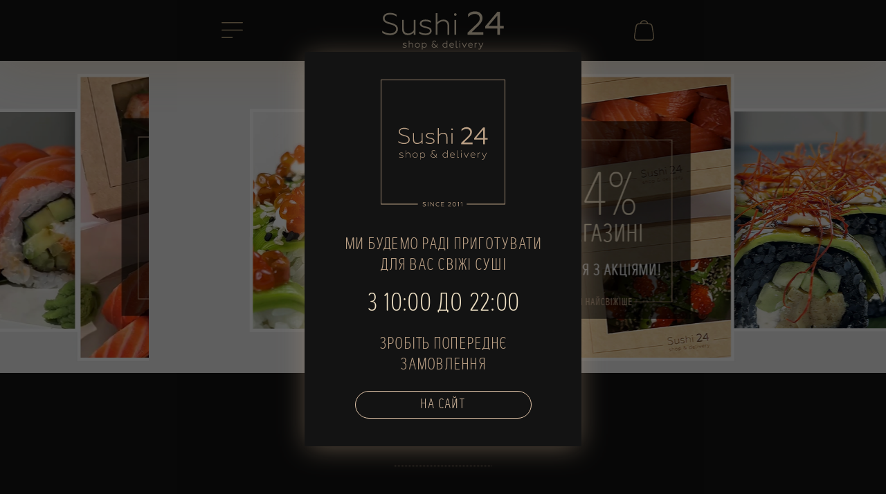

--- FILE ---
content_type: text/html; charset=utf-8
request_url: https://sushi24.ua/
body_size: 14124
content:


<html lang="uk-ua" prefix="og: http://ogp.me/ns# fb: http://www.facebook.com/2008/fbml og: http://opengraphprotocol.org/schema/" dir="ltr">
	<head>
		<meta charset="utf-8">
		<meta http-equiv="X-UA-Compatible" content="IE=edge">
		<meta name="viewport" content="width=device-width, initial-scale=1.0">
        <meta name="author" content="sushi24.ua">
		<meta name="msapplication-TileColor" content="#131313">
   		<meta name="theme-color" content="#131313">
   		<meta property="og:image" content="https://sushi24.ua/images/corpstyle/og_logo24.jpg"/>
		<meta property="og:url" content="https://sushi24.ua" />
		<meta property="og:description"  content="Sushi 24 - доставка суші Київ." />
		
		<script type="application/ld+json">
			{
			  "@context" : "https://schema.org",
			  "@type" : "WebSite",
			  "name" : "Sushi 24 - shop & delivery",
			  "alternateName": ["Sushi 24 - shop & delivery"],
			  "url" : "https://sushi24.ua/"
			}
		  </script>

					<title>Суші 24 ✨😋✨ доставка & магазини Суші та Авторського WOK</title>
			<meta name="description" content="Доставка суші в Києві - замовляйте за суперцінами пропозиції тижня - Сети 🍱, Роли😋 та Авторський 🔥WOK🔥">
																								
		<meta name="keywords" content="Суши Киев, Доставка суши Киев, Киев суши, Суши Киева, Доставка суши, Суши доставка, Заказать суши Киев, Суши Киев доставка, Заказать суши, Суши меню, Суши заказать!">

		<link rel="preload" as="font" href="/templates/sushimarket/fonts/ArtegraSoftCn-ExtraLight.woff2" crossorigin>
		<style>
			/*body {
				opacity: 0;
				transition: opacity .1s ease-in-out;
			  }*/
			@font-face {
				font-family: ArtegraSoftCn-ExtraLight;
				src: url("/templates/sushimarket/fonts/ArtegraSoftCn-ExtraLight.eot");
				src: url("/templates/sushimarket/fonts/ArtegraSoftCn-ExtraLight.eot?#iefix") format("embedded-opentype"),
					url("/templates/sushimarket/fonts/ArtegraSoftCn-ExtraLight.woff") format("woff"),
					url("/templates/sushimarket/fonts/ArtegraSoftCn-ExtraLight.woff2") format("woff2"),
					url("/templates/sushimarket/fonts/ArtegraSoftCn-ExtraLight.ttf") format("truetype");
				font-weight: 100;
				font-style: normal;
				font-display: swap;
			}
			*, html, h1, h2, h3, h4 {font-family:'ArtegraSoftCn-ExtraLight'}
		</style>
		<title>АКЦІЇ &amp; NEW</title>
		<link rel="shortcut icon" href="/templates/sushimarket/favicon/favicon.ico">
		<link rel="stylesheet" href="/templates/sushimarket/css/uikit.min.css">
		<link rel="stylesheet" href="/templates/sushimarket/css/custom.css?ver=1768960119">
		<link rel="apple-touch-icon" sizes="57x57" href="/templates/sushimarket/favicon/apple-icon-57x57.png">
		<link rel="apple-touch-icon" sizes="60x60" href="/templates/sushimarket/favicon/apple-icon-60x60.png">
		<link rel="apple-touch-icon" sizes="72x72" href="/templates/sushimarket/favicon/apple-icon-72x72.png">
		<link rel="apple-touch-icon" sizes="76x76" href="/templates/sushimarket/favicon/apple-icon-76x76.png">
		<link rel="apple-touch-icon" sizes="114x114" href="/templates/sushimarket/favicon/apple-icon-114x114.png">
		<link rel="apple-touch-icon" sizes="120x120" href="/templates/sushimarket/favicon/apple-icon-120x120.png">
		<link rel="apple-touch-icon" sizes="144x144" href="/templates/sushimarket/favicon/apple-icon-144x144.png">
		<link rel="apple-touch-icon" sizes="152x152" href="/templates/sushimarket/favicon/apple-icon-152x152.png">
		<link rel="apple-touch-icon" sizes="180x180" href="/templates/sushimarket/favicon/apple-icon-180x180.png">
		<link rel="icon" type="image/png" sizes="192x192"  href="/templates/sushimarket/favicon/android-icon-192x192.png">
		<link rel="icon" type="image/png" sizes="32x32" href="/templates/sushimarket/favicon/favicon-32x32.png">
		<link rel="icon" type="image/png" sizes="96x96" href="/templates/sushimarket/favicon/favicon-96x96.png">
		<link rel="icon" type="image/png" sizes="16x16" href="/templates/sushimarket/favicon/favicon-16x16.png">
		<link rel="manifest" href="/templates/sushimarket/favicon/manifest.json">

		<meta name="msapplication-TileImage" content="/templates/sushimarket/favicon/ms-icon-144x144.png">

		<script>
			//var setDataRatio = function() {
			//	var slideshow = document.querySelector('[uk-slideshow]');
				//var slideshowMain = document.getElementById('slideshowmain');
			//	var ratio = (window.innerWidth < 720) ? '1:1' : '1920:677';
				//var ratio = (window.innerWidth === 1024) ? '1920:677' : ((window.innerWidth < 720) ? '1:1' : '1920:677');
				//var nvgminheight = (window.innerWidth < 320) ? '420' : ((window.innerWidth < 420) ? '300' : '677');

			//	slideshow.setAttribute('uk-slideshow', 'animation: push; min-height:auto; max-height:677px; autoplay: true; autoplay-interval: 5000; pause-on-hover: true; ratio:' + ratio);
				//slideshowMain.style.minHeight = nvgminheight;
		//	};
		//	screen.orientation.addEventListener('change', setDataRatio);
		//	document.addEventListener('DOMContentLoaded', setDataRatio);
		</script>


		<script src="/templates/sushimarket/js/uikit.min.js"></script>
		<script>//UIkit.mixin({data:{ratio:window.innerWidth>780?'1920:677':'1:1'}},'slideshow')</script>
		<script src="/templates/sushimarket/js/uikit-icons-nvg.min.js"></script>
		<script src="https://code.jquery.com/jquery-3.6.3.min.js"></script>
		<link rel="stylesheet" href="/js/my/jquery-ui.css ">
		<script src="https://code.jquery.com/ui/1.13.2/jquery-ui.js"></script>
		<script type="text/javascript" src="/js/phone/jquery.maskedinput.min.js"></script>
		<script
			src="https://sushi24.ua/components/com_virtuemart/fetchscript.php?gzip=0&amp;subdir[0]=/themes/sushimarket&amp;file[0]=theme.js&amp;subdir[1]=/js&amp;file[1]=sleight.js&amp;subdir[2]=/js/mootools&amp;file[2]=mootools-release-1.11.js&amp;subdir[3]=/js/mootools&amp;file[3]=mooPrompt.js"
			type="text/javascript">
		</script>

<script>(function(w,d,s,l,i){w[l]=w[l]||[];w[l].push({'gtm.start':
new Date().getTime(),event:'gtm.js'});var f=d.getElementsByTagName(s)[0],
j=d.createElement(s),dl=l!='dataLayer'?'&l='+l:'';j.async=true;j.src=
'https://www.googletagmanager.com/gtm.js?id='+i+dl;f.parentNode.insertBefore(j,f);
})(window,document,'script','dataLayer','GTM-KQGPRFR6');</script>

		<!-- Meta Pixel Code -->
		<script>
		  !function(f,b,e,v,n,t,s)
		  {if(f.fbq)return;n=f.fbq=function(){n.callMethod?
		  n.callMethod.apply(n,arguments):n.queue.push(arguments)};
		  if(!f._fbq)f._fbq=n;n.push=n;n.loaded=!0;n.version='2.0';
		  n.queue=[];t=b.createElement(e);t.async=!0;
		  t.src=v;s=b.getElementsByTagName(e)[0];
		  s.parentNode.insertBefore(t,s)}(window, document,'script',
		  'https://connect.facebook.net/en_US/fbevents.js');
		  fbq('init', '679821313549545');
		  fbq('track', 'PageView');
		</script>
		<noscript><img height="1" width="1" style="display:none"
		  src="https://www.facebook.com/tr?id=679821313549545&ev=PageView&noscript=1"
		/></noscript>
		<!-- End Meta Pixel Code -->
		<script type="text/javascript">(function(c,l,a,r,i,t,y){c[a]=c[a]||function(){(c[a].q=c[a].q||[]).push(arguments)};t=l.createElement(r);t.async=1;t.src="https://www.clarity.ms/tag/"+i;y=l.getElementsByTagName(r)[0];y.parentNode.insertBefore(t,y);})(window, document, "clarity", "script", "k1s2qbpewt"); </script>
		<!-- Google tag (gtag.js) -->
			<script async src="https://www.googletagmanager.com/gtag/js?id=G-SV2033M2NP"></script>
			<script>
			  window.dataLayer = window.dataLayer || [];
			  function gtag(){dataLayer.push(arguments);}
			  gtag('js', new Date());

			  gtag('config', 'G-SV2033M2NP');
			</script>
	</head>

<body>
<noscript><iframe src="https://www.googletagmanager.com/ns.html?id=GTM-KQGPRFR6"
height="0" width="0" style="display:none;visibility:hidden"></iframe></noscript>
	<script>
    //document.addEventListener("DOMContentLoaded", function() {
    //    document.body.style.opacity = "1";
    //});
  </script>
	<div id="tm-main-wrapper" class="tm-wrapper">
	<div class="tm-header-top-wrapper">
		<div id="header" class="uk-section uk-section-xsmall uk-box-shadow-bottom" uk-sticky>
			<div class="uk-container menu-container">
				<div class="uk-flex uk-flex-center">
					<div class="uk-width-1-1">
						<div class="uk-flex uk-flex-middle uk-flex-between">
							<div id="header-left" class="toolbar-left uk-width-expand">
								<div class="uk-flex uk-flex uk-flex-middle ">
										<div class="uk-text-center">
											<a class="uk-button-menu mainmenu-icon-menu" data-uk-toggle="target: #mmenu">
												<img src="/images/icons/2023/icon_menu.svg"  uk-svg>
												<div class="tm-icon-subtitle mainmenu-menu uk-hidden">
													<span class="topmenu-link uk-text-uppercase">Меню</span>
												</div>
											</a>
										</div>
							   </div>
							</div>

							<div class="tm-logo uk-text-center uk-animation-toggle" tabindex="0">
								<div class="tm-logo-l1">
									<a href="/"><img sclass="header__logo" src="/images/corpstyle/logo.svg" uk-svg></a>
									</div>
							</div>

							<div id="header-right" class="toolbar-right uk-width-expand">
								<div class="uk-flex uk-flex-middle uk-flex-right">
									<div class="uk-text-center">
												<div class="module">
			<div>
				<div>
					<div>
											<div class="vmCartModule"> 




 
<div class="uk-panel uk-position-relative">
		<a class="uk-button-menu mod_cart  " href="/oformit-zakaz2.html"><img class="top-icon-cart" src="/images/icons/2023/icon_basket.svg" uk-svg>
					
		 
			<div class="tm-icon-subtitle uk-hidden">
				<span class="topmenu-link nvg_minicart" >КОШИК</span>
			</div>
				</a>
</div>





       		<div align="left" style="">
   		     </div>        
    


    </div>






</div>					</div>
				</div>
			</div>
		</div>
	
									</div>
								</div>
							</div>
						</div>
					</div>
				</div>
			</div>
		</div>
		<section id="top" class="uk-section uk-padding-remove uk-section-xsmall uk-margin-remove">
			<div class="uk-card uk-panel">
					<script>
		var setDataRatio = function() {
			var slideshow = document.querySelector('[uk-slideshow]');
			var ratio = (window.innerWidth < 780) ? '1:1' : '1920:677';
			slideshow.setAttribute('uk-slideshow', 'animation: push; autoplay: true; autoplay-interval: 5000; pause-on-hover: true; ratio:' + ratio);

		};
		window.addEventListener('orientationchange', setDataRatio);
		//screen.orientation.addEventListener('change', setDataRatio);
		document.addEventListener('DOMContentLoaded', setDataRatio);
	</script>

	<div class="" uk-slideshow="animation: push; autoplay: true;  autoplay-interval: 5000; pause-on-hover: true;">
		<div class="uk-position-relative uk-dark" tabindex="-1">
			<ul id="slideshowmain" class="uk-slideshow-items">
				<li>
					<a  href="#product_1121" uk-scroll="offset:120">
						<picture>
							<source srcset="/images/banners/2026_01/SetMisyazya_Degustaziya.webp" media="(max-width: 780px)">
							<img class="banner_img" src="/images/banners/2026_01/SetMisyazya_Degustaziya_PC.webp" alt="замовити нові смачненькі роли" >
						</picture>
					</a>
				</li>
				
				<li>
					<a  href="#nvg-page-vm-head" uk-scroll="offset:120">
						<picture>
							<source srcset="/images/banners/2025_10/24vMagaziny_2025.webp" media="(max-width: 780px)">
							<img class="banner_img" src="/images/banners/2025_10/24vMagaziny_PC_2025.webp" alt="замовити нові смачненькі роли" >
						</picture>
					</a>
				</li>
				
				<li>
					<a  href="#" data-uk-toggle="target: #mmenu" uk-scroll="offset:120">
						<picture>
							<source srcset="/images/banners/2025_10/BudeParty_2025.webp" media="(max-width: 780px)">
							<img class="banner_img" src="/images/banners/2025_10/BudeParty_PC_2025.webp" alt="замовити великі сети з великою знижкою" >
						</picture>
					</a>
				</li>	
			
				<li>
					<a  href="/dostavka-sushi/wok.html#nvg-page-vm-head">
						<picture>
							<source srcset="/images/banners/2025_09/WOK_StirFry.webp" media="(max-width: 780px)">
							<img class="banner_img" src="/images/banners/2025_09/WOK_StirFry_PC.webp" alt="замовити свіжі преміальні роли зі знижкою" >
						</picture>
					</a>
				</li>
			</ul>

			<a class="uk-slidenav-large uk-position-center-left uk-position-small uk-hidden-hover uk-visible@m" href uk-slidenav-previous uk-slideshow-item="previous"></a>
			<a class="uk-slidenav-large uk-position-center-right uk-position-small uk-hidden-hover uk-visible@m" href uk-slidenav-next uk-slideshow-item="next"></a>

		</div>
		<div class="uk-position-bottom-center ">
			<ul class="uk-slideshow-nav uk-dotnav uk-flex-center uk-margin-small"></ul>
		</div>
	</div>
 



 



			</div>
		</section>
	</div>
    <div id="main" class="uk-section uk-section-default uk-padding-remove-vertical">
        <div class="uk-container tm-container-exp ">
            <div class="uk-panel">
                                                
                <div id="vmMainPage">
		<h2 id="nvg-page-vm-head" class="tm-section-title category-title"><a href="#nvg-page-vm-head"uk-scroll="offset:100"><span>АКЦІЇ &amp; NEW</span></a></h2>  


<div class="buttons_heading">

</div>
 





<!-- ORDER BY .... FORM -->
<form action="https://sushi24.ua/index.php" method="get" name="order">

    <input type="hidden" name="Itemid" value="1" />
    <input type="hidden" name="option" value="com_virtuemart" />
    <input type="hidden" name="page" value="shop.browse" />
    <input type="hidden" name="category_id" value="198" />
    <input type="hidden" name="manufacturer_id" value="0" />
    <input type="hidden" name="keyword" value="" />
    <input type="hidden" name="keyword1" value="" />
    <input type="hidden" name="keyword2" value="" />
    
</form>
		
<div class="uk-margin-bottom">

<div class="uk-child-width-1-3@m uk-grid-column-large tm-list-products  tm-list-products-category198" data-uk-grid>
	
					<div>
				

 
<div class="oneprod uk-panel " id="product_1121">

	<div class="product_1121 uk-card " >
					<div class="uk-text-center">
			<div class="uk-inline-clip uk-text-center" uk-toggle="target: #prod_des_1121; animation: uk-animation-fade">
								<img src="https://sushi24.ua/components/com_virtuemart/shop_image/product/_______1_1_3_____6724907a377b6.jpg" class="product_img" alt="Сет місяця ДЕГУСТАЦІЯ" uk-img>
				<div id="prod_des_1121" class="uk-position-cover uk-overlay uk-overlay-default uk-flex uk-flex-center uk-flex-middle" hidden >
					<div class="intext">РОЛИ У СКЛАДІ:<br />
ФІЛАДЕЛЬФІЯ З ЛОСОСЕМ<br />
КАЛІФОРНІЯ З ЛОСОСЕМ<br />
ФІЛАДЕЛЬФІЯ З КРЕВЕТКОЮ<br />
<br />
24 шматочки<br />
1284 ккал</div>
				</div>
			</div>
			<h3 class="product-name" uk-toggle="target: #prod_des_1121; animation: uk-animation-fade">Сет місяця ДЕГУСТАЦІЯ</h3>
			<div class="product_weight">
				900 г			</div>
			<div class="product_price uk-position-relative">
								
					<span class="oldprice">
						<div class="tm-product-price-onshop">Магазин</div>
						676 <span class="currency">грн</span>
					</span>
					<span class="divider"></span>
				 
					
				<span class="currprice">
					<div class="tm-product-price-ondelivery">Доставка</div>
						<span class="productPrice">
		890		 <span class="currency"> грн</span>
			</span>
				</span>
							</div>

			<div class="btn-product-inlist">
				<div class="tm-button-to-qty"><form action="https://sushi24.ua/index.php" method="post" name="addtocart" id="2addtocart890_1" class="addtocart_form"onsubmit="handleAddToCart( this.id );return false;">
			<div class="input-group popup-quantity uk-text-center">
			<div class="btn-qty-toogle1121 uk-panel"hidden>
					<div class="tm-width-addform tm-qty-box uk-flex uk-flex-middle uk-flex-center uk-margin-auto">
				<div class="uk-width-1-4">
					<button class="uk-link-reset tm-btn-minus uk-text-success" href="#" uk-icon="icon: minus" onClick="
								var $  = jQuery,
									el = $('#mkoll890_1').get(0);
								$('input[name=minus]', '#2addtocart890_1').val(1);
								el.value--;
								if (el.value == 0) {
									var d = $('<div/>');
									UIkit.toggle(d, {target: '.btn-qty-toogle1121', animation: 'uk-animation-scale-down'}).toggle();
									d.remove();
								}
							"/>
				</div>
				<div class="uk-width-1-2">
					<input id="mkoll890_1" class="uk-input tm-prod-qty-input uk-text-center" type="text" value="0" readonly/>
				</div>
				<div class="uk-width-1-4">
					<button class="uk-link-reset tm-btn-plus uk-text-success" href="#" uk-icon="icon: plus" onClick="
								var $ = jQuery;
								$('#mkoll890_1').get(0).value++;
								$('input[name=minus]', '#2addtocart890_1').val(2);
							"/>
				</div>
			</div>
		</div>
		<button class="uk-button uk-button-buy tm-width-addform btn-qty-toogle1121" uk-toggle="target: .btn-qty-toogle1121;animation: uk-animation-scale-down" onclick="
					var $ = jQuery;
					$('#mkoll890_1').get(0).value++;
					$('input[name=minus]', '#2addtocart890_1').val(2);
				">В кошик</button>
		</div>
		<input type="hidden" name="category_id" value="198"/>
		<input type="hidden" name="product_id" value="1121"/>
		<input type="hidden" name="prod_id" value="1121"/>
		<input type="hidden" name="page" value="shop.cart"/>
		<input type="hidden" name="func" value="cartadd"/>
		<input type="hidden" name="Itemid" value="1"/>
		<input type="hidden" name="option" value="com_virtuemart"/>
		<input type="hidden" name="set_price" value=""/>
		<input type="hidden" name="adjust_price" value=""/>
		<input type="hidden" name="master_product" value=""/>
		<input type="hidden" name="minus" value="2"/>
		<input type="hidden" name="quantity" value="1"/>
		</form>
		<!-- КОНЕЦ НОВЫЙ ВИД КНОПКИ -->

		
	    
 </div>
			</div>
		</div>
	</div>
</div>


			</div>
						<div>
				

 
<div class="oneprod uk-panel " id="product_1115">

	<div class="product_1115 uk-card " >
					<div class="uk-text-center">
			<div class="uk-inline-clip uk-text-center" uk-toggle="target: #prod_des_1115; animation: uk-animation-fade">
								<img src="https://sushi24.ua/components/com_virtuemart/shop_image/product/NEW______________6905c91cc9f7b.jpg" class="product_img" alt="Сет ЛОСОСЬ ТА КРЕВЕТКА" uk-img>
				<div id="prod_des_1115" class="uk-position-cover uk-overlay uk-overlay-default uk-flex uk-flex-center uk-flex-middle" hidden >
					<div class="intext">СТРАВИ У СКЛАДІ:<br />
ФІЛА З ЛОСОСЕМ ТА ОГІРКОМ х 2<br />
ФІЛА З ЛОСОСЕМ ТА КРЕВЕТКОЮ х 2<br />
<br />
32 шматочки<br />
1603 ККАЛ</div>
				</div>
			</div>
			<h3 class="product-name" uk-toggle="target: #prod_des_1115; animation: uk-animation-fade">Сет ЛОСОСЬ ТА КРЕВЕТКА</h3>
			<div class="product_weight">
				1200 г			</div>
			<div class="product_price uk-position-relative">
								
					<span class="oldprice">
						<div class="tm-product-price-onshop">Магазин</div>
						813 <span class="currency">грн</span>
					</span>
					<span class="divider"></span>
				 
					
				<span class="currprice">
					<div class="tm-product-price-ondelivery">Доставка</div>
						<span class="productPrice">
		1070		 <span class="currency"> грн</span>
			</span>
				</span>
							</div>

			<div class="btn-product-inlist">
				<div class="tm-button-to-qty"><form action="https://sushi24.ua/index.php" method="post" name="addtocart" id="2addtocart1070_2" class="addtocart_form"onsubmit="handleAddToCart( this.id );return false;">
			<div class="input-group popup-quantity uk-text-center">
			<div class="btn-qty-toogle1115 uk-panel"hidden>
					<div class="tm-width-addform tm-qty-box uk-flex uk-flex-middle uk-flex-center uk-margin-auto">
				<div class="uk-width-1-4">
					<button class="uk-link-reset tm-btn-minus uk-text-success" href="#" uk-icon="icon: minus" onClick="
								var $  = jQuery,
									el = $('#mkoll1070_2').get(0);
								$('input[name=minus]', '#2addtocart1070_2').val(1);
								el.value--;
								if (el.value == 0) {
									var d = $('<div/>');
									UIkit.toggle(d, {target: '.btn-qty-toogle1115', animation: 'uk-animation-scale-down'}).toggle();
									d.remove();
								}
							"/>
				</div>
				<div class="uk-width-1-2">
					<input id="mkoll1070_2" class="uk-input tm-prod-qty-input uk-text-center" type="text" value="0" readonly/>
				</div>
				<div class="uk-width-1-4">
					<button class="uk-link-reset tm-btn-plus uk-text-success" href="#" uk-icon="icon: plus" onClick="
								var $ = jQuery;
								$('#mkoll1070_2').get(0).value++;
								$('input[name=minus]', '#2addtocart1070_2').val(2);
							"/>
				</div>
			</div>
		</div>
		<button class="uk-button uk-button-buy tm-width-addform btn-qty-toogle1115" uk-toggle="target: .btn-qty-toogle1115;animation: uk-animation-scale-down" onclick="
					var $ = jQuery;
					$('#mkoll1070_2').get(0).value++;
					$('input[name=minus]', '#2addtocart1070_2').val(2);
				">В кошик</button>
		</div>
		<input type="hidden" name="category_id" value="198"/>
		<input type="hidden" name="product_id" value="1115"/>
		<input type="hidden" name="prod_id" value="1115"/>
		<input type="hidden" name="page" value="shop.cart"/>
		<input type="hidden" name="func" value="cartadd"/>
		<input type="hidden" name="Itemid" value="1"/>
		<input type="hidden" name="option" value="com_virtuemart"/>
		<input type="hidden" name="set_price" value=""/>
		<input type="hidden" name="adjust_price" value=""/>
		<input type="hidden" name="master_product" value=""/>
		<input type="hidden" name="minus" value="2"/>
		<input type="hidden" name="quantity" value="1"/>
		</form>
		<!-- КОНЕЦ НОВЫЙ ВИД КНОПКИ -->

		
	    
 </div>
			</div>
		</div>
	</div>
</div>


			</div>
						<div>
				

 
<div class="oneprod uk-panel " id="product_1118">

	<div class="product_1118 uk-card " >
					<div class="uk-text-center">
			<div class="uk-inline-clip uk-text-center" uk-toggle="target: #prod_des_1118; animation: uk-animation-fade">
								<img src="https://sushi24.ua/components/com_virtuemart/shop_image/product/_________________669787452b724.jpg" class="product_img" alt="Сет ПРЕМІУМ" uk-img>
				<div id="prod_des_1118" class="uk-position-cover uk-overlay uk-overlay-default uk-flex uk-flex-center uk-flex-middle" hidden >
					<div class="intext">РОЛИ У СКЛАДІ:<br />
ФІЛАДЕЛЬФІЯ З ЛОСОСЕМ Big Fish<br />
ФІЛАДЕЛЬФІЯ З ЛОСОСЕМ ТА АВОКАДО<br />
ЗОЛОТИЙ ДРАКОН<br />
ФІЛАДЕЛЬФІЯ З КРЕВЕТКОЮ black<br />
<br />
32 шматочки<br />
1826 ккал</div>
				</div>
			</div>
			<h3 class="product-name" uk-toggle="target: #prod_des_1118; animation: uk-animation-fade">Сет ПРЕМІУМ</h3>
			<div class="product_weight">
				1250 г			</div>
			<div class="product_price uk-position-relative">
								
					<span class="oldprice">
						<div class="tm-product-price-onshop">Магазин</div>
						1170 <span class="currency">грн</span>
					</span>
					<span class="divider"></span>
				 
					
				<span class="currprice">
					<div class="tm-product-price-ondelivery">Доставка</div>
						<span class="productPrice">
		1540		 <span class="currency"> грн</span>
			</span>
				</span>
							</div>

			<div class="btn-product-inlist">
				<div class="tm-button-to-qty"><form action="https://sushi24.ua/index.php" method="post" name="addtocart" id="2addtocart1540_3" class="addtocart_form"onsubmit="handleAddToCart( this.id );return false;">
			<div class="input-group popup-quantity uk-text-center">
			<div class="btn-qty-toogle1118 uk-panel"hidden>
					<div class="tm-width-addform tm-qty-box uk-flex uk-flex-middle uk-flex-center uk-margin-auto">
				<div class="uk-width-1-4">
					<button class="uk-link-reset tm-btn-minus uk-text-success" href="#" uk-icon="icon: minus" onClick="
								var $  = jQuery,
									el = $('#mkoll1540_3').get(0);
								$('input[name=minus]', '#2addtocart1540_3').val(1);
								el.value--;
								if (el.value == 0) {
									var d = $('<div/>');
									UIkit.toggle(d, {target: '.btn-qty-toogle1118', animation: 'uk-animation-scale-down'}).toggle();
									d.remove();
								}
							"/>
				</div>
				<div class="uk-width-1-2">
					<input id="mkoll1540_3" class="uk-input tm-prod-qty-input uk-text-center" type="text" value="0" readonly/>
				</div>
				<div class="uk-width-1-4">
					<button class="uk-link-reset tm-btn-plus uk-text-success" href="#" uk-icon="icon: plus" onClick="
								var $ = jQuery;
								$('#mkoll1540_3').get(0).value++;
								$('input[name=minus]', '#2addtocart1540_3').val(2);
							"/>
				</div>
			</div>
		</div>
		<button class="uk-button uk-button-buy tm-width-addform btn-qty-toogle1118" uk-toggle="target: .btn-qty-toogle1118;animation: uk-animation-scale-down" onclick="
					var $ = jQuery;
					$('#mkoll1540_3').get(0).value++;
					$('input[name=minus]', '#2addtocart1540_3').val(2);
				">В кошик</button>
		</div>
		<input type="hidden" name="category_id" value="198"/>
		<input type="hidden" name="product_id" value="1118"/>
		<input type="hidden" name="prod_id" value="1118"/>
		<input type="hidden" name="page" value="shop.cart"/>
		<input type="hidden" name="func" value="cartadd"/>
		<input type="hidden" name="Itemid" value="1"/>
		<input type="hidden" name="option" value="com_virtuemart"/>
		<input type="hidden" name="set_price" value=""/>
		<input type="hidden" name="adjust_price" value=""/>
		<input type="hidden" name="master_product" value=""/>
		<input type="hidden" name="minus" value="2"/>
		<input type="hidden" name="quantity" value="1"/>
		</form>
		<!-- КОНЕЦ НОВЫЙ ВИД КНОПКИ -->

		
	    
 </div>
			</div>
		</div>
	</div>
</div>


			</div>
						<div>
				

 
<div class="oneprod uk-panel " id="product_930">

	<div class="product_930 uk-card " >
					<div class="uk-text-center">
			<div class="uk-inline-clip uk-text-center" uk-toggle="target: #prod_des_930; animation: uk-animation-fade">
								<img src="https://sushi24.ua/components/com_virtuemart/shop_image/product/_________________68dc2bdfd9b4f.jpg" class="product_img" alt="Сет ЗАПЕЧЕНИЙ" uk-img>
				<div id="prod_des_930" class="uk-position-cover uk-overlay uk-overlay-default uk-flex uk-flex-center uk-flex-middle" hidden >
					<div class="intext">РОЛИ У СКЛАДІ:<br />
ЗАПЕЧЕНИЙ ЛОСОСЬ З АВОКАДО<br />
ЗАПЕЧЕНИЙ ВУГОР З СИРОМ<br />
СМАЖЕНИЙ ЛОСОСЬ З КРЕВЕТКОЮ<br />
СМАЖЕНИЙ ЛОСОСЬ З КРЕВЕТКОЮ ПІД ТРЮФЕЛЕМ<br />
<br />
32 шматочки<br />
2415 ккал</div>
				</div>
			</div>
			<h3 class="product-name" uk-toggle="target: #prod_des_930; animation: uk-animation-fade">Сет ЗАПЕЧЕНИЙ</h3>
			<div class="product_weight">
				1200 г			</div>
			<div class="product_price uk-position-relative">
								
					<span class="oldprice">
						<div class="tm-product-price-onshop">Магазин</div>
						1102 <span class="currency">грн</span>
					</span>
					<span class="divider"></span>
				 
					
				<span class="currprice">
					<div class="tm-product-price-ondelivery">Доставка</div>
						<span class="productPrice">
		1450		 <span class="currency"> грн</span>
			</span>
				</span>
							</div>

			<div class="btn-product-inlist">
				<div class="tm-button-to-qty"><form action="https://sushi24.ua/index.php" method="post" name="addtocart" id="2addtocart1450_4" class="addtocart_form"onsubmit="handleAddToCart( this.id );return false;">
			<div class="input-group popup-quantity uk-text-center">
			<div class="btn-qty-toogle930 uk-panel"hidden>
					<div class="tm-width-addform tm-qty-box uk-flex uk-flex-middle uk-flex-center uk-margin-auto">
				<div class="uk-width-1-4">
					<button class="uk-link-reset tm-btn-minus uk-text-success" href="#" uk-icon="icon: minus" onClick="
								var $  = jQuery,
									el = $('#mkoll1450_4').get(0);
								$('input[name=minus]', '#2addtocart1450_4').val(1);
								el.value--;
								if (el.value == 0) {
									var d = $('<div/>');
									UIkit.toggle(d, {target: '.btn-qty-toogle930', animation: 'uk-animation-scale-down'}).toggle();
									d.remove();
								}
							"/>
				</div>
				<div class="uk-width-1-2">
					<input id="mkoll1450_4" class="uk-input tm-prod-qty-input uk-text-center" type="text" value="0" readonly/>
				</div>
				<div class="uk-width-1-4">
					<button class="uk-link-reset tm-btn-plus uk-text-success" href="#" uk-icon="icon: plus" onClick="
								var $ = jQuery;
								$('#mkoll1450_4').get(0).value++;
								$('input[name=minus]', '#2addtocart1450_4').val(2);
							"/>
				</div>
			</div>
		</div>
		<button class="uk-button uk-button-buy tm-width-addform btn-qty-toogle930" uk-toggle="target: .btn-qty-toogle930;animation: uk-animation-scale-down" onclick="
					var $ = jQuery;
					$('#mkoll1450_4').get(0).value++;
					$('input[name=minus]', '#2addtocart1450_4').val(2);
				">В кошик</button>
		</div>
		<input type="hidden" name="category_id" value="198"/>
		<input type="hidden" name="product_id" value="930"/>
		<input type="hidden" name="prod_id" value="930"/>
		<input type="hidden" name="page" value="shop.cart"/>
		<input type="hidden" name="func" value="cartadd"/>
		<input type="hidden" name="Itemid" value="1"/>
		<input type="hidden" name="option" value="com_virtuemart"/>
		<input type="hidden" name="set_price" value=""/>
		<input type="hidden" name="adjust_price" value=""/>
		<input type="hidden" name="master_product" value=""/>
		<input type="hidden" name="minus" value="2"/>
		<input type="hidden" name="quantity" value="1"/>
		</form>
		<!-- КОНЕЦ НОВЫЙ ВИД КНОПКИ -->

		
	    
 </div>
			</div>
		</div>
	</div>
</div>


			</div>
						<div>
				

 
<div class="oneprod uk-panel " id="product_927">

	<div class="product_927 uk-card " >
					<div class="uk-text-center">
			<div class="uk-inline-clip uk-text-center" uk-toggle="target: #prod_des_927; animation: uk-animation-fade">
								<img src="https://sushi24.ua/components/com_virtuemart/shop_image/product/_________________6785257d0f255.jpg" class="product_img" alt="Сет ХІТОВИЙ" uk-img>
				<div id="prod_des_927" class="uk-position-cover uk-overlay uk-overlay-default uk-flex uk-flex-center uk-flex-middle" hidden >
					<div class="intext">РОЛИ У СКЛАДІ:<br />
ФІЛАДЕЛЬФІЯ З ЛОСОСЕМ<br />
ФІЛАДЕЛЬФІЯ З ВУГРЕМ<br />
ФІЛАДЕЛЬФІЯ З КРЕВЕТКОЮ<br />
КАЛІФОРНІЯ З ЛОСОСЕМ<br />
<br />
32 шматочки<br />
1696 ккал</div>
				</div>
			</div>
			<h3 class="product-name" uk-toggle="target: #prod_des_927; animation: uk-animation-fade">Сет ХІТОВИЙ</h3>
			<div class="product_weight">
				1200 г			</div>
			<div class="product_price uk-position-relative">
								
					<span class="oldprice">
						<div class="tm-product-price-onshop">Магазин</div>
						1322 <span class="currency">грн</span>
					</span>
					<span class="divider"></span>
				 
					
				<span class="currprice">
					<div class="tm-product-price-ondelivery">Доставка</div>
						<span class="productPrice">
		1740		 <span class="currency"> грн</span>
			</span>
				</span>
							</div>

			<div class="btn-product-inlist">
				<div class="tm-button-to-qty"><form action="https://sushi24.ua/index.php" method="post" name="addtocart" id="2addtocart1740_5" class="addtocart_form"onsubmit="handleAddToCart( this.id );return false;">
			<div class="input-group popup-quantity uk-text-center">
			<div class="btn-qty-toogle927 uk-panel"hidden>
					<div class="tm-width-addform tm-qty-box uk-flex uk-flex-middle uk-flex-center uk-margin-auto">
				<div class="uk-width-1-4">
					<button class="uk-link-reset tm-btn-minus uk-text-success" href="#" uk-icon="icon: minus" onClick="
								var $  = jQuery,
									el = $('#mkoll1740_5').get(0);
								$('input[name=minus]', '#2addtocart1740_5').val(1);
								el.value--;
								if (el.value == 0) {
									var d = $('<div/>');
									UIkit.toggle(d, {target: '.btn-qty-toogle927', animation: 'uk-animation-scale-down'}).toggle();
									d.remove();
								}
							"/>
				</div>
				<div class="uk-width-1-2">
					<input id="mkoll1740_5" class="uk-input tm-prod-qty-input uk-text-center" type="text" value="0" readonly/>
				</div>
				<div class="uk-width-1-4">
					<button class="uk-link-reset tm-btn-plus uk-text-success" href="#" uk-icon="icon: plus" onClick="
								var $ = jQuery;
								$('#mkoll1740_5').get(0).value++;
								$('input[name=minus]', '#2addtocart1740_5').val(2);
							"/>
				</div>
			</div>
		</div>
		<button class="uk-button uk-button-buy tm-width-addform btn-qty-toogle927" uk-toggle="target: .btn-qty-toogle927;animation: uk-animation-scale-down" onclick="
					var $ = jQuery;
					$('#mkoll1740_5').get(0).value++;
					$('input[name=minus]', '#2addtocart1740_5').val(2);
				">В кошик</button>
		</div>
		<input type="hidden" name="category_id" value="198"/>
		<input type="hidden" name="product_id" value="927"/>
		<input type="hidden" name="prod_id" value="927"/>
		<input type="hidden" name="page" value="shop.cart"/>
		<input type="hidden" name="func" value="cartadd"/>
		<input type="hidden" name="Itemid" value="1"/>
		<input type="hidden" name="option" value="com_virtuemart"/>
		<input type="hidden" name="set_price" value=""/>
		<input type="hidden" name="adjust_price" value=""/>
		<input type="hidden" name="master_product" value=""/>
		<input type="hidden" name="minus" value="2"/>
		<input type="hidden" name="quantity" value="1"/>
		</form>
		<!-- КОНЕЦ НОВЫЙ ВИД КНОПКИ -->

		
	    
 </div>
			</div>
		</div>
	</div>
</div>


			</div>
						<div>
				

 
<div class="oneprod uk-panel " id="product_925">

	<div class="product_925 uk-card " >
					<div class="uk-text-center">
			<div class="uk-inline-clip uk-text-center" uk-toggle="target: #prod_des_925; animation: uk-animation-fade">
								<img src="https://sushi24.ua/components/com_virtuemart/shop_image/product/_______BIG_FISH__678525035ace2.jpg" class="product_img" alt="Сет BIG FISH" uk-img>
				<div id="prod_des_925" class="uk-position-cover uk-overlay uk-overlay-default uk-flex uk-flex-center uk-flex-middle" hidden >
					<div class="intext">РОЛИ У СКЛАДІ:<br />
ФІЛАДЕЛЬФІЯ З ЛОСОСЕМ big fish<br />
ФІЛАДЕЛЬФІЯ З ВУГРЕМ big fish<br />
ЧЕРВОНИЙ ДРАКОН<br />
ЗОЛОТИЙ ДРАКОН<br />
<br />
32 шматочки<br />
1826 ккал</div>
				</div>
			</div>
			<h3 class="product-name" uk-toggle="target: #prod_des_925; animation: uk-animation-fade">Сет BIG FISH</h3>
			<div class="product_weight">
				1300 г			</div>
			<div class="product_price uk-position-relative">
								
					<span class="oldprice">
						<div class="tm-product-price-onshop">Магазин</div>
						1520 <span class="currency">грн</span>
					</span>
					<span class="divider"></span>
				 
					
				<span class="currprice">
					<div class="tm-product-price-ondelivery">Доставка</div>
						<span class="productPrice">
		2000		 <span class="currency"> грн</span>
			</span>
				</span>
							</div>

			<div class="btn-product-inlist">
				<div class="tm-button-to-qty"><form action="https://sushi24.ua/index.php" method="post" name="addtocart" id="2addtocart2000_6" class="addtocart_form"onsubmit="handleAddToCart( this.id );return false;">
			<div class="input-group popup-quantity uk-text-center">
			<div class="btn-qty-toogle925 uk-panel"hidden>
					<div class="tm-width-addform tm-qty-box uk-flex uk-flex-middle uk-flex-center uk-margin-auto">
				<div class="uk-width-1-4">
					<button class="uk-link-reset tm-btn-minus uk-text-success" href="#" uk-icon="icon: minus" onClick="
								var $  = jQuery,
									el = $('#mkoll2000_6').get(0);
								$('input[name=minus]', '#2addtocart2000_6').val(1);
								el.value--;
								if (el.value == 0) {
									var d = $('<div/>');
									UIkit.toggle(d, {target: '.btn-qty-toogle925', animation: 'uk-animation-scale-down'}).toggle();
									d.remove();
								}
							"/>
				</div>
				<div class="uk-width-1-2">
					<input id="mkoll2000_6" class="uk-input tm-prod-qty-input uk-text-center" type="text" value="0" readonly/>
				</div>
				<div class="uk-width-1-4">
					<button class="uk-link-reset tm-btn-plus uk-text-success" href="#" uk-icon="icon: plus" onClick="
								var $ = jQuery;
								$('#mkoll2000_6').get(0).value++;
								$('input[name=minus]', '#2addtocart2000_6').val(2);
							"/>
				</div>
			</div>
		</div>
		<button class="uk-button uk-button-buy tm-width-addform btn-qty-toogle925" uk-toggle="target: .btn-qty-toogle925;animation: uk-animation-scale-down" onclick="
					var $ = jQuery;
					$('#mkoll2000_6').get(0).value++;
					$('input[name=minus]', '#2addtocart2000_6').val(2);
				">В кошик</button>
		</div>
		<input type="hidden" name="category_id" value="198"/>
		<input type="hidden" name="product_id" value="925"/>
		<input type="hidden" name="prod_id" value="925"/>
		<input type="hidden" name="page" value="shop.cart"/>
		<input type="hidden" name="func" value="cartadd"/>
		<input type="hidden" name="Itemid" value="1"/>
		<input type="hidden" name="option" value="com_virtuemart"/>
		<input type="hidden" name="set_price" value=""/>
		<input type="hidden" name="adjust_price" value=""/>
		<input type="hidden" name="master_product" value=""/>
		<input type="hidden" name="minus" value="2"/>
		<input type="hidden" name="quantity" value="1"/>
		</form>
		<!-- КОНЕЦ НОВЫЙ ВИД КНОПКИ -->

		
	    
 </div>
			</div>
		</div>
	</div>
</div>


			</div>
						<div>
				

 
<div class="oneprod uk-panel " id="product_1122">

	<div class="product_1122 uk-card " >
					<div class="uk-text-center">
			<div class="uk-inline-clip uk-text-center" uk-toggle="target: #prod_des_1122; animation: uk-animation-fade">
								<img src="https://sushi24.ua/components/com_virtuemart/shop_image/product/_______1_1_3__BL_672dc6b502e15.jpg" class="product_img" alt="Сет BLACK" uk-img>
				<div id="prod_des_1122" class="uk-position-cover uk-overlay uk-overlay-default uk-flex uk-flex-center uk-flex-middle" hidden >
					<div class="intext">РОЛИ У СКЛАДІ:<br />
BLACK ЛОСОСЬ<br />
BLACK ВУГОР<br />
BLACK ТУНЕЦЬ<br />
<br />
24 шматочки<br />
1182 ккал</div>
				</div>
			</div>
			<h3 class="product-name" uk-toggle="target: #prod_des_1122; animation: uk-animation-fade">Сет BLACK</h3>
			<div class="product_weight">
				900 г			</div>
			<div class="product_price uk-position-relative">
								
					<span class="oldprice">
						<div class="tm-product-price-onshop">Магазин</div>
						585 <span class="currency">грн</span>
					</span>
					<span class="divider"></span>
				 
					
				<span class="currprice">
					<div class="tm-product-price-ondelivery">Доставка</div>
						<span class="productPrice">
		770		 <span class="currency"> грн</span>
			</span>
				</span>
							</div>

			<div class="btn-product-inlist">
				<div class="tm-button-to-qty"><form action="https://sushi24.ua/index.php" method="post" name="addtocart" id="2addtocart770_7" class="addtocart_form"onsubmit="handleAddToCart( this.id );return false;">
			<div class="input-group popup-quantity uk-text-center">
			<div class="btn-qty-toogle1122 uk-panel"hidden>
					<div class="tm-width-addform tm-qty-box uk-flex uk-flex-middle uk-flex-center uk-margin-auto">
				<div class="uk-width-1-4">
					<button class="uk-link-reset tm-btn-minus uk-text-success" href="#" uk-icon="icon: minus" onClick="
								var $  = jQuery,
									el = $('#mkoll770_7').get(0);
								$('input[name=minus]', '#2addtocart770_7').val(1);
								el.value--;
								if (el.value == 0) {
									var d = $('<div/>');
									UIkit.toggle(d, {target: '.btn-qty-toogle1122', animation: 'uk-animation-scale-down'}).toggle();
									d.remove();
								}
							"/>
				</div>
				<div class="uk-width-1-2">
					<input id="mkoll770_7" class="uk-input tm-prod-qty-input uk-text-center" type="text" value="0" readonly/>
				</div>
				<div class="uk-width-1-4">
					<button class="uk-link-reset tm-btn-plus uk-text-success" href="#" uk-icon="icon: plus" onClick="
								var $ = jQuery;
								$('#mkoll770_7').get(0).value++;
								$('input[name=minus]', '#2addtocart770_7').val(2);
							"/>
				</div>
			</div>
		</div>
		<button class="uk-button uk-button-buy tm-width-addform btn-qty-toogle1122" uk-toggle="target: .btn-qty-toogle1122;animation: uk-animation-scale-down" onclick="
					var $ = jQuery;
					$('#mkoll770_7').get(0).value++;
					$('input[name=minus]', '#2addtocart770_7').val(2);
				">В кошик</button>
		</div>
		<input type="hidden" name="category_id" value="198"/>
		<input type="hidden" name="product_id" value="1122"/>
		<input type="hidden" name="prod_id" value="1122"/>
		<input type="hidden" name="page" value="shop.cart"/>
		<input type="hidden" name="func" value="cartadd"/>
		<input type="hidden" name="Itemid" value="1"/>
		<input type="hidden" name="option" value="com_virtuemart"/>
		<input type="hidden" name="set_price" value=""/>
		<input type="hidden" name="adjust_price" value=""/>
		<input type="hidden" name="master_product" value=""/>
		<input type="hidden" name="minus" value="2"/>
		<input type="hidden" name="quantity" value="1"/>
		</form>
		<!-- КОНЕЦ НОВЫЙ ВИД КНОПКИ -->

		
	    
 </div>
			</div>
		</div>
	</div>
</div>


			</div>
						<div>
				

 
<div class="oneprod uk-panel " id="product_1123">

	<div class="product_1123 uk-card " >
					<div class="uk-text-center">
			<div class="uk-inline-clip uk-text-center" uk-toggle="target: #prod_des_1123; animation: uk-animation-fade">
								<img src="https://sushi24.ua/components/com_virtuemart/shop_image/product/_______1_1_3_____6735d630183da.jpg" class="product_img" alt="Сет ЛОСОСЬ" uk-img>
				<div id="prod_des_1123" class="uk-position-cover uk-overlay uk-overlay-default uk-flex uk-flex-center uk-flex-middle" hidden >
					<div class="intext">РОЛИ У СКЛАДІ:<br />
ФІЛАДЕЛЬФІЯ З ЛОСОСЕМ<br />
ФІЛАДЕЛЬФІЯ З ЛОСОСЕМ ТА АВОКАДО<br />
ФІЛАДЕЛЬФІЯ З КРЕВЕТКОЮ ТА СМАЖЕНИМ ЛОСОСЕМ<br />
<br />
24 шматочки<br />
1292 ккал</div>
				</div>
			</div>
			<h3 class="product-name" uk-toggle="target: #prod_des_1123; animation: uk-animation-fade">Сет ЛОСОСЬ</h3>
			<div class="product_weight">
				900 г			</div>
			<div class="product_price uk-position-relative">
								
					<span class="oldprice">
						<div class="tm-product-price-onshop">Магазин</div>
						927 <span class="currency">грн</span>
					</span>
					<span class="divider"></span>
				 
					
				<span class="currprice">
					<div class="tm-product-price-ondelivery">Доставка</div>
						<span class="productPrice">
		1220		 <span class="currency"> грн</span>
			</span>
				</span>
							</div>

			<div class="btn-product-inlist">
				<div class="tm-button-to-qty"><form action="https://sushi24.ua/index.php" method="post" name="addtocart" id="2addtocart1220_8" class="addtocart_form"onsubmit="handleAddToCart( this.id );return false;">
			<div class="input-group popup-quantity uk-text-center">
			<div class="btn-qty-toogle1123 uk-panel"hidden>
					<div class="tm-width-addform tm-qty-box uk-flex uk-flex-middle uk-flex-center uk-margin-auto">
				<div class="uk-width-1-4">
					<button class="uk-link-reset tm-btn-minus uk-text-success" href="#" uk-icon="icon: minus" onClick="
								var $  = jQuery,
									el = $('#mkoll1220_8').get(0);
								$('input[name=minus]', '#2addtocart1220_8').val(1);
								el.value--;
								if (el.value == 0) {
									var d = $('<div/>');
									UIkit.toggle(d, {target: '.btn-qty-toogle1123', animation: 'uk-animation-scale-down'}).toggle();
									d.remove();
								}
							"/>
				</div>
				<div class="uk-width-1-2">
					<input id="mkoll1220_8" class="uk-input tm-prod-qty-input uk-text-center" type="text" value="0" readonly/>
				</div>
				<div class="uk-width-1-4">
					<button class="uk-link-reset tm-btn-plus uk-text-success" href="#" uk-icon="icon: plus" onClick="
								var $ = jQuery;
								$('#mkoll1220_8').get(0).value++;
								$('input[name=minus]', '#2addtocart1220_8').val(2);
							"/>
				</div>
			</div>
		</div>
		<button class="uk-button uk-button-buy tm-width-addform btn-qty-toogle1123" uk-toggle="target: .btn-qty-toogle1123;animation: uk-animation-scale-down" onclick="
					var $ = jQuery;
					$('#mkoll1220_8').get(0).value++;
					$('input[name=minus]', '#2addtocart1220_8').val(2);
				">В кошик</button>
		</div>
		<input type="hidden" name="category_id" value="198"/>
		<input type="hidden" name="product_id" value="1123"/>
		<input type="hidden" name="prod_id" value="1123"/>
		<input type="hidden" name="page" value="shop.cart"/>
		<input type="hidden" name="func" value="cartadd"/>
		<input type="hidden" name="Itemid" value="1"/>
		<input type="hidden" name="option" value="com_virtuemart"/>
		<input type="hidden" name="set_price" value=""/>
		<input type="hidden" name="adjust_price" value=""/>
		<input type="hidden" name="master_product" value=""/>
		<input type="hidden" name="minus" value="2"/>
		<input type="hidden" name="quantity" value="1"/>
		</form>
		<!-- КОНЕЦ НОВЫЙ ВИД КНОПКИ -->

		
	    
 </div>
			</div>
		</div>
	</div>
</div>


			</div>
						<div>
				

 
<div class="oneprod uk-panel " id="product_1124">

	<div class="product_1124 uk-card " >
					<div class="uk-text-center">
			<div class="uk-inline-clip uk-text-center" uk-toggle="target: #prod_des_1124; animation: uk-animation-fade">
								<img src="https://sushi24.ua/components/com_virtuemart/shop_image/product/_______1_1_3_____68b841f91a642.png" class="product_img" alt="Сет ІКРА" uk-img>
				<div id="prod_des_1124" class="uk-position-cover uk-overlay uk-overlay-default uk-flex uk-flex-center uk-flex-middle" hidden >
					<div class="intext">РОЛИ У СКЛАДІ:<br />
ФІЛАДЕЛЬФІЯ З КРЕВЕТКОЮ ТА СМАЖЕНИМ ЛОСОСЕМ<br />
ФІЛАДЕЛЬФІЯ З ЛОСОСЕМ ТА АВОКАДО<br />
ФІЛАДЕЛЬФІЯ №1<br />
<br />
24 шматочки<br />
1335 ккал</div>
				</div>
			</div>
			<h3 class="product-name" uk-toggle="target: #prod_des_1124; animation: uk-animation-fade">Сет ІКРА</h3>
			<div class="product_weight">
				900 г			</div>
			<div class="product_price uk-position-relative">
								
					<span class="oldprice">
						<div class="tm-product-price-onshop">Магазин</div>
						1003 <span class="currency">грн</span>
					</span>
					<span class="divider"></span>
				 
					
				<span class="currprice">
					<div class="tm-product-price-ondelivery">Доставка</div>
						<span class="productPrice">
		1320		 <span class="currency"> грн</span>
			</span>
				</span>
							</div>

			<div class="btn-product-inlist">
				<div class="tm-button-to-qty"><form action="https://sushi24.ua/index.php" method="post" name="addtocart" id="2addtocart1320_9" class="addtocart_form"onsubmit="handleAddToCart( this.id );return false;">
			<div class="input-group popup-quantity uk-text-center">
			<div class="btn-qty-toogle1124 uk-panel"hidden>
					<div class="tm-width-addform tm-qty-box uk-flex uk-flex-middle uk-flex-center uk-margin-auto">
				<div class="uk-width-1-4">
					<button class="uk-link-reset tm-btn-minus uk-text-success" href="#" uk-icon="icon: minus" onClick="
								var $  = jQuery,
									el = $('#mkoll1320_9').get(0);
								$('input[name=minus]', '#2addtocart1320_9').val(1);
								el.value--;
								if (el.value == 0) {
									var d = $('<div/>');
									UIkit.toggle(d, {target: '.btn-qty-toogle1124', animation: 'uk-animation-scale-down'}).toggle();
									d.remove();
								}
							"/>
				</div>
				<div class="uk-width-1-2">
					<input id="mkoll1320_9" class="uk-input tm-prod-qty-input uk-text-center" type="text" value="0" readonly/>
				</div>
				<div class="uk-width-1-4">
					<button class="uk-link-reset tm-btn-plus uk-text-success" href="#" uk-icon="icon: plus" onClick="
								var $ = jQuery;
								$('#mkoll1320_9').get(0).value++;
								$('input[name=minus]', '#2addtocart1320_9').val(2);
							"/>
				</div>
			</div>
		</div>
		<button class="uk-button uk-button-buy tm-width-addform btn-qty-toogle1124" uk-toggle="target: .btn-qty-toogle1124;animation: uk-animation-scale-down" onclick="
					var $ = jQuery;
					$('#mkoll1320_9').get(0).value++;
					$('input[name=minus]', '#2addtocart1320_9').val(2);
				">В кошик</button>
		</div>
		<input type="hidden" name="category_id" value="198"/>
		<input type="hidden" name="product_id" value="1124"/>
		<input type="hidden" name="prod_id" value="1124"/>
		<input type="hidden" name="page" value="shop.cart"/>
		<input type="hidden" name="func" value="cartadd"/>
		<input type="hidden" name="Itemid" value="1"/>
		<input type="hidden" name="option" value="com_virtuemart"/>
		<input type="hidden" name="set_price" value=""/>
		<input type="hidden" name="adjust_price" value=""/>
		<input type="hidden" name="master_product" value=""/>
		<input type="hidden" name="minus" value="2"/>
		<input type="hidden" name="quantity" value="1"/>
		</form>
		<!-- КОНЕЦ НОВЫЙ ВИД КНОПКИ -->

		
	    
 </div>
			</div>
		</div>
	</div>
</div>


			</div>
						<div>
				

 
<div class="oneprod uk-panel " id="product_1117">

	<div class="product_1117 uk-card " >
					<div class="uk-text-center">
			<div class="uk-inline-clip uk-text-center" uk-toggle="target: #prod_des_1117; animation: uk-animation-fade">
								<img src="https://sushi24.ua/components/com_virtuemart/shop_image/product/NEW______________6905cacf261dc.jpg" class="product_img" alt="Сет СУШІ БУРГЕРІВ" uk-img>
				<div id="prod_des_1117" class="uk-position-cover uk-overlay uk-overlay-default uk-flex uk-flex-center uk-flex-middle" hidden >
					<div class="intext">СТРАВИ У СКЛАДІ:<br />
СУШІ БУРГЕР З ЛОСОСЕМ<br />
СУШІ БУРГЕР З КРЕВЕТКОЮ<br />
<br />
2162 ккал</div>
				</div>
			</div>
			<h3 class="product-name" uk-toggle="target: #prod_des_1117; animation: uk-animation-fade">Сет СУШІ БУРГЕРІВ</h3>
			<div class="product_weight">
				840 г			</div>
			<div class="product_price uk-position-relative">
								
					<span class="oldprice">
						<div class="tm-product-price-onshop">Магазин</div>
						623 <span class="currency">грн</span>
					</span>
					<span class="divider"></span>
				 
					
				<span class="currprice">
					<div class="tm-product-price-ondelivery">Доставка</div>
						<span class="productPrice">
		820		 <span class="currency"> грн</span>
			</span>
				</span>
							</div>

			<div class="btn-product-inlist">
				<div class="tm-button-to-qty"><form action="https://sushi24.ua/index.php" method="post" name="addtocart" id="2addtocart820_10" class="addtocart_form"onsubmit="handleAddToCart( this.id );return false;">
			<div class="input-group popup-quantity uk-text-center">
			<div class="btn-qty-toogle1117 uk-panel"hidden>
					<div class="tm-width-addform tm-qty-box uk-flex uk-flex-middle uk-flex-center uk-margin-auto">
				<div class="uk-width-1-4">
					<button class="uk-link-reset tm-btn-minus uk-text-success" href="#" uk-icon="icon: minus" onClick="
								var $  = jQuery,
									el = $('#mkoll820_10').get(0);
								$('input[name=minus]', '#2addtocart820_10').val(1);
								el.value--;
								if (el.value == 0) {
									var d = $('<div/>');
									UIkit.toggle(d, {target: '.btn-qty-toogle1117', animation: 'uk-animation-scale-down'}).toggle();
									d.remove();
								}
							"/>
				</div>
				<div class="uk-width-1-2">
					<input id="mkoll820_10" class="uk-input tm-prod-qty-input uk-text-center" type="text" value="0" readonly/>
				</div>
				<div class="uk-width-1-4">
					<button class="uk-link-reset tm-btn-plus uk-text-success" href="#" uk-icon="icon: plus" onClick="
								var $ = jQuery;
								$('#mkoll820_10').get(0).value++;
								$('input[name=minus]', '#2addtocart820_10').val(2);
							"/>
				</div>
			</div>
		</div>
		<button class="uk-button uk-button-buy tm-width-addform btn-qty-toogle1117" uk-toggle="target: .btn-qty-toogle1117;animation: uk-animation-scale-down" onclick="
					var $ = jQuery;
					$('#mkoll820_10').get(0).value++;
					$('input[name=minus]', '#2addtocart820_10').val(2);
				">В кошик</button>
		</div>
		<input type="hidden" name="category_id" value="198"/>
		<input type="hidden" name="product_id" value="1117"/>
		<input type="hidden" name="prod_id" value="1117"/>
		<input type="hidden" name="page" value="shop.cart"/>
		<input type="hidden" name="func" value="cartadd"/>
		<input type="hidden" name="Itemid" value="1"/>
		<input type="hidden" name="option" value="com_virtuemart"/>
		<input type="hidden" name="set_price" value=""/>
		<input type="hidden" name="adjust_price" value=""/>
		<input type="hidden" name="master_product" value=""/>
		<input type="hidden" name="minus" value="2"/>
		<input type="hidden" name="quantity" value="1"/>
		</form>
		<!-- КОНЕЦ НОВЫЙ ВИД КНОПКИ -->

		
	    
 </div>
			</div>
		</div>
	</div>
</div>


			</div>
						<div>
				

 
<div class="oneprod uk-panel " id="product_1119">

	<div class="product_1119 uk-card " >
					<div class="uk-text-center">
			<div class="uk-inline-clip uk-text-center" uk-toggle="target: #prod_des_1119; animation: uk-animation-fade">
								<img src="https://sushi24.ua/components/com_virtuemart/shop_image/product/_________________690869220a359.jpg" class="product_img" alt="Сет ТОМ ЯМ &amp; WOK" uk-img>
				<div id="prod_des_1119" class="uk-position-cover uk-overlay uk-overlay-default uk-flex uk-flex-center uk-flex-middle" hidden >
					<div class="intext">СТРАВИ У СКЛАДІ:<br />
СУП ТОМ ЯМ х 2<br />
ЛОКШИНА З КУРКОЮ ТА КРЕВЕТКАМИ В СОУСІ ТОМ ЯМ х 2<br />
<br />
2495 ККАЛ</div>
				</div>
			</div>
			<h3 class="product-name" uk-toggle="target: #prod_des_1119; animation: uk-animation-fade">Сет ТОМ ЯМ &amp; WOK</h3>
			<div class="product_weight">
				1400 г			</div>
			<div class="product_price uk-position-relative">
								
					<span class="oldprice">
						<div class="tm-product-price-onshop">Магазин</div>
						1041 <span class="currency">грн</span>
					</span>
					<span class="divider"></span>
				 
					
				<span class="currprice">
					<div class="tm-product-price-ondelivery">Доставка</div>
						<span class="productPrice">
		1370		 <span class="currency"> грн</span>
			</span>
				</span>
							</div>

			<div class="btn-product-inlist">
				<div class="tm-button-to-qty"><form action="https://sushi24.ua/index.php" method="post" name="addtocart" id="2addtocart1370_11" class="addtocart_form"onsubmit="handleAddToCart( this.id );return false;">
			<div class="input-group popup-quantity uk-text-center">
			<div class="btn-qty-toogle1119 uk-panel"hidden>
					<div class="tm-width-addform tm-qty-box uk-flex uk-flex-middle uk-flex-center uk-margin-auto">
				<div class="uk-width-1-4">
					<button class="uk-link-reset tm-btn-minus uk-text-success" href="#" uk-icon="icon: minus" onClick="
								var $  = jQuery,
									el = $('#mkoll1370_11').get(0);
								$('input[name=minus]', '#2addtocart1370_11').val(1);
								el.value--;
								if (el.value == 0) {
									var d = $('<div/>');
									UIkit.toggle(d, {target: '.btn-qty-toogle1119', animation: 'uk-animation-scale-down'}).toggle();
									d.remove();
								}
							"/>
				</div>
				<div class="uk-width-1-2">
					<input id="mkoll1370_11" class="uk-input tm-prod-qty-input uk-text-center" type="text" value="0" readonly/>
				</div>
				<div class="uk-width-1-4">
					<button class="uk-link-reset tm-btn-plus uk-text-success" href="#" uk-icon="icon: plus" onClick="
								var $ = jQuery;
								$('#mkoll1370_11').get(0).value++;
								$('input[name=minus]', '#2addtocart1370_11').val(2);
							"/>
				</div>
			</div>
		</div>
		<button class="uk-button uk-button-buy tm-width-addform btn-qty-toogle1119" uk-toggle="target: .btn-qty-toogle1119;animation: uk-animation-scale-down" onclick="
					var $ = jQuery;
					$('#mkoll1370_11').get(0).value++;
					$('input[name=minus]', '#2addtocart1370_11').val(2);
				">В кошик</button>
		</div>
		<input type="hidden" name="category_id" value="198"/>
		<input type="hidden" name="product_id" value="1119"/>
		<input type="hidden" name="prod_id" value="1119"/>
		<input type="hidden" name="page" value="shop.cart"/>
		<input type="hidden" name="func" value="cartadd"/>
		<input type="hidden" name="Itemid" value="1"/>
		<input type="hidden" name="option" value="com_virtuemart"/>
		<input type="hidden" name="set_price" value=""/>
		<input type="hidden" name="adjust_price" value=""/>
		<input type="hidden" name="master_product" value=""/>
		<input type="hidden" name="minus" value="2"/>
		<input type="hidden" name="quantity" value="1"/>
		</form>
		<!-- КОНЕЦ НОВЫЙ ВИД КНОПКИ -->

		
	    
 </div>
			</div>
		</div>
	</div>
</div>


			</div>
						<div>
				

 
<div class="oneprod uk-panel " id="product_1116">

	<div class="product_1116 uk-card " >
					<div class="uk-text-center">
			<div class="uk-inline-clip uk-text-center" uk-toggle="target: #prod_des_1116; animation: uk-animation-fade">
								<img src="https://sushi24.ua/components/com_virtuemart/shop_image/product/_______WOK_______671d3c100ce49.png" class="product_img" alt="Сет WOK РИС" uk-img>
				<div id="prod_des_1116" class="uk-position-cover uk-overlay uk-overlay-default uk-flex uk-flex-center uk-flex-middle" hidden >
					<div class="intext">СТРАВИ У СКЛАДІ:<br />
РИС З КУРКОЮ ЯНДЖОУ<br />
РИС З МОРЕПРОДУКТАМИ ПО-ТАЙСЬКИ<br />
<br />
1249 ККАЛ</div>
				</div>
			</div>
			<h3 class="product-name" uk-toggle="target: #prod_des_1116; animation: uk-animation-fade">Сет WOK РИС</h3>
			<div class="product_weight">
				700 г			</div>
			<div class="product_price uk-position-relative">
								
					<span class="oldprice">
						<div class="tm-product-price-onshop">Магазин</div>
						509 <span class="currency">грн</span>
					</span>
					<span class="divider"></span>
				 
					
				<span class="currprice">
					<div class="tm-product-price-ondelivery">Доставка</div>
						<span class="productPrice">
		670		 <span class="currency"> грн</span>
			</span>
				</span>
							</div>

			<div class="btn-product-inlist">
				<div class="tm-button-to-qty"><form action="https://sushi24.ua/index.php" method="post" name="addtocart" id="2addtocart670_12" class="addtocart_form"onsubmit="handleAddToCart( this.id );return false;">
			<div class="input-group popup-quantity uk-text-center">
			<div class="btn-qty-toogle1116 uk-panel"hidden>
					<div class="tm-width-addform tm-qty-box uk-flex uk-flex-middle uk-flex-center uk-margin-auto">
				<div class="uk-width-1-4">
					<button class="uk-link-reset tm-btn-minus uk-text-success" href="#" uk-icon="icon: minus" onClick="
								var $  = jQuery,
									el = $('#mkoll670_12').get(0);
								$('input[name=minus]', '#2addtocart670_12').val(1);
								el.value--;
								if (el.value == 0) {
									var d = $('<div/>');
									UIkit.toggle(d, {target: '.btn-qty-toogle1116', animation: 'uk-animation-scale-down'}).toggle();
									d.remove();
								}
							"/>
				</div>
				<div class="uk-width-1-2">
					<input id="mkoll670_12" class="uk-input tm-prod-qty-input uk-text-center" type="text" value="0" readonly/>
				</div>
				<div class="uk-width-1-4">
					<button class="uk-link-reset tm-btn-plus uk-text-success" href="#" uk-icon="icon: plus" onClick="
								var $ = jQuery;
								$('#mkoll670_12').get(0).value++;
								$('input[name=minus]', '#2addtocart670_12').val(2);
							"/>
				</div>
			</div>
		</div>
		<button class="uk-button uk-button-buy tm-width-addform btn-qty-toogle1116" uk-toggle="target: .btn-qty-toogle1116;animation: uk-animation-scale-down" onclick="
					var $ = jQuery;
					$('#mkoll670_12').get(0).value++;
					$('input[name=minus]', '#2addtocart670_12').val(2);
				">В кошик</button>
		</div>
		<input type="hidden" name="category_id" value="198"/>
		<input type="hidden" name="product_id" value="1116"/>
		<input type="hidden" name="prod_id" value="1116"/>
		<input type="hidden" name="page" value="shop.cart"/>
		<input type="hidden" name="func" value="cartadd"/>
		<input type="hidden" name="Itemid" value="1"/>
		<input type="hidden" name="option" value="com_virtuemart"/>
		<input type="hidden" name="set_price" value=""/>
		<input type="hidden" name="adjust_price" value=""/>
		<input type="hidden" name="master_product" value=""/>
		<input type="hidden" name="minus" value="2"/>
		<input type="hidden" name="quantity" value="1"/>
		</form>
		<!-- КОНЕЦ НОВЫЙ ВИД КНОПКИ -->

		
	    
 </div>
			</div>
		</div>
	</div>
</div>


			</div>
						<div>
				

 
<div class="oneprod uk-panel " id="product_1131">

	<div class="product_1131 uk-card " >
					<div class="uk-text-center">
			<div class="uk-inline-clip uk-text-center" uk-toggle="target: #prod_des_1131; animation: uk-animation-fade">
								<img src="https://sushi24.ua/components/com_virtuemart/shop_image/product/NEW______________68b544e8ab24a.jpg" class="product_img" alt="Рол місяця №1 - ЗАПЕЧЕНИЙ ВУГОР З СИРОМ" uk-img>
				<div id="prod_des_1131" class="uk-position-cover uk-overlay uk-overlay-default uk-flex uk-flex-center uk-flex-middle" hidden >
					<div class="intext">Вугор<br />
Крем-сир<br />
Сир Янтар<br />
Огірок, Дайкон<br />
Салат Айсберг<br />
Цибуля зелена<br />
Соус Унагі<br />
Спайс соус<br />
Ікра Масаго<br />
Кунжут білий та чорний<br />
Цибуля фрі<br />
Рис, норі<br />
434 ккал</div>
				</div>
			</div>
			<h3 class="product-name" uk-toggle="target: #prod_des_1131; animation: uk-animation-fade">Рол місяця №1 - ЗАПЕЧЕНИЙ ВУГОР З СИРОМ</h3>
			<div class="product_weight">
				300 г			</div>
			<div class="product_price uk-position-relative">
								
					<span class="oldprice">
						<div class="tm-product-price-onshop">Магазин</div>
						289 <span class="currency">грн</span>
					</span>
					<span class="divider"></span>
				 
					
				<span class="currprice">
					<div class="tm-product-price-ondelivery">Доставка</div>
						<span class="productPrice">
		380		 <span class="currency"> грн</span>
			</span>
				</span>
							</div>

			<div class="btn-product-inlist">
				<div class="tm-button-to-qty"><form action="https://sushi24.ua/index.php" method="post" name="addtocart" id="2addtocart380_13" class="addtocart_form"onsubmit="handleAddToCart( this.id );return false;">
			<div class="input-group popup-quantity uk-text-center">
			<div class="btn-qty-toogle1131 uk-panel"hidden>
					<div class="tm-width-addform tm-qty-box uk-flex uk-flex-middle uk-flex-center uk-margin-auto">
				<div class="uk-width-1-4">
					<button class="uk-link-reset tm-btn-minus uk-text-success" href="#" uk-icon="icon: minus" onClick="
								var $  = jQuery,
									el = $('#mkoll380_13').get(0);
								$('input[name=minus]', '#2addtocart380_13').val(1);
								el.value--;
								if (el.value == 0) {
									var d = $('<div/>');
									UIkit.toggle(d, {target: '.btn-qty-toogle1131', animation: 'uk-animation-scale-down'}).toggle();
									d.remove();
								}
							"/>
				</div>
				<div class="uk-width-1-2">
					<input id="mkoll380_13" class="uk-input tm-prod-qty-input uk-text-center" type="text" value="0" readonly/>
				</div>
				<div class="uk-width-1-4">
					<button class="uk-link-reset tm-btn-plus uk-text-success" href="#" uk-icon="icon: plus" onClick="
								var $ = jQuery;
								$('#mkoll380_13').get(0).value++;
								$('input[name=minus]', '#2addtocart380_13').val(2);
							"/>
				</div>
			</div>
		</div>
		<button class="uk-button uk-button-buy tm-width-addform btn-qty-toogle1131" uk-toggle="target: .btn-qty-toogle1131;animation: uk-animation-scale-down" onclick="
					var $ = jQuery;
					$('#mkoll380_13').get(0).value++;
					$('input[name=minus]', '#2addtocart380_13').val(2);
				">В кошик</button>
		</div>
		<input type="hidden" name="category_id" value="198"/>
		<input type="hidden" name="product_id" value="1131"/>
		<input type="hidden" name="prod_id" value="1131"/>
		<input type="hidden" name="page" value="shop.cart"/>
		<input type="hidden" name="func" value="cartadd"/>
		<input type="hidden" name="Itemid" value="1"/>
		<input type="hidden" name="option" value="com_virtuemart"/>
		<input type="hidden" name="set_price" value=""/>
		<input type="hidden" name="adjust_price" value=""/>
		<input type="hidden" name="master_product" value=""/>
		<input type="hidden" name="minus" value="2"/>
		<input type="hidden" name="quantity" value="1"/>
		</form>
		<!-- КОНЕЦ НОВЫЙ ВИД КНОПКИ -->

		
	    
 </div>
			</div>
		</div>
	</div>
</div>


			</div>
						<div>
				

 
<div class="oneprod uk-panel " id="product_47">

	<div class="product_47 uk-card " >
					<div class="uk-text-center">
			<div class="uk-inline-clip uk-text-center" uk-toggle="target: #prod_des_47; animation: uk-animation-fade">
								<img src="https://sushi24.ua/components/com_virtuemart/shop_image/product/_________________68b8419207a5c.png" class="product_img" alt="Рол місяця №2 - ФІЛАДЕЛЬФІЯ З КРЕВЕТКОЮ ТА СМАЖЕНИМ ЛОСОСЕМ" uk-img>
				<div id="prod_des_47" class="uk-position-cover uk-overlay uk-overlay-default uk-flex uk-flex-center uk-flex-middle" hidden >
					<div class="intext">Креветка тигрова 21/25<br />
Лосось смажений<br />
Крем-сир<br />
Ікра масаго<br />
Огірок<br />
Кунжут білий та чорний<br />
Рис, норі<br />
382 ккал</div>
				</div>
			</div>
			<h3 class="product-name" uk-toggle="target: #prod_des_47; animation: uk-animation-fade">Рол місяця №2 - ФІЛАДЕЛЬФІЯ З КРЕВЕТКОЮ ТА СМАЖЕНИМ ЛОСОСЕМ</h3>
			<div class="product_weight">
				300 г			</div>
			<div class="product_price uk-position-relative">
								
					<span class="oldprice">
						<div class="tm-product-price-onshop">Магазин</div>
						274 <span class="currency">грн</span>
					</span>
					<span class="divider"></span>
				 
					
				<span class="currprice">
					<div class="tm-product-price-ondelivery">Доставка</div>
						<span class="productPrice">
		360		 <span class="currency"> грн</span>
			</span>
				</span>
							</div>

			<div class="btn-product-inlist">
				<div class="tm-button-to-qty"><form action="https://sushi24.ua/index.php" method="post" name="addtocart" id="2addtocart360_14" class="addtocart_form"onsubmit="handleAddToCart( this.id );return false;">
			<div class="input-group popup-quantity uk-text-center">
			<div class="btn-qty-toogle47 uk-panel"hidden>
					<div class="tm-width-addform tm-qty-box uk-flex uk-flex-middle uk-flex-center uk-margin-auto">
				<div class="uk-width-1-4">
					<button class="uk-link-reset tm-btn-minus uk-text-success" href="#" uk-icon="icon: minus" onClick="
								var $  = jQuery,
									el = $('#mkoll360_14').get(0);
								$('input[name=minus]', '#2addtocart360_14').val(1);
								el.value--;
								if (el.value == 0) {
									var d = $('<div/>');
									UIkit.toggle(d, {target: '.btn-qty-toogle47', animation: 'uk-animation-scale-down'}).toggle();
									d.remove();
								}
							"/>
				</div>
				<div class="uk-width-1-2">
					<input id="mkoll360_14" class="uk-input tm-prod-qty-input uk-text-center" type="text" value="0" readonly/>
				</div>
				<div class="uk-width-1-4">
					<button class="uk-link-reset tm-btn-plus uk-text-success" href="#" uk-icon="icon: plus" onClick="
								var $ = jQuery;
								$('#mkoll360_14').get(0).value++;
								$('input[name=minus]', '#2addtocart360_14').val(2);
							"/>
				</div>
			</div>
		</div>
		<button class="uk-button uk-button-buy tm-width-addform btn-qty-toogle47" uk-toggle="target: .btn-qty-toogle47;animation: uk-animation-scale-down" onclick="
					var $ = jQuery;
					$('#mkoll360_14').get(0).value++;
					$('input[name=minus]', '#2addtocart360_14').val(2);
				">В кошик</button>
		</div>
		<input type="hidden" name="category_id" value="198"/>
		<input type="hidden" name="product_id" value="47"/>
		<input type="hidden" name="prod_id" value="47"/>
		<input type="hidden" name="page" value="shop.cart"/>
		<input type="hidden" name="func" value="cartadd"/>
		<input type="hidden" name="Itemid" value="1"/>
		<input type="hidden" name="option" value="com_virtuemart"/>
		<input type="hidden" name="set_price" value=""/>
		<input type="hidden" name="adjust_price" value=""/>
		<input type="hidden" name="master_product" value=""/>
		<input type="hidden" name="minus" value="2"/>
		<input type="hidden" name="quantity" value="1"/>
		</form>
		<!-- КОНЕЦ НОВЫЙ ВИД КНОПКИ -->

		
	    
 </div>
			</div>
		</div>
	</div>
</div>


			</div>
						<div>
				

 
<div class="oneprod uk-panel " id="product_1072">

	<div class="product_1072 uk-card " >
					<div class="uk-text-center">
			<div class="uk-inline-clip uk-text-center" uk-toggle="target: #prod_des_1072; animation: uk-animation-fade">
								<img src="https://sushi24.ua/components/com_virtuemart/shop_image/product/_________________671d36e6721bc.png" class="product_img" alt="Рол місяця №3 - ФІЛАДЕЛЬФІЯ З ЛОСОСЕМ ТА АВОКАДО" uk-img>
				<div id="prod_des_1072" class="uk-position-cover uk-overlay uk-overlay-default uk-flex uk-flex-center uk-flex-middle" hidden >
					<div class="intext">Авокадо ХАСС<br />
Лосось<br />
Крем-сир<br />
Майонез без консервантів <br />
Ікра лососевих<br />
Соус унагі<br />
Кунжут білий та чорний<br />
Рис, норі<br />
502 ккал</div>
				</div>
			</div>
			<h3 class="product-name" uk-toggle="target: #prod_des_1072; animation: uk-animation-fade">Рол місяця №3 - ФІЛАДЕЛЬФІЯ З ЛОСОСЕМ ТА АВОКАДО</h3>
			<div class="product_weight">
				300 г			</div>
			<div class="product_price uk-position-relative">
								
					<span class="oldprice">
						<div class="tm-product-price-onshop">Магазин</div>
						334 <span class="currency">грн</span>
					</span>
					<span class="divider"></span>
				 
					
				<span class="currprice">
					<div class="tm-product-price-ondelivery">Доставка</div>
						<span class="productPrice">
		440		 <span class="currency"> грн</span>
			</span>
				</span>
							</div>

			<div class="btn-product-inlist">
				<div class="tm-button-to-qty"><form action="https://sushi24.ua/index.php" method="post" name="addtocart" id="2addtocart440_15" class="addtocart_form"onsubmit="handleAddToCart( this.id );return false;">
			<div class="input-group popup-quantity uk-text-center">
			<div class="btn-qty-toogle1072 uk-panel"hidden>
					<div class="tm-width-addform tm-qty-box uk-flex uk-flex-middle uk-flex-center uk-margin-auto">
				<div class="uk-width-1-4">
					<button class="uk-link-reset tm-btn-minus uk-text-success" href="#" uk-icon="icon: minus" onClick="
								var $  = jQuery,
									el = $('#mkoll440_15').get(0);
								$('input[name=minus]', '#2addtocart440_15').val(1);
								el.value--;
								if (el.value == 0) {
									var d = $('<div/>');
									UIkit.toggle(d, {target: '.btn-qty-toogle1072', animation: 'uk-animation-scale-down'}).toggle();
									d.remove();
								}
							"/>
				</div>
				<div class="uk-width-1-2">
					<input id="mkoll440_15" class="uk-input tm-prod-qty-input uk-text-center" type="text" value="0" readonly/>
				</div>
				<div class="uk-width-1-4">
					<button class="uk-link-reset tm-btn-plus uk-text-success" href="#" uk-icon="icon: plus" onClick="
								var $ = jQuery;
								$('#mkoll440_15').get(0).value++;
								$('input[name=minus]', '#2addtocart440_15').val(2);
							"/>
				</div>
			</div>
		</div>
		<button class="uk-button uk-button-buy tm-width-addform btn-qty-toogle1072" uk-toggle="target: .btn-qty-toogle1072;animation: uk-animation-scale-down" onclick="
					var $ = jQuery;
					$('#mkoll440_15').get(0).value++;
					$('input[name=minus]', '#2addtocart440_15').val(2);
				">В кошик</button>
		</div>
		<input type="hidden" name="category_id" value="198"/>
		<input type="hidden" name="product_id" value="1072"/>
		<input type="hidden" name="prod_id" value="1072"/>
		<input type="hidden" name="page" value="shop.cart"/>
		<input type="hidden" name="func" value="cartadd"/>
		<input type="hidden" name="Itemid" value="1"/>
		<input type="hidden" name="option" value="com_virtuemart"/>
		<input type="hidden" name="set_price" value=""/>
		<input type="hidden" name="adjust_price" value=""/>
		<input type="hidden" name="master_product" value=""/>
		<input type="hidden" name="minus" value="2"/>
		<input type="hidden" name="quantity" value="1"/>
		</form>
		<!-- КОНЕЦ НОВЫЙ ВИД КНОПКИ -->

		
	    
 </div>
			</div>
		</div>
	</div>
</div>


			</div>
						<div>
				

 
<div class="oneprod uk-panel " id="product_1135">

	<div class="product_1135 uk-card " >
					<div class="uk-text-center">
			<div class="uk-inline-clip uk-text-center" uk-toggle="target: #prod_des_1135; animation: uk-animation-fade">
								<img src="https://sushi24.ua/components/com_virtuemart/shop_image/product/NEW______________68b56c00a81a8.jpg" class="product_img" alt="СУШІ БУРГЕР місяця №1 - ЗІ СМАЖЕНИМ ЛОСОСЕМ" uk-img>
				<div id="prod_des_1135" class="uk-position-cover uk-overlay uk-overlay-default uk-flex uk-flex-center uk-flex-middle" hidden >
					<div class="intext">Лосось смажений<br />
Крем-сир<br />
Огірок<br />
Салат айсберг<br />
Соус Спайс<br />
Соус Унагі<br />
Мікрогрін горошку<br />
Рис, норі, кляр<br />
1158 ккал</div>
				</div>
			</div>
			<h3 class="product-name" uk-toggle="target: #prod_des_1135; animation: uk-animation-fade">СУШІ БУРГЕР місяця №1 - ЗІ СМАЖЕНИМ ЛОСОСЕМ</h3>
			<div class="product_weight">
				420 г			</div>
			<div class="product_price uk-position-relative">
								
					<span class="oldprice">
						<div class="tm-product-price-onshop">Магазин</div>
						304 <span class="currency">грн</span>
					</span>
					<span class="divider"></span>
				 
					
				<span class="currprice">
					<div class="tm-product-price-ondelivery">Доставка</div>
						<span class="productPrice">
		400		 <span class="currency"> грн</span>
			</span>
				</span>
							</div>

			<div class="btn-product-inlist">
				<div class="tm-button-to-qty"><form action="https://sushi24.ua/index.php" method="post" name="addtocart" id="2addtocart400_16" class="addtocart_form"onsubmit="handleAddToCart( this.id );return false;">
			<div class="input-group popup-quantity uk-text-center">
			<div class="btn-qty-toogle1135 uk-panel"hidden>
					<div class="tm-width-addform tm-qty-box uk-flex uk-flex-middle uk-flex-center uk-margin-auto">
				<div class="uk-width-1-4">
					<button class="uk-link-reset tm-btn-minus uk-text-success" href="#" uk-icon="icon: minus" onClick="
								var $  = jQuery,
									el = $('#mkoll400_16').get(0);
								$('input[name=minus]', '#2addtocart400_16').val(1);
								el.value--;
								if (el.value == 0) {
									var d = $('<div/>');
									UIkit.toggle(d, {target: '.btn-qty-toogle1135', animation: 'uk-animation-scale-down'}).toggle();
									d.remove();
								}
							"/>
				</div>
				<div class="uk-width-1-2">
					<input id="mkoll400_16" class="uk-input tm-prod-qty-input uk-text-center" type="text" value="0" readonly/>
				</div>
				<div class="uk-width-1-4">
					<button class="uk-link-reset tm-btn-plus uk-text-success" href="#" uk-icon="icon: plus" onClick="
								var $ = jQuery;
								$('#mkoll400_16').get(0).value++;
								$('input[name=minus]', '#2addtocart400_16').val(2);
							"/>
				</div>
			</div>
		</div>
		<button class="uk-button uk-button-buy tm-width-addform btn-qty-toogle1135" uk-toggle="target: .btn-qty-toogle1135;animation: uk-animation-scale-down" onclick="
					var $ = jQuery;
					$('#mkoll400_16').get(0).value++;
					$('input[name=minus]', '#2addtocart400_16').val(2);
				">В кошик</button>
		</div>
		<input type="hidden" name="category_id" value="198"/>
		<input type="hidden" name="product_id" value="1135"/>
		<input type="hidden" name="prod_id" value="1135"/>
		<input type="hidden" name="page" value="shop.cart"/>
		<input type="hidden" name="func" value="cartadd"/>
		<input type="hidden" name="Itemid" value="1"/>
		<input type="hidden" name="option" value="com_virtuemart"/>
		<input type="hidden" name="set_price" value=""/>
		<input type="hidden" name="adjust_price" value=""/>
		<input type="hidden" name="master_product" value=""/>
		<input type="hidden" name="minus" value="2"/>
		<input type="hidden" name="quantity" value="1"/>
		</form>
		<!-- КОНЕЦ НОВЫЙ ВИД КНОПКИ -->

		
	    
 </div>
			</div>
		</div>
	</div>
</div>


			</div>
						<div>
				

 
<div class="oneprod uk-panel " id="product_1139">

	<div class="product_1139 uk-card " >
					<div class="uk-text-center">
			<div class="uk-inline-clip uk-text-center" uk-toggle="target: #prod_des_1139; animation: uk-animation-fade">
								<img src="https://sushi24.ua/components/com_virtuemart/shop_image/product/NEW______________68b57b55f1bc5.jpg" class="product_img" alt="СУШІ БУРГЕР місяця №2 - З КУРКОЮ ТА КРЕВЕТКАМИ В СОУСІ ТОМ ЯМ" uk-img>
				<div id="prod_des_1139" class="uk-position-cover uk-overlay uk-overlay-default uk-flex uk-flex-center uk-flex-middle" hidden >
					<div class="intext">Куряче філе<br />
Креветка<br />
Перець болгарський<br />
Печериці<br />
Гриб чорний деревесний<br />
Квасоля<br />
Соус Том Ям<br />
Соус Унагі<br />
Горіхово-цибулева посипка<br />
Кунжут чорний<br />
Мікрогрін<br />
Рис, норі, кляр<br />
1025 ккал</div>
				</div>
			</div>
			<h3 class="product-name" uk-toggle="target: #prod_des_1139; animation: uk-animation-fade">СУШІ БУРГЕР місяця №2 - З КУРКОЮ ТА КРЕВЕТКАМИ В СОУСІ ТОМ ЯМ</h3>
			<div class="product_weight">
				420 г			</div>
			<div class="product_price uk-position-relative">
								
					<span class="oldprice">
						<div class="tm-product-price-onshop">Магазин</div>
						236 <span class="currency">грн</span>
					</span>
					<span class="divider"></span>
				 
					
				<span class="currprice">
					<div class="tm-product-price-ondelivery">Доставка</div>
						<span class="productPrice">
		310		 <span class="currency"> грн</span>
			</span>
				</span>
							</div>

			<div class="btn-product-inlist">
				<div class="tm-button-to-qty"><form action="https://sushi24.ua/index.php" method="post" name="addtocart" id="2addtocart310_17" class="addtocart_form"onsubmit="handleAddToCart( this.id );return false;">
			<div class="input-group popup-quantity uk-text-center">
			<div class="btn-qty-toogle1139 uk-panel"hidden>
					<div class="tm-width-addform tm-qty-box uk-flex uk-flex-middle uk-flex-center uk-margin-auto">
				<div class="uk-width-1-4">
					<button class="uk-link-reset tm-btn-minus uk-text-success" href="#" uk-icon="icon: minus" onClick="
								var $  = jQuery,
									el = $('#mkoll310_17').get(0);
								$('input[name=minus]', '#2addtocart310_17').val(1);
								el.value--;
								if (el.value == 0) {
									var d = $('<div/>');
									UIkit.toggle(d, {target: '.btn-qty-toogle1139', animation: 'uk-animation-scale-down'}).toggle();
									d.remove();
								}
							"/>
				</div>
				<div class="uk-width-1-2">
					<input id="mkoll310_17" class="uk-input tm-prod-qty-input uk-text-center" type="text" value="0" readonly/>
				</div>
				<div class="uk-width-1-4">
					<button class="uk-link-reset tm-btn-plus uk-text-success" href="#" uk-icon="icon: plus" onClick="
								var $ = jQuery;
								$('#mkoll310_17').get(0).value++;
								$('input[name=minus]', '#2addtocart310_17').val(2);
							"/>
				</div>
			</div>
		</div>
		<button class="uk-button uk-button-buy tm-width-addform btn-qty-toogle1139" uk-toggle="target: .btn-qty-toogle1139;animation: uk-animation-scale-down" onclick="
					var $ = jQuery;
					$('#mkoll310_17').get(0).value++;
					$('input[name=minus]', '#2addtocart310_17').val(2);
				">В кошик</button>
		</div>
		<input type="hidden" name="category_id" value="198"/>
		<input type="hidden" name="product_id" value="1139"/>
		<input type="hidden" name="prod_id" value="1139"/>
		<input type="hidden" name="page" value="shop.cart"/>
		<input type="hidden" name="func" value="cartadd"/>
		<input type="hidden" name="Itemid" value="1"/>
		<input type="hidden" name="option" value="com_virtuemart"/>
		<input type="hidden" name="set_price" value=""/>
		<input type="hidden" name="adjust_price" value=""/>
		<input type="hidden" name="master_product" value=""/>
		<input type="hidden" name="minus" value="2"/>
		<input type="hidden" name="quantity" value="1"/>
		</form>
		<!-- КОНЕЦ НОВЫЙ ВИД КНОПКИ -->

		
	    
 </div>
			</div>
		</div>
	</div>
</div>


			</div>
						<div>
				

 
<div class="oneprod uk-panel " id="product_1142">

	<div class="product_1142 uk-card " >
					<div class="uk-text-center">
			<div class="uk-inline-clip uk-text-center" uk-toggle="target: #prod_des_1142; animation: uk-animation-fade">
								<img src="https://sushi24.ua/components/com_virtuemart/shop_image/product/NEW______________68b7006465a17.png" class="product_img" alt="СУШІ БУРГЕР місяця №3 - З БАКЛАЖАНОМ В СОУСІ СОЛОДКИЙ ЧИЛІ" uk-img>
				<div id="prod_des_1142" class="uk-position-cover uk-overlay uk-overlay-default uk-flex uk-flex-center uk-flex-middle" hidden >
					<div class="intext">Баклажан<br />
Перець болгарський<br />
Гриб чорний<br />
Соус солодкий Чилі<br />
Горіхово-цибулева посипка<br />
Цибуля зелена<br />
Рис, норі, кляр<br />
926 ккал</div>
				</div>
			</div>
			<h3 class="product-name" uk-toggle="target: #prod_des_1142; animation: uk-animation-fade">СУШІ БУРГЕР місяця №3 - З БАКЛАЖАНОМ В СОУСІ СОЛОДКИЙ ЧИЛІ</h3>
			<div class="product_weight">
				420 г			</div>
			<div class="product_price uk-position-relative">
								
					<span class="oldprice">
						<div class="tm-product-price-onshop">Магазин</div>
						236 <span class="currency">грн</span>
					</span>
					<span class="divider"></span>
				 
					
				<span class="currprice">
					<div class="tm-product-price-ondelivery">Доставка</div>
						<span class="productPrice">
		310		 <span class="currency"> грн</span>
			</span>
				</span>
							</div>

			<div class="btn-product-inlist">
				<div class="tm-button-to-qty"><form action="https://sushi24.ua/index.php" method="post" name="addtocart" id="2addtocart310_18" class="addtocart_form"onsubmit="handleAddToCart( this.id );return false;">
			<div class="input-group popup-quantity uk-text-center">
			<div class="btn-qty-toogle1142 uk-panel"hidden>
					<div class="tm-width-addform tm-qty-box uk-flex uk-flex-middle uk-flex-center uk-margin-auto">
				<div class="uk-width-1-4">
					<button class="uk-link-reset tm-btn-minus uk-text-success" href="#" uk-icon="icon: minus" onClick="
								var $  = jQuery,
									el = $('#mkoll310_18').get(0);
								$('input[name=minus]', '#2addtocart310_18').val(1);
								el.value--;
								if (el.value == 0) {
									var d = $('<div/>');
									UIkit.toggle(d, {target: '.btn-qty-toogle1142', animation: 'uk-animation-scale-down'}).toggle();
									d.remove();
								}
							"/>
				</div>
				<div class="uk-width-1-2">
					<input id="mkoll310_18" class="uk-input tm-prod-qty-input uk-text-center" type="text" value="0" readonly/>
				</div>
				<div class="uk-width-1-4">
					<button class="uk-link-reset tm-btn-plus uk-text-success" href="#" uk-icon="icon: plus" onClick="
								var $ = jQuery;
								$('#mkoll310_18').get(0).value++;
								$('input[name=minus]', '#2addtocart310_18').val(2);
							"/>
				</div>
			</div>
		</div>
		<button class="uk-button uk-button-buy tm-width-addform btn-qty-toogle1142" uk-toggle="target: .btn-qty-toogle1142;animation: uk-animation-scale-down" onclick="
					var $ = jQuery;
					$('#mkoll310_18').get(0).value++;
					$('input[name=minus]', '#2addtocart310_18').val(2);
				">В кошик</button>
		</div>
		<input type="hidden" name="category_id" value="198"/>
		<input type="hidden" name="product_id" value="1142"/>
		<input type="hidden" name="prod_id" value="1142"/>
		<input type="hidden" name="page" value="shop.cart"/>
		<input type="hidden" name="func" value="cartadd"/>
		<input type="hidden" name="Itemid" value="1"/>
		<input type="hidden" name="option" value="com_virtuemart"/>
		<input type="hidden" name="set_price" value=""/>
		<input type="hidden" name="adjust_price" value=""/>
		<input type="hidden" name="master_product" value=""/>
		<input type="hidden" name="minus" value="2"/>
		<input type="hidden" name="quantity" value="1"/>
		</form>
		<!-- КОНЕЦ НОВЫЙ ВИД КНОПКИ -->

		
	    
 </div>
			</div>
		</div>
	</div>
</div>


			</div>
						<div>
				

 
<div class="oneprod uk-panel " id="product_1030">

	<div class="product_1030 uk-card " >
					<div class="uk-text-center">
			<div class="uk-inline-clip uk-text-center" uk-toggle="target: #prod_des_1030; animation: uk-animation-fade">
								<img src="https://sushi24.ua/components/com_virtuemart/shop_image/product/WOK______________663db57018f10.png" class="product_img" alt="WOK місяця №1 - РИС З МОРЕПРОДУКТАМИ ПО-ТАЙСЬКИ" uk-img>
				<div id="prod_des_1030" class="uk-position-cover uk-overlay uk-overlay-default uk-flex uk-flex-center uk-flex-middle" hidden >
					<div class="intext">РИС, ЯЙЦЕ<br />
КРЕВЕТКА ТИГРОВА 21/25<br />
КАЛЬМАР<br />
Томат конкассе<br />
МОРКВА<br />
ГОРОШОК<br />
КУКУРУДЗА<br />
ПЕРЕЦЬ БОЛГАРСЬКИЙ<br />
ЦИБУЛЯ МАРС<br />
ОЛІЯ СОНЯШНИКОВА<br />
Соус Том Ям<br />
Кунжут чорний<br />
МІКРОГРІН ГОРОШКУ<br />
574 ККАЛ</div>
				</div>
			</div>
			<h3 class="product-name" uk-toggle="target: #prod_des_1030; animation: uk-animation-fade">WOK місяця №1 - РИС З МОРЕПРОДУКТАМИ ПО-ТАЙСЬКИ</h3>
			<div class="product_weight">
				350 г			</div>
			<div class="product_price uk-position-relative">
								
					<span class="oldprice">
						<div class="tm-product-price-onshop">Магазин</div>
						281 <span class="currency">грн</span>
					</span>
					<span class="divider"></span>
				 
					
				<span class="currprice">
					<div class="tm-product-price-ondelivery">Доставка</div>
						<span class="productPrice">
		370		 <span class="currency"> грн</span>
			</span>
				</span>
							</div>

			<div class="btn-product-inlist">
				<div class="tm-button-to-qty"><form action="https://sushi24.ua/index.php" method="post" name="addtocart" id="2addtocart370_19" class="addtocart_form"onsubmit="handleAddToCart( this.id );return false;">
			<div class="input-group popup-quantity uk-text-center">
			<div class="btn-qty-toogle1030 uk-panel"hidden>
					<div class="tm-width-addform tm-qty-box uk-flex uk-flex-middle uk-flex-center uk-margin-auto">
				<div class="uk-width-1-4">
					<button class="uk-link-reset tm-btn-minus uk-text-success" href="#" uk-icon="icon: minus" onClick="
								var $  = jQuery,
									el = $('#mkoll370_19').get(0);
								$('input[name=minus]', '#2addtocart370_19').val(1);
								el.value--;
								if (el.value == 0) {
									var d = $('<div/>');
									UIkit.toggle(d, {target: '.btn-qty-toogle1030', animation: 'uk-animation-scale-down'}).toggle();
									d.remove();
								}
							"/>
				</div>
				<div class="uk-width-1-2">
					<input id="mkoll370_19" class="uk-input tm-prod-qty-input uk-text-center" type="text" value="0" readonly/>
				</div>
				<div class="uk-width-1-4">
					<button class="uk-link-reset tm-btn-plus uk-text-success" href="#" uk-icon="icon: plus" onClick="
								var $ = jQuery;
								$('#mkoll370_19').get(0).value++;
								$('input[name=minus]', '#2addtocart370_19').val(2);
							"/>
				</div>
			</div>
		</div>
		<button class="uk-button uk-button-buy tm-width-addform btn-qty-toogle1030" uk-toggle="target: .btn-qty-toogle1030;animation: uk-animation-scale-down" onclick="
					var $ = jQuery;
					$('#mkoll370_19').get(0).value++;
					$('input[name=minus]', '#2addtocart370_19').val(2);
				">В кошик</button>
		</div>
		<input type="hidden" name="category_id" value="198"/>
		<input type="hidden" name="product_id" value="1030"/>
		<input type="hidden" name="prod_id" value="1030"/>
		<input type="hidden" name="page" value="shop.cart"/>
		<input type="hidden" name="func" value="cartadd"/>
		<input type="hidden" name="Itemid" value="1"/>
		<input type="hidden" name="option" value="com_virtuemart"/>
		<input type="hidden" name="set_price" value=""/>
		<input type="hidden" name="adjust_price" value=""/>
		<input type="hidden" name="master_product" value=""/>
		<input type="hidden" name="minus" value="2"/>
		<input type="hidden" name="quantity" value="1"/>
		</form>
		<!-- КОНЕЦ НОВЫЙ ВИД КНОПКИ -->

		
	    
 </div>
			</div>
		</div>
	</div>
</div>


			</div>
						<div>
				

 
<div class="oneprod uk-panel " id="product_992">

	<div class="product_992 uk-card " >
					<div class="uk-text-center">
			<div class="uk-inline-clip uk-text-center" uk-toggle="target: #prod_des_992; animation: uk-animation-fade">
								<img src="https://sushi24.ua/components/com_virtuemart/shop_image/product/_________________64ad582760b00.png" class="product_img" alt="WOK місяця №2 - ЛОКШИНА БОБОВА З ОВОЧАМИ" uk-img>
				<div id="prod_des_992" class="uk-position-cover uk-overlay uk-overlay-default uk-flex uk-flex-center uk-flex-middle" hidden >
					<div class="intext">Локшина бобова<br />
Квасоля стручкова<br />
Капуста цвітна<br />
Гриб чорний древесний<br />
Перець болгарський<br />
Морква<br />
Цибуля Марс<br />
Часник<br />
Олія соняшникова та кунжутна<br />
Соус Бобовий<br />
Кунжут<br />
407 Ккал</div>
				</div>
			</div>
			<h3 class="product-name" uk-toggle="target: #prod_des_992; animation: uk-animation-fade">WOK місяця №2 - ЛОКШИНА БОБОВА З ОВОЧАМИ</h3>
			<div class="product_weight">
				350 г			</div>
			<div class="product_price uk-position-relative">
								
					<span class="oldprice">
						<div class="tm-product-price-onshop">Магазин</div>
						175 <span class="currency">грн</span>
					</span>
					<span class="divider"></span>
				 
					
				<span class="currprice">
					<div class="tm-product-price-ondelivery">Доставка</div>
						<span class="productPrice">
		230		 <span class="currency"> грн</span>
			</span>
				</span>
							</div>

			<div class="btn-product-inlist">
				<div class="tm-button-to-qty"><form action="https://sushi24.ua/index.php" method="post" name="addtocart" id="2addtocart230_20" class="addtocart_form"onsubmit="handleAddToCart( this.id );return false;">
			<div class="input-group popup-quantity uk-text-center">
			<div class="btn-qty-toogle992 uk-panel"hidden>
					<div class="tm-width-addform tm-qty-box uk-flex uk-flex-middle uk-flex-center uk-margin-auto">
				<div class="uk-width-1-4">
					<button class="uk-link-reset tm-btn-minus uk-text-success" href="#" uk-icon="icon: minus" onClick="
								var $  = jQuery,
									el = $('#mkoll230_20').get(0);
								$('input[name=minus]', '#2addtocart230_20').val(1);
								el.value--;
								if (el.value == 0) {
									var d = $('<div/>');
									UIkit.toggle(d, {target: '.btn-qty-toogle992', animation: 'uk-animation-scale-down'}).toggle();
									d.remove();
								}
							"/>
				</div>
				<div class="uk-width-1-2">
					<input id="mkoll230_20" class="uk-input tm-prod-qty-input uk-text-center" type="text" value="0" readonly/>
				</div>
				<div class="uk-width-1-4">
					<button class="uk-link-reset tm-btn-plus uk-text-success" href="#" uk-icon="icon: plus" onClick="
								var $ = jQuery;
								$('#mkoll230_20').get(0).value++;
								$('input[name=minus]', '#2addtocart230_20').val(2);
							"/>
				</div>
			</div>
		</div>
		<button class="uk-button uk-button-buy tm-width-addform btn-qty-toogle992" uk-toggle="target: .btn-qty-toogle992;animation: uk-animation-scale-down" onclick="
					var $ = jQuery;
					$('#mkoll230_20').get(0).value++;
					$('input[name=minus]', '#2addtocart230_20').val(2);
				">В кошик</button>
		</div>
		<input type="hidden" name="category_id" value="198"/>
		<input type="hidden" name="product_id" value="992"/>
		<input type="hidden" name="prod_id" value="992"/>
		<input type="hidden" name="page" value="shop.cart"/>
		<input type="hidden" name="func" value="cartadd"/>
		<input type="hidden" name="Itemid" value="1"/>
		<input type="hidden" name="option" value="com_virtuemart"/>
		<input type="hidden" name="set_price" value=""/>
		<input type="hidden" name="adjust_price" value=""/>
		<input type="hidden" name="master_product" value=""/>
		<input type="hidden" name="minus" value="2"/>
		<input type="hidden" name="quantity" value="1"/>
		</form>
		<!-- КОНЕЦ НОВЫЙ ВИД КНОПКИ -->

		
	    
 </div>
			</div>
		</div>
	</div>
</div>


			</div>
						<div>
				

 
<div class="oneprod uk-panel " id="product_996">

	<div class="product_996 uk-card " >
					<div class="uk-text-center">
			<div class="uk-inline-clip uk-text-center" uk-toggle="target: #prod_des_996; animation: uk-animation-fade">
								<img src="https://sushi24.ua/components/com_virtuemart/shop_image/product/_________________663b44dee3a9b.png" class="product_img" alt="WOK місяця №3 - КУРКА В КИСЛО-СОЛОДКОМУ СОУСІ" uk-img>
				<div id="prod_des_996" class="uk-position-cover uk-overlay uk-overlay-default uk-flex uk-flex-center uk-flex-middle" hidden >
					<div class="intext">Куряче філе<br />
Перець болгарський<br />
Ананас консервований<br />
Цибуля Марс<br />
Соняшникова олія<br />
Соус Кисло-солодкий<br />
Кеш'ю<br />
Кунжут чорний<br />
867 Ккал</div>
				</div>
			</div>
			<h3 class="product-name" uk-toggle="target: #prod_des_996; animation: uk-animation-fade">WOK місяця №3 - КУРКА В КИСЛО-СОЛОДКОМУ СОУСІ</h3>
			<div class="product_weight">
				350 г			</div>
			<div class="product_price uk-position-relative">
								
					<span class="oldprice">
						<div class="tm-product-price-onshop">Магазин</div>
						266 <span class="currency">грн</span>
					</span>
					<span class="divider"></span>
				 
					
				<span class="currprice">
					<div class="tm-product-price-ondelivery">Доставка</div>
						<span class="productPrice">
		350		 <span class="currency"> грн</span>
			</span>
				</span>
							</div>

			<div class="btn-product-inlist">
				<div class="tm-button-to-qty"><form action="https://sushi24.ua/index.php" method="post" name="addtocart" id="2addtocart350_21" class="addtocart_form"onsubmit="handleAddToCart( this.id );return false;">
			<div class="input-group popup-quantity uk-text-center">
			<div class="btn-qty-toogle996 uk-panel"hidden>
					<div class="tm-width-addform tm-qty-box uk-flex uk-flex-middle uk-flex-center uk-margin-auto">
				<div class="uk-width-1-4">
					<button class="uk-link-reset tm-btn-minus uk-text-success" href="#" uk-icon="icon: minus" onClick="
								var $  = jQuery,
									el = $('#mkoll350_21').get(0);
								$('input[name=minus]', '#2addtocart350_21').val(1);
								el.value--;
								if (el.value == 0) {
									var d = $('<div/>');
									UIkit.toggle(d, {target: '.btn-qty-toogle996', animation: 'uk-animation-scale-down'}).toggle();
									d.remove();
								}
							"/>
				</div>
				<div class="uk-width-1-2">
					<input id="mkoll350_21" class="uk-input tm-prod-qty-input uk-text-center" type="text" value="0" readonly/>
				</div>
				<div class="uk-width-1-4">
					<button class="uk-link-reset tm-btn-plus uk-text-success" href="#" uk-icon="icon: plus" onClick="
								var $ = jQuery;
								$('#mkoll350_21').get(0).value++;
								$('input[name=minus]', '#2addtocart350_21').val(2);
							"/>
				</div>
			</div>
		</div>
		<button class="uk-button uk-button-buy tm-width-addform btn-qty-toogle996" uk-toggle="target: .btn-qty-toogle996;animation: uk-animation-scale-down" onclick="
					var $ = jQuery;
					$('#mkoll350_21').get(0).value++;
					$('input[name=minus]', '#2addtocart350_21').val(2);
				">В кошик</button>
		</div>
		<input type="hidden" name="category_id" value="198"/>
		<input type="hidden" name="product_id" value="996"/>
		<input type="hidden" name="prod_id" value="996"/>
		<input type="hidden" name="page" value="shop.cart"/>
		<input type="hidden" name="func" value="cartadd"/>
		<input type="hidden" name="Itemid" value="1"/>
		<input type="hidden" name="option" value="com_virtuemart"/>
		<input type="hidden" name="set_price" value=""/>
		<input type="hidden" name="adjust_price" value=""/>
		<input type="hidden" name="master_product" value=""/>
		<input type="hidden" name="minus" value="2"/>
		<input type="hidden" name="quantity" value="1"/>
		</form>
		<!-- КОНЕЦ НОВЫЙ ВИД КНОПКИ -->

		
	    
 </div>
			</div>
		</div>
	</div>
</div>


			</div>
				</div>
</div>


<div id="modal-video-product-64" class="uk-flex-top" uk-modal>
	<div class="uk-modal-dialog  uk-width-auto uk-margin-auto-vertical">
		<button class="uk-modal-close-outside uk-close-large tm-video-close" type="button" uk-close></button>
		<video src="/images/video/2024/filadelphia_losos.mp4"  width="300"controls playsinline uk-video="automute: true"></video>
    </div>
</div>

<div id="modal-video-product-928" class="uk-flex-top" uk-modal>
    <div class="uk-modal-dialog uk-width-auto uk-margin-auto-vertical">
		<button class="uk-modal-close-outside uk-close-large  tm-video-close" type="button" uk-close></button>
		<video src="/images/video/2024/set_month_4.mp4" width="300" controls playsinline uk-video="automute: true"></video>
    </div>
</div>
<div id="statusBox" style="text-align:center;display:none;visibility:hidden;"></div></div>

                            </div>
        </div>

    </div>

        <section id="bottom" class="tm-bottom-block">
			<div>
				<div class="uk-heading-line uk-text-center"><span class="iwant">Я ХОЧУ...</span></div>
			</div>
			<div class="uk-container tm-container-exp iwant-row">
                <div class="uk-width-1-1">
                    <div class=" uk-text-center iwantitems  uk-flex-between uk-flex-around uk-flex uk-flex-center uk-child-width-1-3  uk-child-width-auto@m uk-grid-collapse" uk-grid>
						<div>
                            <div><a class="yah-img" href="/"><img src="/images/icons_iwant/0_akcii.png" class="filter-imges" /></a></div>
                            <div><a class="yah" href="/">АКЦІЇ</a></div>
                        </div>

					   <div>
                            <div><a class="yah-img" href="/dostavka-sushi/nabory.html"><img src="/images/icons_iwant/1_sets.png" class="filter-imges" /></a></div>
                            <div><a class="yah" href="/dostavka-sushi/nabory.html">СЕТИ</a></div>
                        </div>

						<div>
                            <div><a class="yah-img" href="/dostavka-sushi/rolly.html"><img src="/images/icons_iwant/2_rolls.png" class="filter-imges" /></a></div>
                            <div><a class="yah" href="/dostavka-sushi/rolly.html">РОЛИ</a></div>
                        </div>

						<div>
                            <div><a class="yah-img" href="/dostavka-sushi/sushi.html"><img src="/images/icons_iwant/3_sushi.png" class="filter-imges" /></a></div>
                            <div><a class="yah" href="/dostavka-sushi/sushi.html">СУШІ</a></div>
                        </div>
						
						 <div>
							<div><a class="yah-img" href="/dostavka-sushi/sushi-burgery.html"><img src="/images/icons_iwant/13_burger.png" class="filter-imges" /></a></div>
                            <div><a class="yah" href="/dostavka-sushi/sushi-burgery.html">БУРГЕРИ</a></div>
                        </div>

						<div>
                            <div><a class="yah-img" href="/dostavka-sushi/supy.html"><img src="/images/icons_iwant/4_soups.png" class="filter-imges" /></a></div>
                            <div><a class="yah" href="/dostavka-sushi/supy.html">СУПИ</a></div>
                        </div>

						<div>
                            <div><a class="yah-img" href="/dostavka-sushi/salaty.html"><img src="/images/icons_iwant/5_salads.png" class="filter-imges" /></a></div>
                            <div><a class="yah" href="/dostavka-sushi/salaty.html">САЛАТИ</a></div>
                        </div>
						<div>
                            <div><a class="yah-img" href="/dostavka-sushi/wok.html"><img src="/images/icons_iwant/6_wok.png" class="filter-imges" /></a></div>
                            <div><a class="yah" href="/dostavka-sushi/wok.html">WOK</a></div>
                        </div>

						<div>
                            <div><a class="yah-img" href="/dostavka-sushi/deserty.html"><img src="/images/icons_iwant/7_desserts.png" class="filter-imges" /></a></div>
                            <div><a class="yah" href="/dostavka-sushi/deserty.html">ДЕСЕРТИ</a></div>
                        </div>
						
							<div>
                            <div><a class="yah-img" href="/dostavka-sushi/dopolnitelno.html"><img src="/images/icons_iwant/8_additional.png" class="filter-imges" /></a></div>
                            <div><a class="yah" href="/dostavka-sushi/dopolnitelno.html">ДОДАТКОВО</a></div>
                        </div>

						<div>
                            <div><a class="yah-img" href="/napitki-i-deserty/bezalkogolnye-napitki.html"><img src="/images/icons_iwant/9_beverages.png" class="filter-imges" /></a></div>
                            <div><a class="yah" href="/napitki-i-deserty/bezalkogolnye-napitki.html">НАПОЇ</a></div>
                        </div>

						<div>
                            <div><a class="yah-img" href="/ovoschi.html"><img src="/images/icons_iwant/12_veg.png" class="filter-imges" /></a></div>
                            <div><a class="yah" href="/ovoschi.html">VEG</a></div>
                        </div>
                    </div>
                </div>
            </div>
        </section>

        <footer id="footer" class="uk-section uk-section-xsmall">

		  <div class="uk-container uk-text-center">
					<div class="nvg_priz uk-margin ">
						<a class="nvg_priz_text yah uk-text-white" href="https://www.instagram.com/sushi24.ua/" target="_blank">
							<div class="uk-margin-bottom"><img src="/images/icons_footer/instagram-priz.svg" class="icon_inst_priz" uk-svg uk-img></div>
							ПРИЄДНУЙСЯ ТА ВИГРАВАЙ<br/>СЕТ НА 2 ПЕРСОНИ!
						</a>
					</div>

					<div class="nvg_footer_line footer_line1">
						<div class="tm-link ">
							<img class="tm-footer-tel_icon" src="/images/icons_footer/icon_bottom_phone.svg" uk-img uk-svg>
						</div>

						<div class="tm-footer-tel_wrapper">
							<div class="tm-link tm-footer-tel_item">
								<a class="tm-footer-tel" href="tel:+380964242424">(096) 424 24 24</a>
							</div>
							<div class="tm-link tm-footer-tel_item uk-margin-remove">
								<a class="tm-footer-tel" href="tel:+380504262424"><span>(050) 426 24 24</span></a>
							</div>
						</div>
					</div>
					<div class="nvg_footer_line footer_line2">
						<div class="">
							<div class="footer_menu_item delivery ">
								<a class="tm-text-20" href="/dostavkka.html">
									<div><img src="/images/icons_footer/icon_bottom_delivery.svg" class="footer_menu_icon" uk-svg></div>
									<div class="footer_menu_item_name">Доставка</div>
								</a>
							</div>
							<div class="footer_menu_item inshops ">
								<a class="tm-text-20" href="/magazini.html">
									<div><img src="/images/icons_footer/icon_bottom_shops.svg" class="footer_menu_icon" uk-svg></div>
									<div class="footer_menu_item_name">В магазинах<br/>-24%</div>
								</a>
							</div>
							<div class="footer_menu_item payment">
								<a class="tm-text-20" href="#offcanvas-payment" data-uk-toggle>
									<div><img src="/images/icons_footer/icon_bottom_payment.svg" class="footer_menu_icon" uk-svg></div>
									<div class="footer_menu_item_name">Оплата</div>
								</a>
							</div>
						</div>
					</div>
					<div class="nvg_footer_line footer_line3 uk-hidden">
							<div class="footer_menu_item_social ">
								<a class="tm-text-20" href="https://www.instagram.com/sushi24.ua">
									<img src="/images/icons_footer/icon_bottom_insta.svg" class="footer_menu_icon" uk-svg>

								</a>
							</div>
							<div class="footer_menu_item_social ">
								<a class="tm-text-20" href="https://www.facebook.com/sushi24ua/">
									<img src="/images/icons_footer/icon_bottom_facebook.svg" class="footer_menu_icon" uk-svg>
								</a>
							</div>
					</div>



				<div id="langs" class="uk-hidden">
					<a href="/index.php?lang=en" class="na uk-inline" >EN</a>
					<a href="/index.php?lang=ua" class="active uk-inline">UA</a>
					<a href="/index.php?lang=ru" class="na uk-inline">RU</a>
				</div>

                <div class="tm-bottom-menu">
                    <a class="bottom-menu-link" href="/o-nas.html">ПРО НАС</a>
                    <a class="bottom-menu-link" href="/comments.html">ЗАЛИШИТИ ВІДГУК</a>
                    <a class="bottom-menu-link" href="/dogovir.html">ДОГОВІР</a>
                </div>

                <div class="tm-text-copyright uk-flex uk-flex-middle">© Sushi 24 <span class="copyright-divider"></span> since 2011</div>
            </div>
        </footer>



		<aside id="offcanvas-payment" data-uk-offcanvas="mode:slide;flip: true;">
            <div class="uk-offcanvas-bar">
                <a class="uk-offcanvas-close uk-close-large uk-text-gold" data-uk-close></a>
                <script>
                function createObject() {
                    var request_type;
                    var browser = navigator.appName;
                    if (browser == "Microsoft Internet Explorer") {
                        request_type = new ActiveXObject("Microsoft.XMLHTTP");
                    } else {
                        request_type = new XMLHttpRequest();
                    }
                    return request_type;
                }
                var http = createObject();

                var nocache = 0;

                function insertp() {
                    var checkout = encodeURI(document.getElementById('phoneo').value);
                    document.getElementById('insert_response_o').innerHTML = "";
                    nocache = Math.random();
                    http.open('get', '/poisk-zakaza.php?checkout=' + checkout + '&nocache = ' + nocache);

                    http.onreadystatechange = insertReply2;
                    http.send(null);
                }

                function insertReply2() {
                    if (http.readyState == 4) {
                        var response = http.responseText;
                        // else if login is ok show a message: "Site added+ site URL".
                        document.getElementById('insert_response_o').innerHTML = response;

                        jQuery(function($) {
                            $.mask.definitions['~'] = '[+-]';
                            $('#phoneo').mask('+38 (099) 999-99-99');
                        });
                    }

                }
                </script>

                <div class="uk-card uk-margin-auto uk-text-uppercase" id="insert_response_o">
                    <div class="uk-text-left tm-offcan-oplata">
                        <div class="offcan_info_title" >Оплата можлива:</div>
                        <div class="tm-oplata-box">
                            <ul>
                                <li>
                                    <div>готівкою</div>
                                </li>
                                <li>
                                    <div>картами Visa/MasterCard<br>в магазинах</div>
                                </li>
                                <li>
                                    <div>онлайн (нижче)</div>
                                </li>
                            </ul>
                        </div>
                        <div class="offcan_info_title title_oplata">Для оплати онлайн:</div>
                        <div  class="tm-oplata-box">
                            <ul>
                                <li>
                                    <div>зробіть замовлення по телефону або онлайн</div>
                                </li>
                                <li>
                                    <div>введіть номер телефону, вказаний в замовленні</div>
                                </li>
                                <li>
                                    <div>натисніть "Знайти замовлення"</div>
                                </li>
                            </ul>
                        </div>
                    </div>
                    <div class="tm-block-find-order uk-text-center">
                        <form method="post" action="#">
                            <div>
								<div class="title4phone">Ваш телефон</div>
                                <input id="phoneo" class="zekz" type="tel" name="phone" placeholder="+38 (0__) ___-__-__" autocomplete="on"/>
                                <input type="hidden" name="zakaz" value="0">
                                <button type="submit" class="tm-btn-findorder uk-button tm-button-primary"
                                    onClick="insertp(); return false;">Знайти замовлення</button>
                            </div>
                        </form>
						<div class="visa-master-block"><img data-src="/images/icons/visa_mastercard.svg" data-uk-img uk-svg></div>
                    </div>


                </div>
            </div>
        </aside>

        <aside id="mmenu" data-uk-offcanvas="mode:slide; overlay:true">
            <div class="uk-offcanvas-bar uk-flex uk-flex-column">
				<a class="uk-offcanvas-close uk-close-large tm-icon-circle uk-text-gold" data-uk-close></a>

				 <div class="uk-panel uk-margin-small-top">
					<div class="main_menu_wrapper offcan_menu">
						<ul class="uk-nav mmenu-l">
							<li class="uk-position-relative"><a class="uk-display-inline-block"
									href="/dostavka-sushi/nabory.html">СЕТИ </a>
							</li>
							<li><a class="" href="/dostavka-sushi/rolly.html">Роли</a></li>
							<li><a class="" href="/dostavka-sushi/sushi.html">Суші</a></li>
							<li><a class="" href="/dostavka-sushi/sushi-burgery.html">СУШІ БУРГЕРИ</a></li>
							<li><a class="" href="/dostavka-sushi/supy.html">Супи</a></li>
							<li><a class="" href="/dostavka-sushi/salaty.html">Салати</a></li>
							<li> <a class="tm-not-uppercase"href="/dostavka-sushi/wok.html">WOK & STIR FRY</a></li>
							<li><a class="" href="/dostavka-sushi/deserty.html">Десерти</a></li>
							<li><a class="" href="/dostavka-sushi/dopolnitelno.html">Додатково</a></li>
							<li><a class="" href="/napitki-i-deserty/bezalkogolnye-napitki.html">Напої</a></li>
						</ul>
                    </div>
                </div>

				<div class="menu_addinfo_wrapper">
					<div class="tm-info-tel">
						<div class="tm-link htel uk-flex uk-flex-middle">
							 <div class="tm-link uk-flex">
									<a class="tm-text-20 tm-menu-link uk-flex uk-flex-middle" href="tel:+380964242424"> <img src="/images/icons/leftmenu/ks.svg" class="iconcon icon-ks magaz" uk-svg>
										<span class="tm-menu-link-name">(096) 424 24 24</span>
									</a>
									<a class="tm-text-18 tm-menu-link  uk-flex uk-flex-middle uk-margin-small-left" href="https://t.me/+380964242424"> 
										<span class="tm-menu-link-name">(tg)</span>
									</a>
								</div>
						</div>

						<div class="tm-link htel uk-flex uk-flex-middle">
							 <div class=" tm-link">
									<a class="tm-text-20 tm-menu-link uk-flex uk-flex-middle" href="tel:+380504262424"> <img src="/images/icons/leftmenu/vod.svg" class="iconcon magaz" uk-svg>
										<span class="tm-menu-link-name">(050) 426 24 24</span>
									</a>
								</div>
						</div>
					</div>
					<div class="clearfix"></div>
					<div class="mmenu-additional-info">
						<div class="uk-text-left">
							<div class="">
								<div class="uk-margin-small-bottom tm-link">
									<a class="tm-text-20 tm-menu-link uk-flex uk-flex-middle" href="/magazini.html"><img src="/images/icons/leftmenu/c1.svg" class="iconcon magaz" uk-svg>
										<span class="tm-menu-link-name">В магазинах -24%</span>
									</a>
								</div>
							</div>
						</div>
						<div class="uk-text-left">
							<div class="">
								<div class="uk-margin-small-bottom tm-link">
									<a class="tm-text-20 tm-menu-link uk-flex uk-flex-middle" href="/dostavkka.html"><img src="/images/icons/leftmenu/c2.svg" class="iconcon dostav" uk-svg>
										<span class="tm-menu-link-name">Доставка</span>
									 </a>
								 </div>
							</div>
						</div>
						<div class="uk-text-left">
							<div class="">
								<div class="uk-margin-small-bottom tm-link">
									<a class="tm-text-20 tm-menu-link uk-flex uk-flex-middle" href="#offcanvas-payment" data-uk-toggle>
										<img src="/images/icons/leftmenu/icon_payment.svg" class="iconcon dostav" uk-svg>
										<span class="tm-menu-link-name">Оплата</span>
									</a>
								 </div>
							</div>
						</div>
					</div>
				</div>
            </div>
        </aside>


        
        <div id="debug" class="uk-hidden">
            <div class="uk-container"></div>
        </div>
</div>


        <div id="modal-timealert"  class="uk-flex-top" uk-modal="bg-close:false;">
			<div class="uk-modal-dialog modalalertime uk-margin-auto-vertical" id="utronad">
				<div class="uk-modal-body uk-padding ">
						<div class="timealert-logo uk-padding uk-padding-remove-top"><img src="/images/corpstyle/start-logo.svg" alt="logo sushi24" uk-svg></div>
						<div class="tm-text-modal uk-text-center tm-timealert-text">Ми будемо раді приготувати<br />для Вас свіжі суші </div>
						<div class="tm-text-modal2 uk-text-center tm-timealert-text uk-margin"> з 10:00 до 22:00</div>
						<div class="tm-text-modal2 uk-text-center tm-timealert-text uk-margin uk-hidden"> з 02.01.2024</div>
						<div class="tm-text-modal uk-text-center uk-margin-top">Зробіть попереднє<br/>замовлення</div>
						<br/>
						<div class="uk-text-center">
							<a href="#" class="tm-button-timeout-zastavka uk-button tm-button-primary uk-modal-close uk-width-1-1" onclick="setTimeout(function(){document.getElementById('header').scrollIntoView({behavior:'smooth',block:'start'})},100)">На сайт</a>
						</div>
				</div>
			</div>
		</div>
		
		<div id="modal-promopriz"  class="uk-flex-top" uk-modal="bg-close:false;">
			<div class="uk-modal-dialog modalalertime uk-margin-auto-vertical" id="promo-modal">
				<div class="uk-modal-body uk-padding ">
						<div class="">
							<img class="modal-priz" src="/images/promo/priz-tamyam.png" alt="sushi24 priz" uk-img>
						</div>
														<div class="tm-text-modal uk-text-center tm-timealert-text">ОТРИМАЙ ПОДАРУНОК<br />ЗА ПРОМОКОДОМ</div>
								<div class="tm-text-modal2 uk-text-center tm-timealert-text uk-margin">""</div>
						
																								<br/>
						<div class="uk-text-center">
							<a href="#" class="tm-button-targetperehod uk-button tm-button-primary uk-modal-close uk-width-1-1" onclick="setTimeout(function(){document.getElementById('header').scrollIntoView({behavior:'smooth',block:'start'})},100)">На сайт</a>
						</div>
				</div>

			</div>
		</div>


		
</body>


<script type="text/javascript">
jQuery(function($) {
    $.mask.definitions['~'] = '[+-]';
    $('#phone').mask('+38 (099) 999-99-99');
    $('#phoneo').mask('+38 (099) 999-99-99');
    $('#phone2').mask('+38 (099) 999-99-99');
    $('#phone21').mask('+38 (099) 999-99-99');
    $('#city_field').mask('+38 (099) 999-99-99');
    $('#nadatx').mask('99:99');
});
</script>

<script type="text/javascript">
var cart_title = "Кошик";
var ok_lbl = "Продовжити";
var cancel_lbl = "Відмінити";
var notice_lbl = "Повідомлення";
var live_site = "https://sushi24.ua";
</script>

			<script>
				UIkit.util.on(document, 'DOMContentLoaded', function() {
					UIkit.modal('#modal-timealert').show()
				});
			</script>
	<script>
(function () {
    function openOffcanvasIfHashMatches() {
        const hash = window.location.hash;
        const targetOffcanvasId = 'offcanvas-payment';

        if (hash === '#pay' || hash === '#' + targetOffcanvasId) {
            const offcanvasEl = document.getElementById(targetOffcanvasId);

            if (offcanvasEl) {
				//if (hash === '#pay') {
				//	history.replaceState(null, null, '#offcanvas-payment');
				//}
                UIkit.offcanvas(offcanvasEl).show();
            }
        }
    }

    document.addEventListener('DOMContentLoaded', function () {
        // Даём UIkit чуть времени на инициализацию (если нужно)
        setTimeout(openOffcanvasIfHashMatches, 50);
    });

    // При изменении хеша (например, переход по якорю на той же странице)
    window.addEventListener('hashchange', openOffcanvasIfHashMatches);
})();
</script>

 
</html>


--- FILE ---
content_type: text/css
request_url: https://sushi24.ua/templates/sushimarket/css/custom.css?ver=1768960119
body_size: 12098
content:

/*
*, html, h1, h2, h3, h4 {font-family:-apple-system, BlinkMacSystemFont, Roboto,  Arial, sans-serif;}
@font-face {
			font-family: ArtegraSoftCn-ExtraLight;
			src: url("/templates/sushimarket/fonts/ArtegraSoftCn-ExtraLight.eot");
			src: url("/templates/sushimarket/fonts/ArtegraSoftCn-ExtraLight.eot?#iefix") format("embedded-opentype"),
				url("/templates/sushimarket/fonts/ArtegraSoftCn-ExtraLight.woff") format("woff"),
				url("/templates/sushimarket/fonts/ArtegraSoftCn-ExtraLight.woff2") format("woff2"),
				url("/templates/sushimarket/fonts/ArtegraSoftCn-ExtraLight.ttf") format("truetype");
			font-weight: 100;
			font-style: normal;
			font-display: swap;
		}
style in index head*/	



*, html, h1, h2, h3, h4 {font-family:'ArtegraSoftCn-ExtraLight'}
 body {background:#131313}
html{background:#131313;color:#BCA186/*EFE1C5*/;font-size: 18px}
.uk-section-default {background: #131313;}
.uk-text-normal, .tm-text-300 *{font-weight:300!important;}
.img_screen, .tm-header-top-wrapper {background:  #131313;}
#header {padding: 0;}
#header {background-color: #131313/*#1b141d*/;display:block;/*position:absolute;left:-20000px;*/box-shadow:/*0px 20px 1em 0px #e9a03138*/0 0 4em 1px #e9a03138;opacity:1;}
#header.uk-sticky-fixed {opacity:1;/*position:relative;left:0;*/}
#header a, .uk-button-menu, .sp-button-menu{color: #bfa983!important;}
.sp-button-menu img {max-width:35px}
.iwant{font-size: 1.66em;font-weight: 300;}
.iwantitems  {margin: 18px auto;padding-left: 2%}

#nvg-page-vm-head {scroll-margin-top: 120px;}
.item-menu-wok{}
.hotdeal {height:31px;margin-bottom:6px}

.uk-input, .uk-select:not([multiple]):not([size]) {height: inherit;}
.uk-link-toggle:focus .uk-link, .uk-link-toggle:hover .uk-link, .uk-link:hover, a:hover {color: inherit;}

.start-logo{margin-bottom:20vh;color: #BCA186;}
.start-logo {max-width:319px;}


.tm-logo {margin:0 5%;color:#BCA186}
.tm-logo-l1 {margin: 15px 0;}
.top-icon-cart {height:30px;}
#navbar{/*padding:10px; margin-top:15px; background: transparent;*/}
#navbar .uk-subnav{margin:0px;}
#navbar .uk-button-default {border: 1px solid #4c5770; font-size:18px;border-radius: 5px;}
.fullmode-menu {margin-top:10px}
.vmCartModule {background:transparent!important;min-width: 60px;}
#nvg_mmenu	{
	display: -webkit-box;
	display: -moz-box;
	display: -ms-flexbox;
	display: -webkit-flex;
	display: flex;
	justify-content: center;
    -webkit-box-align: center;
	-webkit-flex-align: center;
	-ms-flex-align: center;
	-webkit-align-items: center;
	align-items: center;
}
.uk-button-menu {display: inline-block;}
.uk-button-menu:hover span, .uk-button-menu:focus span, .topmenu-link:hover {color: #bfa983!important;}
#main {/*min-height: calc(75vh - 175px);min-height: -webkit-calc(75vh - 175px);min-height: -moz-calc(75vh - 175px);*/}
#footer {border-top:  1px solid rgba(0,0,0,0.08);background:url(/images/backgrounds/footer_bg_1920.jpg) 0 -2px;} 
.tm-bottom-menu {font-size:1.3em}
.uk-button-menu svg {/*height: 28px;*/}
.bottom-menu-link, .bottom-menu-link:hover {margin:0 20px;font-weight: 300;color:#BCA186}
.uk-offcanvas-bar .alink {color: rgba(255,255,255,.7);text-decoration:underline}
.uk-navbar-nav > li > a  {color: #4c5770;font-size:20px;text-transform: none; padding:0 13px;}
.uk-navbar-nav.drinks > li > a  {padding:0 12px;}
.uk-navbar-nav > li > a:hover  {color: #ff6600;}
.uk-navbar-nav > li:hover > a, .uk-navbar-nav > li > a:focus, .uk-navbar-nav > li > a.uk-open {
    color: #f60;
    outline: none;
}
.tm-header-overlay {
    position: absolute;
    z-index: 980;
    left: 0;
    right: 0;
}
.mmenu-l.uk-nav>li>a {font-size:1.75em;padding:1px 0;font-weight:300!important;color: #EFE1C5/*#BCA186*/;}
.uk-offcanvas-bar .uk-accordion>li>a {font-weight:300!important;}
.topmenu-link, .start-page-link {font-size:1.2em;letter-spacing: 0.1em;color: #BCA186;    font-weight: 300;margin-left: 3px;letter-spacing: 0.15em;}
.start-page-link {}
.tm-cart-summ{font-size:1.2em;font-weight:600}
a:hover {text-decoration:none;}
.tm-logo-l1 svg {max-width: 180px;}
.adult-age{margin-top: 2px;margin-left: 4px;}
/*.uk-text-large {font-size: 26px;line-height: 1.5;}*/
.uk-text-xlarge {font-size: 2.5rem;line-height: 1.5;}
.uk-text-white, .uk-text-white *{color:#fff!important}
.uk-text-lightbrown, .uk-text-lightbrown *{color:#bfa983!important}
.uk-text-gold, .uk-text-gold *{color:#E0C4A8!important}
.uk-text-EFE1C5, .uk-text-EFE1C5 *{color:#EFE1C5!important}
.uk-button{
  appearance: none;
  display: inline-flex; 
  align-items: center;
  justify-content: center;
}
.uk-text-meta a {color:#ddd;}
.tm-text-17, .tm-text-17 * {font-size:17px;}
.tm-text-18 {font-size:18px;}
.tm-text-20 {font-size: 20px;}
.tm-text-22 {font-size: 22px;line-height: 1;}
.tm-text-23 {font-size: 23px;}
.tm-text-29 {font-size:29px;}
.tm-text-30 {font-size:30px;}
.uk-button {text-transform: none;}
.fillogo0 {fill:#FF6600}
.fillogo2 {fill:#FEFEFE}
.fillogo1 {fill:#FEFEFE;fill-rule:nonzero}
.tm-lang {background-image:none!important;margin:0;}
.tm-not-uppercase {text-transform:none;}

.tm-review-text {font-weight: 300;font-size: 2.7em;line-height: 119%;text-align: center;text-transform: uppercase;color:#BCA186;margin-top:50px;}


.iconcon + span{font-size:22px;font-weight:300;line-height: 19px;}
.tm-work-time {font-size:1.611em;line-height: 100%; vertical-align:middle}
.iconcon + span {text-transform:uppercase;margin-left:8px;}
.tm-margin-top-25 {margin-top:25px;}
.tm-icon-lefticon {margin-bottom: 1px;}
.tm-text-lefticon {margin-left:6px;}
.tm-info-tel {font-size:30px;line-height: 27px; margin:30px 0 }
#mmenu .tm-info-tel {font-size:30px;line-height: 27px; margin:5px 0 7px}
.tm-info-tel .htel {margin:10px 0}
.menu_addinfo_wrapper {margin-top: 9px;margin-left: 15px;}
.menu_addinfo_wrapper *, .lmenu_svg_fill, .lmenu_svg_fill1{color: #BCA186/*#EFE1C5*/}
/*.menu_svg_icon{color:#9A7C56;}*/
.tm-menu-link{}
.tm-menu-link-name{margin-top:4px;}

.title4phone{font-size:27px;line-height: 32px;margin:0 0 20px 0;color: #E0C4A8;font-weight:300;}

.tm-container-exp {max-width: 1400px;}
.tm-margin-top-40 {margin-top:40px;}
.tm-margin-top-50 {margin-top:50px;}
.fill-icons {fill:#fff;}
.icon-cart {fill: #BFA983;}
.tm-cart-qty {background:#c38744;color:#fff;border-radius:10px;padding:2px 7px; font-size:0.875rem;}
.tm-cart-summ:hover {text-decoration:none;}
.tm-margin-right-cartsumm {/*margin-right:20px;*/}
.tm-margin-15-0 {margin:15px 0;}
.uk-heading-line span {color:#bca18e/*E0C4A8*/;}
.uk-heading-line>::after, .uk-heading-line>::before {border-bottom: calc(0.2px + 0.05em) dotted #bca18e;}

.tm-input {
    border: 1px solid #4c5770;
    border-bottom: 1px solid #c38744;
    radius: 5px;
    -moz-border-radius: 5px;
    border-radius: 5px;
    border-top-left-radius: 0;
    border-top-right-radius: 0;
    border-spacing: 0;
    background-color: transparent;
    margin-bottom: 15px;
    height: 30px;
    outline: none;
    color: #fff;
    font-size: 20px;
    width: 205px;
    box-shadow: none;
    -webkit-appearance: none;}


#offcanvas-contacts .tm-text-lefticon a {display: inline-flex;}
#offcanvas-contacts .tm-link:hover *{
    text-decoration:none;
    color: inherit!important;
}

#offcanvas-contacts .htel *{
  color: #EFE1C5;
}

.tm-offcanmenu-title a {}
.tm-offcanmenu-title svg {
    /*margin-left: -30px;
    margin-right: 10px;*/
	margin-left: -6%;
    margin-right: 6%;

}
.tm-off-menu-content  {margin-top:3px;}
.tm-off-menu-content ul {margin-left:20%;}

.mainmenu-icon-menu svg{max-width:31px}
.uk-button-menu.mod_cart svg{max-width:31px}

.name-location {font-size:20px;}
.prod_incart_qty {height:22px; width:18px;vertical-align: middle;text-align:center;}
#shop_incart_products {line-height: 0.875rem;}

.uk-icon-button.uk-button-menu {width: 55px;height: 40px;background-color:transparent;color: #999;}
.uk-button-menu.h45 svg {max-height: 45px;}
.uk-button-menu.h39 svg {max-height: 39px;}
.uk-button-menu.h29 svg {max-height: 29px;}
.fill-icon-button-svg {fill:#999;}
.tm-icon-subtitle  {font-size: .875rem; padding-top: 7px;line-height: .875em;}
/*.tm-icon-subtitle.menu-info {padding-top: 11px;}
.tm-icon-subtitle.mainmenu-info {padding-top: 11px;}
 .mod_cart .tm-icon-subtitle{margin-top:7px;}*/

.skidka {font-size:60px;display: inline-block;padding: 30px 10px;font-weight: bold;}
.uk-card-success { background-color: #AEBB39;color:#131313;}
.uk-card-warning { background-color:  #fd6721;color:#fff;}
.uk-offcanvas-bar {background:#131313;color:#E0C4A8;box-shadow:0 0 4em 1px #e9a03138}
.uk-offcanvas-bar a{color:#E0C4A8;}*/
.uk-offcanvas-bar .htel svg {color:#111;fill:#111;}

#offcanvas-contacts .uk-offcanvas-close, #offcanvas-delivery .uk-offcanvas-close,
#mmenu .uk-offcanvas-close{right:auto; left: 35px;top: 20px}
#offcanvas-payment .uk-offcanvas-close{right: 35px; top: 20px;left:auto ;}
.uk-offcanvas-close svg {width: 25px;}

.work-time-block {margin-top: 45px;}
.iconcon.magaz, .iconcon.dostav, .iconcon.vidguk {max-height: 28px;}
.iconcon.icon-ks {}
.tm-section-title {text-align:center; margin: 50px 0 0;text-decoration:inherit;color:#E0C4A8;  font-weight: 300;font-size: 60px;line-height: 64px;text-align: center;text-transform:uppercase;}
.tm-section-title span{ display: inline-block;padding-bottom: 11px;color: #BCA186 /*383838*/;}
.tm-section-title span:after {
    content:'';
	display: block;
	width: 140px;
    height: 1px;
    margin: 20px auto 30px;
    /*background: url(/images/template2022/title_line.svg) 05% 50% no-repeat;
    opacity: 1;*/
	border-top: 1px dotted #BCA186 /*383838*/;
}

.tm-button, .tm-button-review, .tm-button-4checkout, .tm-button-4checkout, .tm-button-checkout-entered-phone,
.uk-button-buy.tm-button-payment-finish-order, .btn-dalee {
    padding: 7px 70px;
    background-color:transparent;
    box-sizing: border-box;
    border-radius: 50px;
    text-decoration: none!important;
    border: 1px solid #E0C4A8;
    color: #E0C4A8;
    cursor: pointer;
    -webkit-transition: all .3s ease;
    -moz-transition: all .3s ease;
    -ms-transition: all .3s ease;
    -o-transition: all .3s ease;
    transition: all .3s ease;
	font-weight:300;
	text-transform:uppercase;
	/*display: flex;
	justify-content: center;
	align-items: center;*/
} 


 .tm-button {font-size:1.3125em;font-weight:300;}
 .tm-button-review {font-size:1.7em; font-weight:300;background:transparent;  color: #E0C4A8;}
 .tm-review-form-buttons{margin-top:60px;}
.tm-button-review-cancel, .tm-button-review-submit{padding: 10px 20px 7px;}
.tm-button-review-cancel{}
.tm-button-review-submit{}


.tm-button-liviy-bereg,  .tm-button-praviy-bereg {min-width: auto;margin-top: 0;}

.tm-manager-error-text {color:#AEBB39;font-size:20px;font-weight:300;}

.uk-button-registr {background-color: #fd6721;border: 1px solid #fd6721;display:}
.uk-button-registr:hover {background-color: #fff;color: #fd6721;}

.button-rounded {box-sizing: border-box;border-radius: 5px!important;}

.tel-icon {width:30px; height:30px; background-size: contain!important;}
/*.tel-ks {background:url(/images/tel/ks.png) 0 0 no-repeat;}
.tel-vf {background:url(/images/tel/vod.png) 0 0 no-repeat;}
#offcanvas-contacts .tm-link:hover .tel-ks {background:url(/images/tel/ks-h.png) 0 0 no-repeat;}
#offcanvas-contacts .tm-link:hover .tel-vf {background:url(/images/tel/vod-h.png) 50% 0 no-repeat;}*/

.oldprice {color: #E0C4A8/*#383838*/;}
.productPrice {color: #E0C4A8/*#383838*/;}

.tm-button-panin:hover {
    background-color: #fff;
    color: #a7cd47;
}

.tm-button-panin-2:hover {
    background-color: #fff;
    border: 1px solid #a7cd47;
    color: #c38744;
}*/
.tm-button-panin, .tm-button-panin-2, .uk-button-registr {margin: 0;
	background: none;
    color: #E0C4A8;
    border: 2px solid #E0C4A8;
    border-radius: 50px;
    text-transform: uppercase;
	font-size: 1.3125em;
    font-weight: 400;
    margin: 3px 0 55px 0;
    padding: 0 40px;
}
button.tm-button-panin.uk-margin-top {
    margin-top: 50px!important;
    font-size: 30px;
    padding: 10px 65px;
}

.uk-button-buy, .tm-button-primary, .tm-button-4checkout {
	background: transparent;
	color: #E0C4A8;
	border: 1px solid #E0C4A8;
	border-radius:50px;
	text-transform:uppercase;
	padding:7px 0;
}
.uk-button-buy, .tm-button-review, .tm-button-4checkout, .tm-button-4checkout, .tm-button-checkout-entered-phone {letter-spacing: 0.04em;font-weight:400;font-size: 29px;line-height: 1;}
.tm-button-review {font-weight:300;}
.buttons-add-review {margin-top:50px}
 .uk-button-buy:hover, .tm-button-review:hover{background: #E0C4A8;color: #383838;}

.tm-offcan-oplata {margin-left:35px;}
.tm-oplata-box{font-weight: 300;font-size: 24px;line-height: 130%;}

.tm-button-timeout-zastavka {width:255px;font-size:29px;}

.tm-btn-minus, .tm-btn-plus {}
.tm-btn-minus svg, .tm-btn-plus svg {fill: #383838;}
.tm-btn-minus {}
.tm-btn-minus {}

.tm-cart-4checkout {margin:55px 0 20px;}
.tm-cart-4checkout hr {border-top: 1px dotted #BCA186;}
.tm-button-delete {margin-top: 8px;color: #383838;}
.tm-button-delete svg {color: #999;}
.sectiontableentry1{text-transform:uppercase;font-weight: 400;font-size: 25.4159px;line-height: 30px;}
.tm-button-4checkout, .tm-button-checkout-entered-phone, .btn-dalee {font-weight: 300;letter-spacing: 0.04em;text-transform: uppercase;cursor:pointer;background: transparent; border:1px solid #EFE1C5;color:#EFE1C5; padding:7px 70px;min-width:305px;}
.btn-dalee {margin-top:50px;font-size:29px;width:255px;background: #a7cd47;color: #fff!important;}
.tm-button-checkout-entered-phone {/*background: #a7cd47; color: #fff;*/}
.tm-button-4checkout, .tm-button-4checkout:hover, .tm-button-checkout-entered-phone:hover, .btn-dalee:hover {background:transparent;color:#EFE1C5;}

.tm-checkout-product-img  img{width:inherit;} 
.tm-checkout-product-name {font-size:1.589em;font-weight:400;line-height:100%;color:E0C4A8;margin-bottom:25px}
.tm-checkout-product-weight {font-size:1.74em;font-weight:400;line-height: 33px;}
.tm-checkout-product-weight {color:#EFE1C5!important;}
.tm-checkout-product-currency{font-size:.55em;}
.tm-checkout-subtotal-currency{}
.tm-margin-summ {font-size:1.5em;margin-right:10px;line-height: 100%;    color: #EFE1C5;}
.tm-checkout-summ {font-size:2.9em;line-height:3.125em;font-weight:400;color:#EFE1C5}
.tm-checkout-subtotal-summ {margin-top:10px;font-size:1.5em; line-height:100%; color: #EFE1C5;}
#summ_cena1 {font-size:2.5em}


.tm-margin-totalsumm{margin-right:32px;}
.cart-block-button {margin-bottom: 40px;}
.popup-quantity .uk-button-success {border-radius:20px;}
.uk-badge.uk-position-top-right {top: -16px;font-weight:600;}
.uk-button-text, .uk-button-text:focus, .uk-button-text:hover {color:inherit;border: none;cursor: pointer;outline: none;}
.uk-button-success {background-color:#a7cd47;color: #fff;border: 1px solid transparent;}
.uk-button-success:hover {color: #111;}
.uk-button-warning, .uk-button-warning:hover {background-color: #fd6721;color: #fff;border: 1px solid transparent;}
.uk-button-grey, .uk-button-grey:hover {display:inline-block; font-size:14px; padding:5px 20px; color:#fff;  text-decoration:none; background-color:#999; radius: 2px; -moz-border-radius: 2px; border-radius: 2px; cursor:pointer; text-align:center;}

.home-banner-block, #top {background:#131313;text-align:center;}
.tm-s24-banner-header {font-size: 54px; margin-top:53px;color:#efe0c5;letter-spacing:0;}
.tm-s24-banner-buttons {margin: 28px auto 50px;}
.tm-s24-banner-button, .tm-s24-banner-button:hover{display: inline-block;font-size:29px; line-height: 1; padding:10px 42px 7px; border: 1.5px solid #bca186; border-radius:30px;color: #bca186;font-weight:600} 
.button-roly {margin:0 43px}
.tm-s24-banner-img {margin-bottom:40px;}


.tm-button-round {border-radius:50px!important;}
.tm-button-banner {
    font-weight: 400;
    letter-spacing: .011em;
    margin-top: 35px;
}

.uk-text-warning {color: #AEBB39!important;}
.uk-text-primary {color: #E0C4A8!important;}
.uk-text-success, .uk-text-green {color: #a7cd47!important;}
.product_weight {color:#BCA186/*#383838*/!important; font-size:1.2625em}
.tm-product-price-ondelivery, .tm-product-price-onshop {color:#BCA186; font-size:0.65em;display:block;}
.uk-text-grey, .uk-text-grey * {color:rgba(119, 119, 119,.6)!important;}

.kopeyki {font-size: 14px;top: -1.5em;text-decoration: underline;}

.tm-bottom-block {
	padding:15px 0 35px;
	margin-top: 155px;
	}
.iwant-row {margin-top: 10px;}
.yah-img{display: block;}
.yah, .yah:hover {text-transform: uppercase;font-size: 1.294em;color:#BCA186;margin-top: 8px;display: block;font-weight: 300;}
.nvg_priz_text, .nvg_priz_text:hover {/*color:#EFE1C5;*/font-weight: 300;font-size: 28px/*1.294em*/}
.tm-text-underline {text-decoration: underline;}
.nvg_priz {}
.icon_priz {width: 45px;vertical-align: bottom;}
.icon_inst_priz {width: 45px;vertical-align: bottom;}
.left-menu-priz {margin-top: 40px;color:#EFE1C5; }
.left-menu-priz a, .left-menu-priz a:hover{color:#EFE1C5; }

.tm-text-copyright {font-family: 'Geometria'; color: #BCA186!important;font-size: 0.85em;margin-top: 20px;display:inline-flex}
.copyright-divider {display:inline-block;border-left: 1px dotted #bca18e; width:2px; min-height:25px;margin: 0 10px;
    background-position: left;
    background-size: 1px 4px;
    background-repeat: repeat-y;
}
.uk-overlay-default {background: rgb(0 0 0 / 85%);/*backdrop-filter: blur(3.5px);-webkit-backdrop-filter: blur(3.5px);*/}

.uk-label { text-transform: inherit;}
.popup-quantity input {}
.cart-qty {height:57px}
.popup-quantity .uk-form-icon {outline:none!important;}

.action-title {padding-top: 24px;font-size: 50px;line-height: 1.07143;letter-spacing: -.005em;color:#c38744;}

.action-subtitle {
	font-size: 28px;
    line-height: 1.10722;
    font-weight: 300;
    letter-spacing: .004em;
    margin-top: 14px;}
.action-price {font-size:3.5rem}
.tm-banner-block {}
/*.tm-banner-small-text {margin-top: 0.4em;color: #86868b;}*/

.podarok {margin-top:-10px;}

.home-banner-title {color:#8bc74d;font-size:47px;}
.home-banner-title-price {font-size:55px;}
.home-banner-subtitle {font-size:39px; color:#f60;line-height:39px;}
.home-banner-icon {margin-bottom: 25px;}
.tm-subtitle-links {position: absolute;bottom: 10%;left:50%; transform: translate(-50%,0); }
.tm-subtitle-links * {fonts-size:29px;font-weight:300;}
.tm-banner-image {margin-top: 60px;}
.tm-banner-image-set {margin-top: 50px;}
.banner20201 {}
.product-name{font-family: 'ArtegraSoftCn-ExtraLight';color: #E0C4A8;/*margin-bottom:5px;margin-top:20px;*/font-weight: 300;font-size: 31px;text-align: center; margin: 20px auto 5px;/*text-transform: uppercase;*/}
.intext {font-family: 'ArtegraSoftCn-ExtraLight';text-transform:uppercase;margin-bottom:5px;font-size: 1.7em;}
.product_img {}
.popup-quantity button {color:#E0C4A8}
.intext {font-weight: 300;font-size: 20px;line-height: 115%;color: #E0C4A8 /*BCA186*/;}
.btn-product-inlist {margin-top:14px}

#langs{
	margin-bottom:20px;
}
#langs a.active {
    margin: 0 16px;
	padding: 0 10px;
    color: #BCA186;
	border:1px solid #BCA186;
	border-radius:0;
	background: none;
	text-decoration: none;
	font-size: 1.4em;
	font-weight: 300;
}
#langs a.na{
    margin: 0 25px;
	padding: 0 10px;
	color: #BCA186;
	text-decoration: none;
	font-size: 1.4em;
	font-weight: 300;
}


.uk-radio.uk-text-warning:checked {
    background-color: #fd6721;
    border-color: transparent;
}
.uk-radio.uk-text-pimary:checked, .uk-checkbox.uk-text-pimary:checked {
    background-color: #4c5770;
    border-color: transparent;
}
.oneprod img:hover{cursor:pointer}

input, textarea, .inputbox  {font-size:1em;font-weight:300;}
.uk-textarea {font-size:27px;font-weight:300;}
input#ulica, input#dom, input#peodjezd, input#kod, input#etaj, input#office, #comment_1, #comment_2 {text-align:left;padding: 0 10px;width: 88%;}
[id^="mkoll"],[id^="mkoll"]:focus {background:#E0C4A8;color:#383838!important;outline:none;border: none;font-weight:400!important;font-size:29px;}
[id^="quantity"], [id^="quantity"]:focus {background:transparent;color:#EFE1C4;border:none;font-size: 57px;height: 70px;line-height: 57px;}
.qty-icon-minus, .qty-icon-plus,  .tm-btn-minus,  .tm-btn-plus {height: 30px;width: 30px;color:#383838}
 .tm-btn-minus svg, .tm-btn-plus svg {height: 26px;   width: 26px;}
.tm-qty-box {border: 1px solid #E0C4A8;border-radius:50px;box-sizing: border-box;background: #E0C4A8;color:#3838;padding: 3px 0;}
.tm-qty-box button:hover, .tm-qty-box button:active, .tm-qty-box button:focus,
.qty-icon-minus:hover, .qty-icon-plus:hover,
.qty-icon-minus:focus, .qty-icon-plus:focus {outline:none;}
.tm-prod-qty-input {/*min-height:38px;*/}

/*input::placeholder, .zekz::placeholder {color:#999;font-size: 16px;font-weight:300;}
input#phone::placeholder {font-size: 20px;font-weight:300;}
textarea::placeholder {color:#999;font-size:16px;font-weight:300;}*/
.checkout_user_tel{ margin-top:50px;}
.tm-manager-order-acc-title {font-size:32px;text-transform: uppercase;font-weight:300;}
.tm-manager-order-acc-title:hover {cursor:pointer;}
.tm-manager-choice-shop{font-size:27px;font-weight: 300;}
.tm-time-todelivery_wrapper {font-size: 32px;font-weight: 300;}
.td-adresu-neznaydeno {font-size: 20px;}
.tm-time-todelivery-delivery {}
input:focus, textarea:focus{outline: none;background:transparent;}
.td-adresu-neznaydeno {text-align:center;color:#AEBB3B;text-transform: uppercase}
.tm-berega-buttons {margin: 20px 0 50px;}
.response-wrapper {margin-bottom:20px;}
.checkout-k-oplate-wrapper {margin:20px 0 ;}
.checkout-k-oplate {font-weight:300;font-size:32px;/*text-transform: uppercase;*/}
.checkout-k-oplate-sum{font-size:42px;font-weight: 400;}
.tm-input-tel-title {font-size: 18px;line-height: 21px;text-align: center;margin-bottom:25px;}
[id^="phone"]::placeholder {font-size: 1em;line-height: 1;color: rgba(224, 196, 168, 0.2);}
.tm-checkout-order-phone-wrapper #phone::placeholder {font-size: 34px;}

/*textarea::placeholder {font-size: 25px;color: rgba(224, 196, 168, 0.2);}*/

.tm-input-cart {padding: 0 5px;}
.tm-cart-complects-text { margin: 20px 0 40px; font-weight:300;color: #BCA186;}
.zekz {
	font-size: 24px/*1.5em*/;
	line-height: 1.3em;
	border: none;
	border-radius: 0;
	border-bottom: 1px dotted #BCA186;
	border-spacing: 0;
	background: none;
	background-color: transparent;
	margin-bottom: 15px;
	padding: 0 0 5px;
	outline: none;
	width: 205px;
	box-shadow: none;
	color: #BCA186 !important;
	text-align:center;
}
.zekz::placeholder{font-size: 24px}
.zekz::placeholder, input::placeholder,  .uk-textarea::placeholder {color: #BCA187 /*rgba(224, 196, 168, 0.2)*/;}
#phoneo.zekz {border-bottom: 1px dotted #E0C4A8;color:#E0C4AA!important }


.tm-btn-callme .uk-button, .tm-btn-findorder{font-size:1.1em;font-weight:300;/*margin:3px 0 55px 0;*/padding:0 40px}
.visa-master-block {margin-top:1em}
.inputbox-passwd, .inputbox-login{width: 300px;background: none;}
.inputbox-passwd:focus, .inputbox-login:focus{background: none;}

.uk-offcanvas-bar .zekz { color: #fff;}
/*.uk-offcanvas-bar input {font-size:20px!important;}*/
.tm-text-calbackordered {font-size: 26px;padding-top: 40px;height:160px}
#insert_response_z form{padding:0;margin:0;height:200px}

.tm-oplata-ordered-title {font-size: 32px;color: #BCA186;margin-bottom:6px;font-weight:300}
.tm-oplata-ordered-suma{font-size: 32px;font-weight:300;line-height: 1.15;}
.tm-oplata-ordered-suma-text {color: #BCA186;}

#offcanvas-contacts .uk-offcanvas-bar  {font-weight:300;}

.tm-checkout-beger-adress {font-size:40px;font-weight: 300;color: #BCA186;}
.checkout-max-time {color: #fff /*383838*/;font-size: 32px;text-transform: uppercase;}
.checkout-real-time {text-align: center;font-size: 45px;border: none;background-color: transparent;padding: 0;color:#fff/*383838*/ ;font-weight:300;text-transform: uppercase;}
.checkout-real-time-value{width:100px; text-align:center; border:0;border-bottom:1px dotted #fff/*383838*/; background:none;  padding:0; font-weight: 400;   color: #fff/*383838*/; }
.checkout-client-comment {border:none;border-bottom:1px dotted #383838; background-color:transparent;color:#383838;}

.checkout-button-save-print {margin-top:60px; }
.checkout-button-save {margin-top:60px; /*margin-bottom:8px;*/}
.checkout-button-ostavit{margin: 20px 0 10px;}
.checkout-button-cancel {margin:10px 0;}
.uk-checkbox, .uk-radio {border: 1px solid #383838;}
.uk-radio.uk-text-pimary:checked, .uk-checkbox.uk-text-pimary:checked {/*background-color: transparent;*/border-color: #383838;}
.uk-radio:checked {background-position: 50% 50%;}

#email_field, #password_field, #password2_field {width:600px!important;color:#4c5770;margin:0!important;}

.contentpaneopen_edit {display: none;}

.tm-banner-wrapper {/*height: fit-content;max-width: 100%;*/}
.uk-height-banner {/*height:100% /*800px*/;}

input.uk-radio-hidden {display:none}

.tm-tab-manager {cursor:pointer;margin-top:10px }
.uk-input:focus, .uk-select:focus, .uk-textarea:focus {outline: 0;background-color: transparent;color: inherit;border-color: inherit;}

.line1{
	opacity: 0;
	animation: slideshow 1.2s ease-out 0.7s 1 forwards;
}
.line2{
	opacity: 0;
	animation: slideshow 1.3s ease-out 1.0s 1 forwards;
}
.line3{
	opacity: 0;
	animation: slideshow 1.4s ease-out 1.3s 1 forwards;
}
.line4{
	opacity: 0;
	animation: slideshow 1.5s ease-out 1.6s 1 forwards;
}

.strelka img{
	height:42px;
	-webkit-transition: all .3s ease;
	   -moz-transition: all .3s ease;
		-ms-transition: all .3s ease;
		 -o-transition: all .3s ease;
			transition: all .3s ease;
}
.strelka img:hover{
	opacity:1;
	transition-duration:.3s;
	-webkit-transition: all .3s ease;
	   -moz-transition: all .3s ease;
		-ms-transition: all .3s ease;
		 -o-transition: all .3s ease;
			transition: all .3s ease;
}
.strelka{
	opacity: 0;
	animation: slideshow2 1.2s ease-out 2.6s 1 forwards;
}
@keyframes slideshow{
	0%{
		opacity:0;
		-webkit-transform: translate3d(0,100%,0);
  		-moz-transform: translate3d(0,100%,0);
  		-ms-transform: translate3d(0,100%,0);
  		-o-transform: translate3d(0,100%,0);
  		transform: translate3d(0,100%,0);
	}
	100%{
		opacity:1;
		-webkit-transform: none;
  		-moz-transform: none;
  		-ms-transform: none;
  		-o-transform: none;
  		transform: none;
	}
}
@keyframes slideshow2{
	0%{
		opacity:0;
		-webkit-transform: translate3d(0,-100%,0);
  		-moz-transform: translate3d(0,-100%,0);
  		-ms-transform: translate3d(0,-100%,0);
  		-o-transform: translate3d(0,-100%,0);
  		transform: translate3d(0,-100%,0);
	}
	100%{
		opacity:1;
		-webkit-transform: none;
  		-moz-transform: none;
  		-ms-transform: none;
  		-o-transform: none;
  		transform: none;
	}
}
.tm-width-addform {width:255px}

.uk-offcanvas-bar {padding-top: 80;}
.uk-select:not([multiple]):not([size]) {height: inherit;}

.tm-select-old{
	width:56px;
	height: 40px!important;
	font-size:28px;
	/*text-indent:10px; */
	border:1px solid #EFE1C5;
	color:#EFE1C5;
	outline: 0 none;
	-webkit-appearance: button;
	-webkit-padding-end: 20px;
	-webkit-padding-start: 2px;
	-webkit-user-select: none;
	-moz-box-shadow: 0 0 3px rgba(0,0,0,0.1);
	-webkit-box-shadow: 0 0 3px rgba(0,0,0,0.1);
	box-shadow: 0 0 3px rgba(0,0,0,0.1);
	text-align:center;
	background:transparent;
}
.uk-select:not([multiple]):not([size]) {/*background-image: url("data:image/svg+xml;charset=UTF-8,%3Csvg%20width%3D%2224%22%20height%3D%2216%22%20viewBox%3D%220%200%2024%2016%22%20xmlns%3D%22http%3A%2F%2Fwww.w3.org%2F2000%2Fsvg%22%3E%0A%20%20%20%20%3Cpolygon%20fill%3D%22%23E0C4A8%22%20points%3D%2212%201%209%206%2015%206%22%20%2F%3E%0A%20%20%20%20%3Cpolygon%20fill%3D%22%23E0C4A8%22%20points%3D%2212%2013%209%208%2015%208%22%20%2F%3E%0A%3C%2Fsvg%3E%0A")*/
color:#EFE1C5
}
.uk-select.tm-select-old:focus{	background-color:transparent;	border-color: #EFE1C5; color:#EFE1C5; }

.uk-accordion-title::before, .uk-offcanvas-bar .uk-accordion-title::before,
.uk-open>.uk-accordion-title::before, .uk-offcanvas-bar .uk-open>.uk-accordion-title::before {background-image:none;}

.tm-button-mobile-menu, .tm-button-mobile-menu:active, .tm-button-mobile-menu:hover {padding: 0 35px;background: #fff;color: #4c5770;font-size:20px;outline:none;border: 1px solid rgba(0,0,0,0.08); display:block; }
.tm-button-oplata-liqpay {padding:0 70px}

.uk-button-text::before {border:none ;}
.manager-select {margin: 10px;color:#EFE1C5;}
.manager-select span {}
.mngr-select-1{/*margin-right: -5px;*/}
.mngr-select-2{/*margin-right: 87px;*/}
.mngr-select-3{}
.img-master-checkout {max-width: 120px;}
.oldprice {display:inline-block;position:relative;}
/* .oldprice:after {
	position:absolute;
	top:52%;
	left:0;
	right:0;
	width:100%;
	border-bottom:1px solid #E0C4A8;
	content:'';
	} */
.currency {font-size:.70em;font-weight:300;}
.divider {
    width: 1px;
    border-right: 1px dotted #E0C4A8;
    margin-left: 5px;
    margin: 0 20px;
	min-height: 35px;
}
.tm-label-sale-m, .tm-label-sale, .tm-label-sale-2  {
	font-size: 11px;
    text-transform: capitalize;
    background: #a7cd47;
    color: #fff;
    padding: 0 5px;
    border-radius: 20px;}

.tm-label-sale {
    position: absolute;
    top: -2px;
    right: -4px;
}
.tm-label-sale-2 {
    position: absolute;
    top:-2px;
    right: 4px;
}
.tm-label-sale-m {
	background: #a7cd47;
    color: #fff;
    padding: 0 5px;
    border-radius: 20px;
	margin-left:3px

}
.product_price {display:inline-flex;margin: 5px 0;align-items: center;font-size: 34px;}

.tm-shop-label-sale {
	font-size:24px;
	background: /*#BCA186 */#a7cd47/*E0C4A8*/;
	border: 1px solid #a7cd47;
    color: #fff;
	padding: 0 15px;
    border-radius: 50px;
	margin-left:3px;
	position:absolute;
	top:-20px;
	right:-57px;
	font-weight: 600;
}
.mmenu-l > li {margin-bottom:5px;}

.uk-navbar-item, .uk-navbar-nav>li>a, .uk-navbar-toggle {min-height: 50px;}
.alink, .alink:hover{color:#EFE1C5;text-decoration:underline;}
.alink:hover{color:#BCA186;}


.uk-input:focus, .uk-select:focus, .uk-textarea:focus {
    outline: 0;
    border-color: #E0C4A8;
}

.tm-review-toogle .tm-section-title{font-size:60px;text-transform: uppercase;}
.tm-review-toogle .tm-section-title span{padding:0}
.tm-review-toogle .tm-section-title span:after{    margin: 20px auto 0;}
#nvg-revform {margin-top:60px;}
.tm-input-review {
    padding:  12px;
    border: 1px solid #BCA186;
    color: #BCA186;
	background-color:transparent;
    -webkit-box-shadow: inset 0 1px 1px rgba(0,0,0,.075);
    box-shadow: inset 0 1px 1px rgba(0,0,0,.075);
    -webkit-transition: border-color ease-in-out .15s,box-shadow ease-in-out .15s;
    transition: border-color ease-in-out .15s,box-shadow ease-in-out .15s;
	text-transform: uppercase;
	font-size: 27px;

}
.tm-input-review:focus {background-color:transparent;color: #BCA186;}
.tm-input-review::placeholder {color:#BCA186}

.filter-imges {border-radius:10px;}
.modal-priz {width:350px;}
.timealert-logo {color: #BCA186;}
.timealert-logo svg, .timealert-logo img {max-width:180px;}
.tm-text-modal, .tm-text-modal2 {font-weight:400;text-transform: uppercase;text-align: center;letter-spacing: 0.01em;}
.tm-text-modal {font-size:25px;line-height:30px;color:#BCA186;}
.tm-text-modal2 {font-size: 37px;line-height: 44px;color: #EFE1C5;}
.modalalertime  .uk-modal-close{font-size: 20px;line-height: 24px;letter-spacing: 0.04em;text-transform: uppercase;}
.modalalertime  .uk-modal-footer { background: inherit; border: none}
#top, #tm-main-wrapper {position:relative;}
#point-to-scroll {position:absolute;padding-top:200px;}

/*.uk-modal-page {overflow: inherit;}*/
#bigutro {display:block;}
#smalutro {display:none;}
#utronad {}

.modalalertime {background:#131313;text-align:center;box-shadow:0px 4px 37px -4px rgba(188, 161, 134, 0.5); width:400px;}
.delimetr{margin:0 15px;}

.banner_img {
	/*width: 100%;
	object-fit: cover;*/
}

/*.offcan_menu {margin-top: 34px;}*/
.tm-additional-info__menu{margin-left:35px;}
.main_menu_wrapper {margin-left:15px;margin-top:-5px;}
.main_menu_wrapper.offcan_menu {
    /*border-top: 1px dotted #bca18680;*/
    border-bottom: 1px dotted #bca18680;
	padding-bottom: 6px;
	text-transform: uppercase;
	max-width: 78%;
}
.offcan_info_title{
		font-weight: 300;
		font-size: 28.1128px;
		line-height: 33px;
		letter-spacing: 0.02em;
		color: #E0C4A8;
		margin-bottom:3px;
}
.offcan_info_title + div{margin-bottom:30px}
#offcanvas-payment .uk-offcanvas-bar {font-weight: 400;font-size: 20px;line-height: 130%;color: #EFE1C5;}
#offcanvas-payment ul {padding-left:20px}

.uk-form-danger, .uk-form-danger:focus {border-color: #BCA186!important; color:#AEBB39}
.uk-form-danger::placeholder {color: #AEBB39!important;}
.tm-text-calback-nothour {font-size: 20px; color: #ff6600; height:208px;padding-top: 40px;}

.tm-about-lozung {text-align:center;font-size:40px;margin-top:30px}
.page_dostavka {font-size: 30px;font-weight: 300;text-transform:uppercase;}
.page_dostavka br {display:none}
.page_dostavka .tm-section-title{font-size: 2em;font-weight: 300;text-transform:uppercase;letter-spacing: .02;}
/*.page_dostavka .tm-section-title.tm-section-title span {padding-bottom: 0}
.page_dostavka .tm-section-title span:after {margin: 10px auto 20px;}*/
.page_dostavka .tm-dostavka-subtitle {color:#BCA186;font-weight:400;margin:10px 0 5px;}
.block-finish-review {margin-top:50px;font-weight: 300;}
.tm-title-reviewsent  {color:#BCA186;font-weight: 300;margin:10px 0 5px; font-size: 2.7em;text-transform: uppercase;}
.tm-text-reviewsent {font-size: 2em; line-height: 115%;color: #383838;text-transform: uppercase; margin: 40px auto;max-width: 70%; }
.page_dostavka .uk-card {width: 58%;margin:0 auto;}

.tm-text-paydelivery {font-size: 28px; line-height: 115%;}
.tm-text-paydelivery .alink:hover {color: #AEBB39;}
.tm-magazin-poznyaky, .tm-magazin-podil, .link-to-map {font-size:2em;text-transform:uppercase;color: #BCA186;margin-bottom:15px;}
.tm-magazin-time, .tm-magazin-delivery, .tm-magazin-adress {font-weight:400;text-transform: uppercase;color: #EFE1C5;font-size:1.5em;line-height: 125%;}
.link-to-map, .link-to-map:hover{display: inline-block;margin-top: 15px;color: #BCA186;font-size:1.6em;}
#without_register_form td {padding:0;}
.tm-checkout-order-phone-wrapper{margin:40px 0 30px;}
.tm-checkout-order-phone {font-size: 34px;width:285px;margin-bottom:0;}
.checkout_yourphone, .checkout_yourphone_error {font-weight: 300;font-size: 48.6px;line-height: 119%;text-align: center;text-transform: uppercase;color: #EFE1C5!important;margin-top: 50px;}
.checkout_yourphone_error {}

.tm-checkout-thanks, .tm-checkout-thanks2, .tm-checkout-finish-promo {font-weight: 400;font-size: 36px;line-height: 42px;text-align: center;letter-spacing: 0.03em;text-transform: uppercase;color: #EFE1C5;max-width: 40%;margin: 0 auto;}
.tm-checkout-finish-promo {color: #AEBB39;}
.tm-checkout-thanks2{color: #BCA186;}
.tm-checkout-thanks2 + button {margin:65px 0;}
.tm-checkout-dyakuemo {margin:30px 0;}
.tm-button-payment-finish-order {padding: 0 70px;}
.header__logo {color: #BCA186;}
.logo_about {color:#BCA186;max-width:210px;}
.tm-last12h-norder {margin-top: 0;font-size: 24px; line-height:31px;margin-bottom:30px;font-weight:300;}
.tm-button-clear, .tm-button-clear:hover {background: none;font-size: 27px;line-height:32px;color:#EFE1C5;text-transform: uppercase;display: flex;align-items: center;margin-top: 15px;}

#offcanvas-payment .uk-offcanvas-bar,
#mmenu .uk-offcanvas-bar {padding: 57px 0 0 25px;}


#shop_incart_totsumm, .mod_cart .tm-icon-subtitle{left: 50%;transform: translateX(-50%);width: max-content;max-width: 100%;bottom: -21px;}
.left-menu-priz-link{font-size: 24px;line-height: 32px;margin: 0 0 20px 0;color: #E0C4A8;font-weight: 300;}

.logo-oper {max-height:25px;}
.nvg_footer_line {margin: 15px auto;color: #EFE0C5}
.nvg_footer_line1 {}
.footer_line2 {padding: 15px 0 ;}
.footer_line3 {}
.tm-footer-tel_wrapper{margin-top:7px;}
.tm-footer-tel_item {margin-bottom:5px}
.tm-footer-tel {font-size:24px;color: #EFE0C5;}
.tm-footer-tel_icon {max-width: 40px;margin-bottom: 15px;}
.footer_menu_item  {display:inline-block; vertical-align:top;min-width: 100px;}
.footer_menu_item a {color: #EFE0C5;text-transform:uppercase}
.footer_menu_item.inshops {margin:0 70px}
.footer_menu_icon {max-width:40px}
.footer_menu_item_name {margin-top:15px;}
.footer_menu_item_social{display:inline-block;margin: 15px 15px }
.uk-dotnav>*>* {border: 1px solid #111 /*#E0C4A8*/;}
.uk-dotnav>.uk-active>* {background-color: #111/*#E0C4A8*/;border-color: transparent;}
.uk-dotnav>*>:focus,.uk-dotnav>*>:hover {
    background-color:  #111/*#E0C4A8*/;
    outline: 0;
    border-color: transparent
}
h3.product-name:hover{cursor:pointer}
#promovideo {width:100%; }


#btnSound {
    position: absolute;
    z-index: 2;
    top: 16px;
    right: 16px;
    width: 40px;
    height: 40px;
    border-radius: 50%;
    transition: background-color .2s ease-in-out;
    background: rgba(255,255,255,.9) url("data:image/svg+xml,%3Csvg xmlns='http://www.w3.org/2000/svg' fill='none' viewBox='-0.03 0 16.03 16'%3E%3Cg clip-path='url(%23a)'%3E%3Cpath fill='%23000' d='M8.36.857 2.452 5.01h-2.48v6.036h2.481l5.905 4.153V.857ZM7.517 13.58l-4.565-3.217a.42.42 0 0 0-.326-.158H.815V5.851h1.804a.42.42 0 0 0 .334-.157l4.565-3.218V13.58Z'/%3E%3Cpath stroke='%23000' stroke-width='.8' d='M15.596 5.952 11 10.548M11 5.952l4.596 4.596'/%3E%3C/g%3E%3Cdefs%3E%3CclipPath id='a'%3E%3Cpath fill='%23fff' d='M0 0h16v16H0z'/%3E%3C/clipPath%3E%3C/defs%3E%3C/svg%3E") no-repeat center center/16px 16px;
}

#btnSound.unmute {
    background: rgba(255,255,255,.9) url("data:image/svg+xml,%3Csvg xmlns='http://www.w3.org/2000/svg' fill='none' viewBox='-0.03 0 16.05 16'%3E%3Cg clip-path='url(%23a)'%3E%3Cg fill='%23000' clip-path='url(%23b)'%3E%3Cpath d='M8.36.857 2.452 5.01h-2.48v6.036h2.481l5.905 4.153V.857ZM7.517 13.58l-4.565-3.218a.42.42 0 0 0-.326-.158H.815V5.851h1.804a.42.42 0 0 0 .334-.157l4.565-3.218V13.58ZM10.904 4.188l-.59.595a4.588 4.588 0 0 1 0 6.49l.595.595a5.43 5.43 0 0 0 0-7.678l-.005-.002Z'/%3E%3Cpath d='m13.478 1.877-.595.595a7.859 7.859 0 0 1 0 11.114l.595.595a8.7 8.7 0 0 0 0-12.304Z'/%3E%3C/g%3E%3C/g%3E%3Cdefs%3E%3CclipPath id='a'%3E%3Cpath fill='%23fff' d='M0 0h16v16H0z'/%3E%3C/clipPath%3E%3CclipPath id='b'%3E%3Cpath fill='%23fff' d='M0 0h16v16H0z'/%3E%3C/clipPath%3E%3C/defs%3E%3C/svg%3E") no-repeat center center/16px 16px
}

.product_928 .a_video_link {top:13px;right:16px}
.icon_video {height:33px;width:37px;}
.tm-video-close.uk-close {color:#fff!important}
 #modal-video-product-64 .uk-modal-dialog, #modal-video-product-928 .uk-modal-dialog {background:transparent;}


/************managers ************/
/*.manager-table-user-adress *{color: #383838;}
.manager-table-user-adress input::placeholder, .manager-table-user-adress textarea::placeholder{color: #383838;}*/
/********************************/


@media (max-width: 1920px){
	.mainmenu-icon-menu, .mainmenu-icon-payment {margin-right:52px}
}

@media (max-width: 1200px){
	
	}
@media screen and (width:1024px){
	.start-logo {max-width:200px;}
	.start-nextarrow {max-height:50px;overflow:hidden;}
	.intext {font-size: 16px;}
	.yah, .yah:hover {font-size: 16px;}
}
@media (max-width:1024px){
	.tm-text-reviewsent {max-width: 100%; }
	.uk-height-banner {max-height:671px;}
}

@media (min-width:965px){
	#mmenu .uk-offcanvas-bar{padding: 80px 25px 0;}
	#offcanvas-payment .uk-offcanvas-bar{padding: 80px 25px 0;font-weight: 400;font-size: 20px;line-height: 130%;color: #EFE1C5;}
	/*.modalalertime {border-radius:5px;background: url('/images/nvg/nvg_utro8.png') 100% 100% no-repeat #fff;}*/
	/*.tm-text-modal, .tm-text-modal2 {font-size:20px;font-weight:300;text-transform: uppercase;color:#BCA186}
	.tm-text-modal div{font-size:28px;font-weight:300;margin: 16px 0; color:#EFE1C5;}
	.tm-text-modal2 {}*/
}

@media (max-width:960px){
	#offcanvas-contacts .uk-offcanvas-close, #mmenu .uk-offcanvas-close, #offcanvas-delivery .uk-offcanvas-close{right:auto; left: 36px;}
	.tm-off-menu-content ul {margin-left: 26%;}
	#nvg_mmenu	{max-width:960px;background:transparent;}
	#offcanvas-contacts .uk-offcanvas-close {margin: 0;}
	#main {min-height: calc(80vh - 175px);min-height: -webkit-calc(80vh - 175px);min-height: -moz-calc(80vh - 175px);}
	.tm-logo {/*max-width: 80px;*/}
	.tm-logo-l1 svg {/*max-width:60px;*/}
	.uk-icon-button.uk-button-menu {width: 45px;height: 45px;}
	.action-title {font-size: 31px;line-height: 1.125;letter-spacing: .004em; }
	/*.main_menu_wrapper {margin-left:15px;}*/
	#bigutro {display:none;}
	#smalutro {display:block;}
	#utronad {width: 480px;}
	.action-subtitle {font-size: 19px;line-height: 1.4211; letter-spacing: .012em;}
	#navbar {padding: 0;margin-top: 0;height: 0;}
	#header {padding: 0;}
	.tm-icon-subtitle .uk-text-meta, .uk-text-meta{font-size: .8rem;}
	.uk-offcanvas-bar {padding-top: 15px;}
	.tm-text-paydelivery {font-size:.975rem;line-height:1.2;}
	.tm-block-mobile-menu { margin-top:9px;}
	.imbir-in-cart {max-height:150px;}
	.tm-margin-summ {margin-left:0;text-transform: uppercase;}
	.tm-margin-right-cartsumm {margin-right:0;}
	.tm-margin-totalsumm{margin-right:17px;}
	.tm-margin-15-0 {margin: 20px 0;}
	.tm-title-reviewsent  {color:#BCA186;font-weight:400;margin:10px 0 5px; font-size: 1.7em;text-transform: uppercase;}
	.tm-text-reviewsent {font-size: 1.2em; line-height: 115%;color: #EFE1C5;text-transform: uppercase; margin:20px 0; }
	.tm-subtitle-links.baner_drinks {bottom:13%;}
	.tm-checkout-product-name {padding: 0 15px;}
	.tm-checkout-product-weight{font-size:1.15em}
	.tm-checkout-summ{font-size: 1.6em;}
	[id^="quantity"], [id^="quantity"]:focus {font-size: 2em;}
	
}

@media (max-width:815px){
	.tm-off-menu-content ul {margin-left: 26%;}
}

@media (max-width: 768px){
	.tm-logo-l1 svg {max-width: 150px;}
	.home-banner-subtitle {font-size: 24px;}
	.home-banner-icon{max-height:80px; margin-bottom: 5px;}
	.tm-subtitle-links {}
	.tm-subtitle-links * {fonts-size:inherit;}
	.banner_img_bottom{margin-top: -30px}
	.topmenu-link {font-size:18px;}
	/*.mainmenu-icon-menu {margin-right:25px}*/
	.mainmenu-icon-payment {margin-right:15px}
	.start-page-link {font-size:17px;}
	.tm-cart-summ{font-size:16px;}
	.uk-button-menu svg {/*height: 25px;*/}
	.uk-button-menu.mod_cart  svg {/*height: 28px;*/}
	.mmenu-l > li {margin-bottom: 1px;}
	.uk-margin-large-top {margin-top: 30px!important;}
	.tm-icon-subtitle {padding-top: 5px;}
	.vmCartModule { min-width: 42px}
	#shop_incart_totsumm, .mod_cart .tm-icon-subtitle{}
	 .baner_drinks .bnr_links img {height:30px;}
	.delimetr {height:22px;margin:auto;}
	.uk-badge.uk-position-top-right {top: -10px;right: 0px;}
	.iwantitems.uk-grid-collapse > div {margin-bottom: 20px;}
	.tm-s24-banner-button, .tm-s24-banner-button:hover{font-size:29px;} 
	.button-roly {margin:0 25px}
	.tm-s24-banner-img {width:420px;}
}

@media screen  and (max-width: 720px) {

}

@media (max-width: 640px){
		.tm-shop-label-sale {top: -40px;right: -25px;}
		.intext {font-weight: 600;}
		.home-banner-block, .tm-banner-block {/*min-height:467px*/}
} 

@media (max-width: 480px){
	#main {min-height: auto /*calc(80vh - 175px);min-height: -webkit-calc(80vh - 175px);min-height: -moz-calc(80vh - 175px);*/}
	#header {padding: 0 ;}
	#point-to-scroll {padding-top: 50px;}
	.tm-logo-l1 svg {max-width:120px;}
	.uk-button-menu svg {/*height: 32px;*/}
	.mainmenu-icon-menu svg{max-width:30px}
	.mainmenu-icon-info svg{max-width:28px}
	.mainmenu-icon-payment svg{max-width:30px}
	.uk-button-menu.mod_cart svg{max-width:26px}
	#footer {border-top:  1px solid rgba(0,0,0,0.08);background:url(/images/backgrounds/footer_bg_m.jpg)}
	.mmenu-l.uk-nav>li>a {line-height:40px;}
	/*.uk-height-banner {max-height:315px}*/
	.menu-container {padding:0 18px 0 25px;}
	.topmenu-link {font-size: 17px;}
	.prod_incart_qty {height:20px;}
	#shop_incart_totsumm, .mod_cart .tm-icon-subtitle {bottom: -17px;}
	#shop_incart_products {font-size:.775em}
	/*#shop_incart_totsumm, .mod_cart .tm-icon-subtitle {bottom: -15px;}
	.tm-cart-summ{font-size:20px;}*/
	.start-logo img, .start-logo svg {max-height:212px}
	.arrow-point img {max-width:2.5px;max-height:2.5px}
	.bottom-menu-link, .bottom-menu-link:hover {margin: 0 10px;}
	.uk-badge.uk-position-top-right {top: -12px;right: -9px;}
	.uk-button-menu {/*min-width: 60px;*/}
	.mainmenu-icon-menu {margin-left:5px}
	.toolbar-right .uk-button-menu {/*margin-left: -4px;*/}
	.tm-oplata-ordered-title {margin-top: 50px; }
	.tm-block-mobile-menu { margin-top:0;}
	.tm-offcanmenu-title svg {margin-left: -10px;}
	.menu_addinfo_wrapper {margin-left: 15px;margin-top: 5px;}
	#insert_response_z form{padding:0;margin:0;height:155px}
	.tm-text-calbackordered {font-size: 26px;height: 125px;padding-top: 40px;}
	/*.uk-button-menu svg {max-width: 30px;}
	.menu-info-icon svg {max-width: 23px;}*/
	.uk-button-buy {/*line-height: .7;*/}
	.uk-button-buy, .tm-button-primary, .tm-button-4checkout {padding:10px 0 7px;}
	.tm-btn-callme .uk-button, .tm-btn-findorder {font-size: 1em;padding: 10px 30px 7px;line-height: 15px;}
	.tm-width-addform {width: 235px;}
	.intext {font-weight: 600;font-size: 16px;line-height: 120%;}
	.tm-width-addform.tm-qty-box {height:50px;}
	[id^="mkoll"], [id^="mkoll"]:focus,
	[id^="quantity"], [id^="quantity"]:focus {/*font-size: 31px;*/line-height:1;/*height: 40px; margin-top:2px;*/font-weight: 300!important;}
	.tm-section-title {font-size: 34px;line-height: 38px;letter-spacing: 1;}
	.tm-section-title span {letter-spacing: 0;padding-bottom: 0;}
	.tm-section-title span:after {margin: 20px auto; width: 80px;}
	.tm-about-lozung {font-size: 1.5em;margin-top: 36px;}
	.tm-cart-4checkout {margin: 30px 0 20px;}
	.tm-cart-4checkout hr {margin: 0 0 20px;}
	.tm-checkout-product-img {min-height: 100px}
	.tm-checkout-product-img img {/*max-width: 100px*/}
	.tm-checkout-product-name {font-size: 1.4em;font-weight: 300;padding:0;max-width: 80%;margin-bottom: 0;margin-left: 10px;}
	.tm-checkout-product-weight {font-size: 1.35em;}
	.cart-qty .qty-icon-minus, .cart-qty .qty-icon-plus {width: 20px;}
	.tm-checkout-summ {line-height: 1.8em;font-size: 1.8em;}
	.tm-checkout-product-currency {font-size: .75em;font-weight: 300;text-transform: uppercase;}
	.tm-select-old {width: 72px;/*height: 42px!important;*/font-size: 34px;line-height: 32px;padding: 2px 20px 0;}
	#summ_cena1 {font-size: 1.8em;}
	.tm-checkout-subtotal-currency{text-transform: uppercase;font-weight: 300;}
	.imbir-in-cart {max-height: 140px;}
	.tm-cart-complects-text {font-size: 18px;margin:25 0 20px;}
	.garnir-id {height: 45px;width: 75px;font-size: 1.4em;font-weight: 300;}
	.cart-block-button {margin: 30px auto 0;}
	.tm-button-4checkout, .tm-button-checkout-entered-phone, .btn-dalee {padding: 10px 0 7px;width: 90%;font-size: 25px;line-height:33px;letter-spacing: 0.04em;font-weight: 400;}
	.tm-button-checkout-entered-phone {max-width: 262px;min-width: 262px;}	
	
	
	.uk-button-buy.tm-button-payment-finish-order {padding: 12px 70px 9px;}
	.tm-button-review {font-size:29px; padding: 10px 25px 7px;}
	.checkout_yourphone, .checkout_yourphone_error {font-weight: 400;font-size: 34px;line-height: 120%;text-align: center;letter-spacing: 0.03em;text-transform: uppercase;color: #EFE1C5;}
	.checkout_yourphone_error {color: #E0C4A8;}
	.product-name{font-size: 31px;max-width:95%}
	.product_price {font-size: 37px/*32px;*/}
	.tm-bottom-block {margin-top: 95px;}
	.tm-checkout-thanks, .tm-checkout-thanks2, .tm-checkout-finish-promo {font-weight: 400;font-size: 25px;line-height: 29px;text-align: center;letter-spacing: 0.03em;text-transform: uppercase;max-width:100%}
	.tm-checkout-thanks.tm-margin-top-40 {margin-top:25px;}
	.tm-checkout-finish-promo {color: #AEBB39;}
	.tm-checkout-thanks2{color: #BCA186;}
	.tm-checkout-thanks2 + button {margin:30px 0 10px;}
	.tm-checkout-dyakuemo {margin:20px 0;}
	.tm-button-payment-finish-order {max-width:272px;}
	.iwant {font-size: 1.46em;}
	.iwantitems {margin: 18px 0;padding: 0;}
	.uk-close-large svg {height: 20px;width: 20px;}
	.work-time-block {margin-top: 50px;}
	.page_dostavka .tm-section-title, .tm-review-toogle .tm-section-title, .page_magaziny .tm-section-title {font-size: 34px;line-height: 38px;}
	.page_dostavka .uk-card {width: auto;}
	.page_dostavka .tm-dostavka-subtitle {font-size: 24px;line-height: 33px;}
	.tm-text-paydelivery, .tm-text-paydelivery .uk-text-normal{font-size: 20px;line-height: 130%; font-weight: 400!important;}
	.tm-input-review {padding: 10px 10px 7px; }
	.tm-review-text {font-size: 1.56em;}
	/*.tm-review-toogle .tm-section-title {font-size: 34px;line-height: 38px;}*/
	.tm-review-form-buttons .tm-button-review {width: 280px;font-size: 29px; letter-spacing: 1;}
	/*.page_magaziny .tm-section-title span:after {margin: 10px auto 0;}*/
	/*.page_magaziny .tm-section-title span { padding-bottom: 20px;}
	/*.page_magaziny .tm-section-title {font-size:1.8em;}*/
	.tm-magazin-poznyaky, .tm-magazin-podil, .link-to-map {font-size: 1.7em;margin-bottom: 10px;margin-top: 40px;}
	.link-to-map, .link-to-map:hover {margin-top: 10px;font-size: 1.3em;}
	.link-to-map .tm-icon-lefticon span svg {max-width:25px;}
	.offcan_info_title {/*margin-top:45px;*/font-size: 1em;}
	.offcan_info_title + div {margin-bottom: 0;}
	.offcan_info_title.title_oplata {margin-top:15px;}
	.tm-block-find-order .title4phone {margin: 20px 0 5px}
	.tm-block-find-order form{margin:0 0 5px}
	.tm-last12h-norder {margin-top: 40px;font-size: 1.2em;}
	.tm-last12h-norder div {margin-top: 20px;}
	.tm-btn-findorder {}
	.tm-btn-callme .uk-button {margin:3px 0  0;}
	/*.tm-additional-info {margin:40px 0 0 17px;}*/
	.tm-oplata-box{font-size: 18px}
	.visa-master-block {margin-top: 0;}
	.about-logo-wrapper {margin-top:40px;color:#BCA186;}
	.logo_about {max-width:190px;}
	.tm-bottom-menu {font-size: 1em;}
	[id^="phone"]::placeholder {font-size: 24px;line-height: 1;}
	#phoneo {font-size: 24px;}
	.tm-checkout-order-phone::placeholder {font-size: 34px;}
	.tm-offcan-oplata {margin-left: 0;}
	.tm-footer-tel{font-size:20px;}
	
	.footer_menu_item.inshops {margin:0 15px}
	
	.tm-s24-banner-header {font-size: 36px; margin-top:28px;}
	.tm-s24-banner-buttons {margin:23px auto 35px;}
	.tm-s24-banner-button, .tm-s24-banner-button:hover{font-size:20px; padding:7px 25px 3px;} 
	.button-roly {margin:0 20px}
	.tm-s24-banner-img {margin-bottom:20px;max-width:300px}
}


@media (max-width: 380px) {
	.menu-container {padding: 3px 14px;} 
	.tm-logo-l1 svg {max-width:117px;}
	.uk-button-menu svg {/*height: 32px;*/}
	.mainmenu-icon-menu svg{max-width:25px}
	.mainmenu-icon-info svg{max-width:25px}
	.mainmenu-icon-payment svg{max-width:27px}
	.uk-button-menu.mod_cart svg{/*max-width:23px*/}
	.uk-slideshow{width:375px;}
	
}
@media (max-width: 320px) {
	#header {padding: 5px 0;margin:0;}
	.tm-block-mobile-menu {margin-top:-12px;}
	.tm-icon-subtitle, .tm-icon-subtitle .uk-text-meta  {font-size: .7rem; line-height: 1.4;}
	#navbar {padding: 0;margin-top: 0;height: 0;}
	.tm-logo-l1 svg {max-width:100px;}
	.tm-button-mobile-menu, .tm-button-mobile-menu:active, .tm-button-mobile-menu:hover {
    padding: 0 25px;
    background: #fff;
    color: #4c5770;
    font-size: 16px;
    outline: none;
    border: 1px solid rgba(0,0,0,0.08);
    display: block;
	}
	    .tm-s24-banner-img {width: 285px;}
   
	}


@media (max-width: 780px) {
	#nvg-page-vm-head {scroll-margin-top: 80px;}
}

@media (min-width: 960px) {
	.menu-container {max-width:50%;padding-left: 5px;padding-right: 5px;}
	.product-name {max-width: 80%;}
	
}
@media (width: 1024px) {
	.menu-container {max-width:60%}
}

@media (width: 1366px) {
	.menu-container {max-width:50%}
	.uk-height-banner {max-height: 485px}
	}
@media  (min-width: 1365px) and (-webkit-min-device-pixel-ratio: 2) or (min-resolution: 2dppx) {
	.uk-height-banner {max-height: 400px}
}

@media (min-width: 1921px) {
	#footer {border-top:  1px solid rgba(0,0,0,0.08);background:url(/images/backgrounds/footer_bg_2400.jpg)}
}


@media (min-width: 2400px){
	.banner_img {max-height: 800px;}
}

@media  screen and (max-width: 851px) and  (max-height:400px) {
	.start-logo {max-width: 130px;margin-top: -30px;margin-bottom:17vh;}
	.sp-button-menu svg, .uk-button-menu.mod_cart svg {max-width: 25px;}
	.mainmenu-icon-menu svg {max-width: 25px;}
	.tm-icon-subtitle {font-size: .65em;padding-top: 7px;line-height: .65em;}
	#header {padding: 0;}
	.start-nextarrow {max-height: 50px;  overflow: hidden;}
	.uk-child-width-1-3\@m>* {width: 50%;}
	.iwantitems.uk-child-width-1-3>*  {width: calc(100% * 1 / 6.001);margin-bottom:15px}
}
@font-face {
	font-family: 'Geometria';
	src: url('/templates/sushimarket/fonts/Geometria.eot');
	src: local('Geometria'), local('Geometria'),
		url('/templates/sushimarket/fonts/Geometria.eot?#iefix') format('embedded-opentype'),
		url('/templates/sushimarket/fonts/Geometria.woff') format('woff'),
		url('/templates/sushimarket/fonts/Geometria.ttf') format('truetype');
	font-weight: 300;
	font-style: normal;
	font-display: swap;
}

/*

@media screen and (max-width: 820px) and (orientation: landscape){
	.uk-slideshow-items {min-height:320px!important;}
}
@media screen and (min-width: 821px) and (max-width: 959px) and (orientation: landscape){
	.uk-slideshow-items {min-height:330px!important;}
}
@media screen and (min-width: 960px) and (max-width: 1024px) and (orientation: landscape){
	.uk-slideshow-items {min-height:365px!important;}
}

@media screen and  (min-width: 1025px) and (max-width: 1367px) and (orientation: landscape){
	.uk-slideshow-items {min-height:485px!important;}
}


/***************************POPUP WAR2022 v**************************/
.popup {
    top: 25%;
    left: 0;
    right: 0;
    font-size: 14px;
    margin: auto;
    width: 85%;
    min-width: 320px;
    max-width: 600px;
    position: absolute;
    padding: 15px 20px;
    border: 1px solid #383838;
    background: #fefefe;
    z-index: 1000;
    -webkit-border-radius: 4px;
    -moz-border-radius: 4px;
    -ms-border-radius: 4px;
    border-radius: 4px;
    font: 14px/18px 'Tahoma', Arial, sans-serif;
    -webkit-box-shadow: 0 15px 20px rgba(0,0,0,.22),0 19px 60px rgba(0,0,0,.3);
    -moz-box-shadow: 0 15px 20px rgba(0,0,0,.22),0 19px 60px rgba(0,0,0,.3);
    -ms-box-shadow: 0 15px 20px rgba(0,0,0,.22),0 19px 60px rgba(0,0,0,.3);
    box-shadow: 0 15px 20px rgba(0,0,0,.22),0 19px 60px rgba(0,0,0,.3);
    -webkit-animation: fade .6s;
    -moz-animation: fade .6s;
    animation: fade .6s;
}
.close {
    top: 10px;
    right: 10px;
    width: 32px;
    height: 32px;
    position: absolute;
    border: none;
    -webkit-border-radius: 50%;
    -moz-border-radius: 50%;
    -ms-border-radius: 50%;
    -o-border-radius: 50%;
    border-radius: 50%;
    background-color: #a6ce39;
    -webkit-box-shadow: 0 2px 5px 0 rgba(0, 0, 0, 0.16), 0 2px 10px 0 rgba(0, 0, 0, 0.12);
    -moz-box-shadow: 0 2px 5px 0 rgba(0, 0, 0, 0.16), 0 2px 10px 0 rgba(0, 0, 0, 0.12);
    box-shadow: 0 2px 5px 0 rgba(0, 0, 0, 0.16), 0 2px 10px 0 rgba(0, 0, 0, 0.12);
    cursor: pointer;
    outline: none;

}
.close:before {
    color: rgba(255, 255, 255, 0.9);
    content: "X";
    font-family:  Arial, Helvetica, sans-serif;
    font-size: 14px;
    font-weight: normal;
    text-decoration: none;
    text-shadow: 0 -1px rgba(0, 0, 0, 0.9);
    -webkit-transition: all 0.5s;
    -moz-transition: all 0.5s;
    transition: all 0.5s;
}
/* кнопка закрытия при наведении */
.close:hover {
    background-color: rgba(252, 20, 0, 0.8);
}
.close_button_war, .close_button_war:hover {
	display: inline-block; margin:0 auto;padding:10px 30px; border:1px solid #ccc;background:#a6ce39;color:#fff;cursor:pointer;}
	

.uk-slideshow-items>* /б*.tm-banner-wrapper*/ {text-align:center;background:#fff}
}	

/******************** aplenbanner**********************/
.tm-banner-block-dop {position:relative;min-height:420px;}
 .unit-wrapper .unit-image-wrapper {
    z-index: 1;
    overflow: visible;
    -webkit-box-flex: 1;
    -ms-flex-positive: 1;
    flex-grow: 1;
 }

.unit-image-wrapper {
    position: absolute;
    top: 0;
    left: 0;
    height: 100%;
    width: 100%;
}

.unit-image {
    z-index: 1;
    position: absolute;
    border: 0;
    margin: 0;
    padding: 0;
    left: calc(50% + 0px);
    right: auto;
    bottom: 0px;
    top: auto;
    -webkit-transform: translatex(-50%);
    transform: translatex(-50%);
}	

.tm-banner-block-dop .unit-image-wrapper .unit-image-dopolnitelno {
    width: 3008px;
    height: 624px;
    background-size: 3008px 624px;
    background-repeat: no-repeat;
    background-image: url("/images/banners/apple/hero_mbp__fx6ku12vgw2m_large.jpg");
}
@media only screen and (-webkit-min-device-pixel-ratio: 1.5), only screen and (min-resolution: 1.5dppx), (-webkit-min-device-pixel-ratio: 1.5), (min-resolution: 144dpi) {
    .tm-banner-block-dop .unit-image-wrapper .unit-image-dopolnitelno {
        background-image: url("/images/banners/apple/hero_mbp__fx6ku12vgw2m_large_2x.jpg");
    }
}
@media only screen and (max-width: 1068px) {
    .tm-banner-block-dop .unit-image-wrapper .unit-image-dopolnitelno {
        width: 1068px;
        height: 617px;
        background-size: 1068px 617px;
        background-repeat: no-repeat;
        background-image: url("/images/banners/apple/hero_mbp__fx6ku12vgw2m_medium.jpg");
    }
}
@media only screen and (max-width: 1068px) and (-webkit-min-device-pixel-ratio: 1.5), only screen and (max-width: 1068px) and (min-resolution: 1.5dppx), only screen and (max-width: 1068px) and (min-resolution: 144dpi) {
    .tm-banner-block-dop .unit-image-wrapper .unit-image-dopolnitelno {
        background-image: url("/images/banners/apple/hero_mbp__fx6ku12vgw2m_medium_2x.jpg");
    }
}
@media only screen and (max-width: 734px) {
    .tm-banner-block-dop .unit-image-wrapper .unit-image-dopolnitelno {
        width: 734px;
        height: 548px;
        background-size: 734px 548px;
        background-repeat: no-repeat;
        background-image: url("/images/banners/apple/hero_mbp__fx6ku12vgw2m_small.jpg");
    }
}
@media only screen and (max-width: 734px) and (-webkit-min-device-pixel-ratio: 1.5), only screen and (max-width: 734px) and (min-resolution: 1.5dppx), only screen and (max-width: 734px) and (min-resolution: 144dpi) {
    .tm-banner-block-dop .unit-image-wrapper .unit-image-dopolnitelno {
        background-image: url("/images/banners/apple/hero_mbp__fx6ku12vgw2m_small_2x.jpg");
    }
}
@media only screen and (min-width: 1069px) and (min-height: 776px) {
    .tm-banner-block-dop .unit-image-wrapper .unit-image-dopolnitelno {
        width: 3008px;
        height: 736px;
        background-size: 3008px 736px;
        background-repeat: no-repeat;
        background-image: url("/images/banners/apple/hero_mbp__fx6ku12vgw2m_largetall.jpg");
    }
}
@media only screen and (min-width: 1069px) and (min-height: 776px) and (-webkit-min-device-pixel-ratio: 1.5),
    only screen and (min-width: 1069px) and (min-height: 776px) and (min-resolution: 1.5dppx),
    only screen and (min-width: 1069px) and (min-height: 776px) and (min-resolution: 144dpi) {
    .tm-banner-block-dop .unit-image-wrapper .unit-image-dopolnitelno {
        background-image: url("/images/banners/apple/hero_mbp__fx6ku12vgw2m_largetall_2x.jpg");
    }
}
@media only screen and (max-width: 1068px) and (min-width: 735px) and (min-height: 734px) {
    .tm-banner-block-dop .unit-image-wrapper .unit-image-dopolnitelno {
        width: 1068px;
        height: 694px;
        background-size: 1068px 694px;
        background-repeat: no-repeat;
        background-image: url("/images/banners/apple/hero_mbp__fx6ku12vgw2m_mediumtall.jpg");
    }
}
@media only screen and (max-width: 1068px) and (min-width: 735px) and (min-height: 734px) and (-webkit-min-device-pixel-ratio: 1.5),
    only screen and (max-width: 1068px) and (min-width: 735px) and (min-height: 734px) and (min-resolution: 1.5dppx),
    only screen and (max-width: 1068px) and (min-width: 735px) and (min-height: 734px) and (min-resolution: 144dpi) {
    .tm-banner-block-dop .unit-image-wrapper .unit-image-dopolnitelno {
        background-image: url("/images/banners/apple/hero_mbp__fx6ku12vgw2m_mediumtall_2x.jpg");
    }
}


--- FILE ---
content_type: image/svg+xml
request_url: https://sushi24.ua/images/icons_footer/icon_bottom_phone.svg
body_size: 37
content:
<?xml version="1.0" encoding="utf-8"?>
<!-- Generator: Adobe Illustrator 24.1.2, SVG Export Plug-In . SVG Version: 6.00 Build 0)  -->
<svg version="1.1"
	 id="Шар_1" image-rendering="optimizeQuality" shape-rendering="geometricPrecision" text-rendering="geometricPrecision" xmlns:xodm="http://www.corel.com/coreldraw/odm/2003"
	 xmlns="http://www.w3.org/2000/svg" xmlns:xlink="http://www.w3.org/1999/xlink" x="0px" y="0px" viewBox="0 0 64 64"
	 style="enable-background:new 0 0 64 64;" xml:space="preserve">
<style type="text/css">
	.st0{fill:#BCA186;}
</style>
<g>
	<g>
		<path class="st0" d="M47.4,50.4c0,0-5.6-6.1-7.8-8.1c-2.2-2-3.7-0.4-3.7-0.4l-2.7,3.2c-10.5-8.4-8.7-23.3-8.7-23.3l4.2,0.4
			c0,0,2.3,0,2.4-2.9c0.1-2.9-0.3-11.3-0.3-11.3S31,5.7,27,5.2c-5.2-0.7-8.4,1-9.9,6.1c0,0-3,8.6,0.8,22.5
			c5,18.3,17.5,23.9,17.5,23.9c4.6,2.5,8.1,1.5,11.3-2.7C49.1,51.7,47.4,50.4,47.4,50.4z"/>
	</g>
</g>
</svg>


--- FILE ---
content_type: image/svg+xml
request_url: https://sushi24.ua/images/icons_footer/instagram-priz.svg
body_size: 370
content:
<?xml version="1.0" encoding="utf-8"?>
<!-- Generator: Adobe Illustrator 24.1.2, SVG Export Plug-In . SVG Version: 6.00 Build 0)  -->
<svg version="1.1" id="Шар_1" xmlns="http://www.w3.org/2000/svg" xmlns:xlink="http://www.w3.org/1999/xlink" x="0px" y="0px"
	 viewBox="0 0 70 70" style="enable-background:new 0 0 70 70;" xml:space="preserve">
<style type="text/css">
	.inst_priz{fill:#AEBB39;}
</style>
<g>
	<path class="inst_priz" d="M35,6.3c9.3,0,10.5,0,14.1,0.2c3.4,0.2,5.3,0.7,6.5,1.2c1.6,0.6,2.8,1.4,4,2.6c1.2,1.2,2,2.4,2.6,4
		c0.5,1.2,1,3.1,1.2,6.5c0.2,3.7,0.2,4.8,0.2,14.1s0,10.5-0.2,14.1c-0.2,3.4-0.7,5.3-1.2,6.5c-0.6,1.6-1.4,2.8-2.6,4
		c-1.2,1.2-2.4,2-4,2.6c-1.2,0.5-3.1,1-6.5,1.2c-3.7,0.2-4.8,0.2-14.1,0.2s-10.5,0-14.1-0.2c-3.4-0.2-5.3-0.7-6.5-1.2
		c-1.6-0.6-2.8-1.4-4-2.6c-1.2-1.2-2-2.4-2.6-4c-0.5-1.2-1-3.1-1.2-6.5C6.3,45.5,6.3,44.3,6.3,35s0-10.5,0.2-14.1
		c0.2-3.4,0.7-5.3,1.2-6.5c0.6-1.6,1.4-2.8,2.6-4c1.2-1.2,2.4-2,4-2.6c1.2-0.5,3.1-1,6.5-1.2C24.5,6.3,25.7,6.3,35,6.3 M35,0
		c-9.5,0-10.7,0-14.4,0.2c-3.7,0.2-6.3,0.8-8.5,1.6c-2.3,0.9-4.3,2.1-6.2,4c-1.9,1.9-3.1,3.9-4,6.2c-0.9,2.2-1.5,4.8-1.6,8.5
		C0,24.3,0,25.5,0,35c0,9.5,0,10.7,0.2,14.4c0.2,3.7,0.8,6.3,1.6,8.5c0.9,2.3,2.1,4.3,4,6.2c1.9,1.9,3.9,3.1,6.2,4
		c2.2,0.9,4.8,1.5,8.5,1.6C24.3,70,25.5,70,35,70s10.7,0,14.4-0.2c3.7-0.2,6.3-0.8,8.5-1.6c2.3-0.9,4.3-2.1,6.2-4
		c1.9-1.9,3.1-3.9,4-6.2c0.9-2.2,1.5-4.8,1.6-8.5C70,45.7,70,44.5,70,35s0-10.7-0.2-14.4c-0.2-3.7-0.8-6.3-1.6-8.5
		c-0.9-2.3-2.1-4.3-4-6.2c-1.9-1.9-3.9-3.1-6.2-4c-2.2-0.9-4.8-1.5-8.5-1.6C45.7,0,44.5,0,35,0L35,0z"/>
	<path class="inst_priz" d="M35,17c-9.9,0-18,8-18,18s8,18,18,18s18-8,18-18S44.9,17,35,17z M35,46.7c-6.4,0-11.7-5.2-11.7-11.7
		c0-6.4,5.2-11.7,11.7-11.7c6.4,0,11.7,5.2,11.7,11.7C46.7,41.4,41.4,46.7,35,46.7z"/>
	<circle class="inst_priz" cx="53.7" cy="16.3" r="4.2"/>
</g>
</svg>


--- FILE ---
content_type: image/svg+xml
request_url: https://sushi24.ua/images/icons/leftmenu/c1.svg
body_size: 71
content:
<?xml version="1.0" encoding="utf-8"?>
<svg version="1.1"
	 id="Шар_1" image-rendering="optimizeQuality" shape-rendering="geometricPrecision" text-rendering="geometricPrecision" xmlns:xodm="http://www.corel.com/coreldraw/odm/2003"
	 xmlns="http://www.w3.org/2000/svg" xmlns:xlink="http://www.w3.org/1999/xlink" x="0px" y="0px" viewBox="0 0 29.3 29.3"
	 style="enable-background:new 0 0 29.3 29.3;" xml:space="preserve">
<g id="layer1">
	<path class="lmenu_svg_fill" d="M14.5,14.8c-1.2,0-2.2-1-2.2-2.2c0-1.2,1-2.2,2.2-2.2c1.2,0,2.2,1,2.2,2.2C16.7,13.8,15.7,14.8,14.5,14.8z
		 M14.5,6.8c-3.2,0-5.8,2.6-5.8,5.8c0,4.9,5.8,10.3,5.8,10.3s5.8-5.6,5.8-10.3C20.3,9.4,17.7,6.8,14.5,6.8z"/>
	<path class="lmenu_svg_fill" d="M14.5,0.2C14.5,0.2,14.5,0.2,14.5,0.2C14.5,0.2,14.5,0.2,14.5,0.2c0,0-0.1,0-0.1,0C6.4,0.3-0.1,6.7-0.2,14.7
		c0,0.1,0,0.1,0,0.2c0,0,0,0,0,0s0,0,0,0c0,8.1,6.5,14.6,14.5,14.7c0,0,0.1,0,0.1,0c0,0,0,0,0,0s0,0,0,0c8.1,0,14.7-6.6,14.7-14.7
		C29.1,6.8,22.6,0.2,14.5,0.2z M27.9,14.9c0,3.7-1.5,7.1-3.9,9.5c-2.4,2.4-5.8,3.9-9.5,3.9s-7.1-1.5-9.5-3.9C2.5,22,1,18.6,1,14.9
		s1.5-7.1,3.9-9.5c2.4-2.4,5.8-3.9,9.5-3.9s7.1,1.5,9.5,3.9C26.4,7.8,27.9,11.2,27.9,14.9z"/>
</g>
</svg>


--- FILE ---
content_type: image/svg+xml
request_url: https://sushi24.ua/images/corpstyle/logo.svg
body_size: 2834
content:
<?xml version="1.0" encoding="utf-8"?>
<!-- Generator: Adobe Illustrator 24.1.2, SVG Export Plug-In . SVG Version: 6.00 Build 0)  -->
<svg version="1.1" id="Шар_1" xmlns="http://www.w3.org/2000/svg" xmlns:xlink="http://www.w3.org/1999/xlink" x="0px" y="0px"
	 viewBox="0 0 236 76" style="enable-background:new 0 0 236 76;" xml:space="preserve">
<style type="text/css">
	.logostyle{fill:#EFE0C5;}
</style>
<g>
	<path class="logostyle" d="M26.48,26.09c-1.5-0.77-2.7-1.28-3.55-1.51l-3.9-1.2l-3.96-1.15c-0.57-0.15-1.39-0.44-2.42-0.85
		c-1.01-0.41-1.74-0.76-2.16-1.05c-2.22-1.67-3.26-3.46-3.08-5.35c0-2.09,0.87-3.75,2.67-5.09c1.8-1.34,4.41-2.03,7.77-2.03
		c4.31,0,8.29,1.21,11.85,3.61l0.51,0.34V8.22l-0.15-0.1c-3.51-2.28-7.65-3.43-12.32-3.43c-4.22,0-7.58,0.99-10,2.93
		c-2.4,1.93-3.61,4.38-3.61,7.31c0.12,2.19,0.6,3.95,1.43,5.23c0.83,1.28,2.18,2.41,4.03,3.35c0.95,0.46,2.14,0.97,3.54,1.51
		l4.3,1.26c1.97,0.53,3.23,0.89,3.77,1.08c1.09,0.34,2.15,0.75,3.17,1.25c1.11,0.48,2,1.02,2.66,1.6c1.47,1.4,2.19,3.07,2.19,5.09
		c0,2.51-1.09,4.54-3.24,6.03c-2.18,1.52-4.99,2.29-8.35,2.29c-2.97,0-5.73-0.47-8.19-1.41c-2.56-0.98-4.59-2.1-6.03-3.32
		l-0.54-0.45v3.9L3,42.44c1.58,1.24,3.76,2.29,6.46,3.12c2.7,0.83,5.53,1.25,8.4,1.25c4.02,0,7.52-1,10.38-2.98
		c2.87-2.04,4.32-4.9,4.32-8.51c0-2.82-0.96-5.22-2.84-7.11C28.92,27.42,27.83,26.7,26.48,26.09z"/>
	<path class="logostyle" d="M65.95,46.12V18.15h-3.23v19.47c-1,1.57-2.51,3.01-4.48,4.29c-3.97,2.42-8.21,2.38-11.62,0.23
		c-1.92-1.27-2.89-3.81-2.89-7.57V18.15H40.5v16.93c0,3.73,0.94,6.65,2.81,8.67c1.87,2.03,4.6,3.06,8.11,3.06
		c2.37,0,4.63-0.53,6.73-1.58c1.8-0.9,3.33-2.02,4.57-3.33v4.22H65.95z"/>
	<path class="logostyle" d="M94.15,33.71c-0.53-0.53-1.41-1.02-2.69-1.51c-1.44-0.56-2.35-0.87-2.85-0.98l-3.21-0.8
		c-1.79-0.41-3.35-0.87-4.65-1.36c-0.88-0.35-1.49-0.65-1.86-0.93c-1.03-0.81-1.54-1.78-1.54-2.95c0-1.43,0.63-2.53,1.94-3.37
		c1.33-0.86,3.28-1.29,5.81-1.29c3.36,0,6.56,0.91,9.51,2.7l0.49,0.3v-3.39l-0.15-0.1c-2.64-1.71-6.01-2.57-10.03-2.57
		c-3.38,0-6.05,0.69-7.95,2.04c-1.94,1.37-2.92,3.28-2.92,5.68c0,2.64,1.47,4.72,4.37,6.2c1.2,0.54,3.1,1.16,5.67,1.85l1.14,0.28
		c2.81,0.76,4.69,1.39,5.61,1.86c1.58,0.83,2.35,1.91,2.35,3.32c0,1.53-0.73,2.73-2.22,3.65c-1.52,0.94-3.61,1.41-6.22,1.41
		c-4.15,0-7.87-1.1-11.04-3.27l-0.51-0.35v3.58l0.13,0.1c1.18,0.87,2.8,1.57,4.95,2.14c2.1,0.56,4.3,0.84,6.53,0.84
		c3.33,0,6.11-0.71,8.26-2.12c2.26-1.51,3.41-3.5,3.41-5.94C96.48,36.71,95.69,35.01,94.15,33.71z"/>
	<path class="logostyle" d="M118.84,17.46c-2.38,0-4.64,0.53-6.73,1.58c-1.8,0.9-3.33,2.01-4.57,3.33v-17h-3.23v40.75h3.23V26.64
		c1.01-1.6,2.52-3.02,4.49-4.23c1.96-1.26,4-1.89,6.07-1.89c2.03,0,3.87,0.54,5.5,1.61c1.95,1.23,2.94,3.78,2.94,7.57v16.42h3.23
		V29.18c0-3.73-0.94-6.65-2.81-8.67C125.08,18.49,122.35,17.46,118.84,17.46z"/>
	<rect x="139.71" y="18.15" class="logostyle" width="3.23" height="27.97"/>
	<path class="logostyle" d="M143.79,7.87c0-1.38-1.12-2.5-2.5-2.5s-2.5,1.12-2.5,2.5c0,1.38,1.12,2.5,2.5,2.5S143.79,9.25,143.79,7.87z"/>
	<path class="logostyle" d="M194.43,41.36h-22.15l10.95-10.54c3.48-3.28,5.97-6.12,7.42-8.47c1.46-2.41,2.19-5.11,2.19-8.02
		c0-3.68-1.38-6.73-4.1-9.08c-2.67-2.29-6.06-3.45-10.09-3.45c-4.97,0-9.35,1.68-13.03,4.99l-0.11,0.1v6.04l0.56-0.58
		c3.64-3.76,7.72-5.67,12.15-5.67c2.81,0,5.11,0.77,6.84,2.28c1.72,1.5,2.58,3.49,2.58,5.92c0,2.29-0.64,4.4-1.9,6.25
		c-1.25,1.82-3.48,4.25-6.64,7.25l-14.57,13.89v3.84h29.9V41.36z"/>
	<path class="logostyle" d="M226.01,29.53V2.54h-4.83l-23.22,27.59l-0.08,0.09v4.06h23.06v11.84h5.06V34.28h7.11v-4.76H226.01z
		 M204.19,29.53l16.76-19.76v19.76H204.19z"/>
	<path class="logostyle" d="M47.59,65.84c-0.44-0.17-0.75-0.28-0.92-0.32l-1.02-0.25c-0.55-0.13-1.04-0.27-1.44-0.42
		c-0.25-0.1-0.44-0.19-0.55-0.27c-0.29-0.23-0.43-0.49-0.43-0.81c0-0.4,0.18-0.7,0.54-0.94c0.4-0.25,0.99-0.38,1.75-0.38
		c1.03,0,2.01,0.28,2.92,0.83l0.38,0.23v-1.41l-0.11-0.07c-0.85-0.55-1.95-0.83-3.24-0.83c-1.1,0-1.97,0.22-2.59,0.67
		c-0.65,0.46-0.98,1.11-0.98,1.91c0,0.89,0.49,1.59,1.46,2.08c0.37,0.17,0.96,0.36,1.81,0.59l0.36,0.09
		c0.87,0.24,1.45,0.43,1.74,0.58c0.44,0.23,0.66,0.53,0.66,0.92c0,0.43-0.21,0.76-0.63,1.02c-0.46,0.28-1.09,0.42-1.88,0.42
		c-1.28,0-2.42-0.34-3.4-1l-0.39-0.27v1.48l0.1,0.08c0.39,0.28,0.91,0.51,1.61,0.7c0.67,0.18,1.38,0.27,2.09,0.27
		c1.08,0,1.98-0.23,2.68-0.69c0.76-0.5,1.14-1.18,1.14-2c0-0.69-0.27-1.26-0.78-1.69C48.3,66.17,48.01,66,47.59,65.84z"/>
	<path class="logostyle" d="M57.66,61.19c-0.77,0-1.5,0.17-2.19,0.51c-0.46,0.23-0.88,0.51-1.23,0.83v-5.15h-1.31v13.13h1.31v-6.24
		c0.3-0.47,0.75-0.89,1.35-1.25c1.17-0.75,2.49-0.74,3.49-0.09c0.57,0.36,0.86,1.12,0.86,2.26v5.32h1.31v-5.48
		c0-1.21-0.31-2.17-0.92-2.83C59.7,61.53,58.81,61.19,57.66,61.19z"/>
	<path class="logostyle" d="M69.51,61.19c-1.41,0-2.58,0.47-3.48,1.41c-0.88,0.92-1.33,2.06-1.33,3.37c0,1.31,0.45,2.44,1.33,3.37
		c0.89,0.93,2.06,1.39,3.48,1.39c1.41,0,2.58-0.47,3.46-1.39c0.9-0.93,1.35-2.07,1.35-3.37c0-1.3-0.45-2.43-1.35-3.37
		C72.08,61.66,70.91,61.19,69.51,61.19z M69.51,69.47c-0.99,0-1.8-0.32-2.49-0.99c-0.67-0.69-0.99-1.51-0.99-2.51
		c0-0.99,0.33-1.83,0.99-2.51c0.68-0.68,1.49-1.01,2.49-1.01c1,0,1.81,0.33,2.48,1.01c0.68,0.68,1.01,1.5,1.01,2.51
		c0,1.01-0.33,1.83-1.01,2.51C71.33,69.14,70.5,69.47,69.51,69.47z"/>
	<path class="logostyle" d="M82.56,61.19c-1.34,0-2.45,0.44-3.31,1.3V61.4h-1.31v12.72h1.31v-4.71c0.85,0.87,1.95,1.31,3.31,1.31
		c1.36,0,2.48-0.48,3.34-1.42c0.86-0.93,1.29-2.07,1.29-3.36c0-1.29-0.44-2.41-1.29-3.35C85.04,61.66,83.92,61.19,82.56,61.19z
		 M85.87,65.95c0,0.99-0.33,1.83-0.99,2.52c-0.66,0.68-1.46,1.01-2.46,1.01c-0.67,0-1.31-0.19-1.9-0.57c-0.57-0.36-1-0.83-1.26-1.39
		v-3.14c0.26-0.56,0.67-1.02,1.24-1.38c0.58-0.37,1.23-0.56,1.92-0.56c1,0,1.8,0.33,2.46,1.01C85.54,64.12,85.87,64.94,85.87,65.95z
		"/>
	<path class="logostyle" d="M107.61,63.57l0.01-0.26h-1.31l-0.01,0.24c-0.04,1.45-0.39,2.7-1.04,3.72l-4.53-4.34
		c-0.93-0.9-1.4-1.75-1.4-2.55c0-0.61,0.21-1.08,0.64-1.43c0.44-0.36,1.04-0.54,1.8-0.54c0.99,0,1.93,0.38,2.8,1.11l0.41,0.35V58.3
		l-0.1-0.08c-0.89-0.71-1.98-1.06-3.24-1.06c-1.02,0-1.89,0.29-2.58,0.87C98.36,58.62,98,59.41,98,60.37c0,0.83,0.28,1.62,0.84,2.36
		c-0.54,0.27-1.06,0.68-1.52,1.24c-0.57,0.68-0.85,1.52-0.85,2.51c0,1.31,0.49,2.37,1.45,3.14c0.97,0.74,2.09,1.12,3.35,1.12
		c1.63,0,3.01-0.53,4.1-1.56l1.41,1.34h1.86l-2.44-2.32C107.09,66.9,107.56,65.35,107.61,63.57z M104.44,68.28
		c-0.86,0.79-1.93,1.19-3.18,1.19c-1,0-1.84-0.28-2.49-0.83c-0.66-0.55-0.98-1.26-0.98-2.17c0-0.72,0.21-1.33,0.61-1.81
		c0.39-0.46,0.82-0.78,1.3-0.96L104.44,68.28z"/>
	<path class="logostyle" d="M124.98,62.5c-0.85-0.87-1.96-1.31-3.31-1.31c-1.37,0-2.5,0.48-3.36,1.42c-0.85,0.92-1.28,2.05-1.28,3.36
		s0.43,2.44,1.28,3.36c0.85,0.93,1.98,1.4,3.36,1.4c1.34,0,2.45-0.44,3.31-1.3v1.09h1.31V57.38h-1.31V62.5z M124.98,64.4v3.14
		c-0.26,0.56-0.66,1.01-1.24,1.38c-0.58,0.37-1.23,0.56-1.92,0.56c-1,0-1.81-0.32-2.47-0.99c-0.66-0.67-0.98-1.49-0.98-2.51
		c0-1.02,0.32-1.85,0.98-2.51c0.67-0.68,1.48-1.01,2.47-1.01c0.67,0,1.31,0.19,1.9,0.57C124.28,63.37,124.71,63.84,124.98,64.4z"/>
	<path class="logostyle" d="M136.44,61.64c-0.57-0.3-1.24-0.45-1.99-0.45c-1.33,0-2.43,0.46-3.27,1.38c-0.83,0.9-1.26,2.04-1.26,3.4
		c0,1.38,0.48,2.53,1.41,3.43c0.92,0.88,2.11,1.33,3.53,1.33c1.3,0,2.32-0.28,3.04-0.83l0.1-0.08v-1.38l-0.39,0.26
		c-0.78,0.51-1.66,0.77-2.64,0.77c-1.09,0-1.99-0.32-2.68-0.95c-0.63-0.57-0.97-1.29-1.04-2.2h7.42V65.8c0-1.01-0.3-1.99-0.88-2.93
		C137.47,62.36,137.02,61.94,136.44,61.64z M131.28,65.12c0.1-0.65,0.4-1.25,0.9-1.78c0.57-0.6,1.31-0.9,2.25-0.9
		c0.5,0,0.95,0.1,1.35,0.29c0.39,0.19,0.7,0.44,0.91,0.73c0.22,0.31,0.39,0.63,0.5,0.96c0.08,0.24,0.13,0.47,0.16,0.7H131.28z"/>
	<path class="logostyle" d="M144.63,69.47c-0.71,0-1.03-0.36-1.03-1.16V57.38h-1.31v11.1c0,0.75,0.2,1.32,0.59,1.7
		c0.39,0.37,0.9,0.55,1.52,0.55c0.49,0,0.91-0.1,1.25-0.28l0.13-0.07v-1.35l-0.38,0.23C145.17,69.4,144.91,69.47,144.63,69.47z"/>
	<rect x="149.07" y="61.4" class="logostyle" width="1.31" height="9.11"/>
	<polygon class="logostyle" points="158.54,68.64 155.17,61.4 153.69,61.4 157.97,70.58 159.06,70.58 163.32,61.4 161.89,61.4 	"/>
	<path class="logostyle" d="M172.11,61.64c-0.57-0.3-1.24-0.45-1.99-0.45c-1.33,0-2.43,0.46-3.27,1.38c-0.83,0.9-1.26,2.04-1.26,3.4
		c0,1.38,0.48,2.53,1.41,3.43c0.92,0.88,2.11,1.33,3.53,1.33c1.3,0,2.32-0.28,3.04-0.83l0.1-0.08v-1.38l-0.39,0.26
		c-0.78,0.51-1.66,0.77-2.64,0.77c-1.08,0-1.99-0.32-2.68-0.95c-0.63-0.57-0.97-1.29-1.04-2.2h7.42V65.8c0-1.01-0.3-1.99-0.88-2.93
		C173.14,62.36,172.69,61.94,172.11,61.64z M166.94,65.12c0.09-0.65,0.4-1.25,0.9-1.78c0.57-0.6,1.31-0.9,2.25-0.9
		c0.5,0,0.95,0.1,1.35,0.29c0.39,0.19,0.7,0.44,0.91,0.73c0.22,0.31,0.39,0.63,0.5,0.96c0.08,0.24,0.13,0.47,0.16,0.7H166.94z"/>
	<path class="logostyle" d="M180.32,61.81c-0.41,0.25-0.77,0.54-1.06,0.87V61.4h-1.31v9.11h1.31v-5.9c0.26-0.54,0.67-1.03,1.24-1.45
		c0.57-0.44,1.23-0.65,2-0.65h0.25v-1.33l-0.25,0C181.72,61.2,180.98,61.41,180.32,61.81z"/>
	<path class="logostyle" d="M189.85,68.54l-3.32-7.14h-1.47l4.11,8.74c-0.46,1.05-0.87,1.78-1.22,2.19c-0.31,0.41-0.71,0.6-1.23,0.6
		c-0.37,0-0.71-0.08-1.02-0.26l-0.37-0.21v1.34l0.12,0.07c0.33,0.2,0.79,0.31,1.36,0.31c0.7,0,1.31-0.24,1.82-0.73
		c0.49-0.46,0.95-1.18,1.37-2.13l4.51-9.94h-1.43L189.85,68.54z"/>
	<circle class="logostyle" cx="149.72" cy="58.31" r="0.94"/>
</g>
</svg>


--- FILE ---
content_type: image/svg+xml
request_url: https://sushi24.ua/images/icons_footer/icon_bottom_facebook.svg
body_size: 297
content:
<?xml version="1.0" encoding="utf-8"?>
<svg version="1.1"
	 id="Шар_1" image-rendering="optimizeQuality" shape-rendering="geometricPrecision" text-rendering="geometricPrecision" xmlns:xodm="http://www.corel.com/coreldraw/odm/2003"
	 xmlns="http://www.w3.org/2000/svg" xmlns:xlink="http://www.w3.org/1999/xlink" x="0px" y="0px" viewBox="0 0 76 76"
	 style="enable-background:new 0 0 76 76;" xml:space="preserve">
<style type="text/css">
	.icons_footer_social{fill:#BCA186;}
	.icons_footer_social1{fill-rule:evenodd;clip-rule:evenodd;fill:#BCA186;}
</style>
<g id="Слой_x0020_1">
	<path class="icons_footer_social" d="M38.1,0.5L38.1,0.5L38.1,0.5h-0.3C17.4,0.8,0.8,17.1,0.5,37.5c0,0.3,0,0.3,0,0.5l0,0l0,0
		c0,20.7,16.6,37.2,37.1,37.5h0.3l0,0l0,0c20.7,0,37.6-16.8,37.6-37.5S58.9,0.5,38.1,0.5z M72.4,38c0,9.4-3.8,18.1-10,24.2
		s-14.8,9.9-24.3,9.9S20,68.4,13.8,62.2C7.4,56.1,3.6,47.4,3.6,38s3.8-18.1,10-24.2s14.8-9.9,24.3-9.9S56,7.6,62.2,13.8
		C68.6,19.9,72.4,28.6,72.4,38z"/>
</g>
<path class="icons_footer_social1" d="M33,47.5c0-3,0-6,0-9c0-0.5-0.1-0.7-0.6-0.6c-0.9,0-1.9,0-2.8,0c-0.4,0-0.5-0.1-0.5-0.5c0-1.9,0-3.7,0-5.6
	c0-0.4,0.1-0.5,0.5-0.5c1,0,1.9,0,2.9,0c0.6,0,0.7-0.2,0.7-0.7c0-1.4,0-2.8,0-4.3c0-1.7,0.5-3.4,1.5-4.8c1.3-1.8,3.2-2.6,5.3-2.7
	c2.2-0.1,4.4,0,6.6-0.1c0.3,0,0.4,0.1,0.4,0.4c0,1.9,0,3.8,0,5.7c0,0.3-0.1,0.4-0.4,0.4c-1.1,0-2.1,0-3.2,0c-1.4,0-2.3,0.7-2.3,2.1
	c-0.1,1.1,0,2.2,0,3.4c0,0.4,0.2,0.4,0.5,0.4c1.6,0,3.2,0,4.8,0c0.5,0,0.6,0.1,0.6,0.6c-0.2,1.9-0.4,3.8-0.5,5.6
	c0,0.4-0.2,0.5-0.6,0.5c-1.3,0-2.5,0-3.8,0c-0.9,0-0.8-0.1-0.8,0.8c0,5.9,0,11.7,0,17.6c0,0.6-0.2,0.8-0.8,0.8c-2.2,0-4.4,0-6.6,0
	c-0.6,0-0.7-0.2-0.7-0.7C33,53.4,33,50.5,33,47.5z"/>
</svg>


--- FILE ---
content_type: image/svg+xml
request_url: https://sushi24.ua/images/icons/leftmenu/c2.svg
body_size: 506
content:
<?xml version="1.0" encoding="utf-8"?>
<svg version="1.1"
	 id="Шар_1" image-rendering="optimizeQuality" shape-rendering="geometricPrecision" text-rendering="geometricPrecision" xmlns:xodm="http://www.corel.com/coreldraw/odm/2003"
	 xmlns="http://www.w3.org/2000/svg" xmlns:xlink="http://www.w3.org/1999/xlink" x="0px" y="0px" viewBox="0 0 29.3 29.3"
	 style="enable-background:new 0 0 29.3 29.3;" xml:space="preserve">

<g id="Слой_x0020_1">
	<path class="lmenu_svg_fill" d="M14.5,0.2L14.5,0.2L14.5,0.2h-0.1C6.4,0.3-0.1,6.7-0.2,14.7c0,0.1,0,0.1,0,0.2l0,0l0,0
		c0,8.1,6.5,14.6,14.5,14.7h0.1l0,0l0,0c8.1,0,14.7-6.6,14.7-14.7S22.6,0.2,14.5,0.2z M27.9,14.9c0,3.7-1.5,7.1-3.9,9.5
		s-5.8,3.9-9.5,3.9S7.4,26.8,5,24.4c-2.5-2.4-4-5.8-4-9.5s1.5-7.1,3.9-9.5s5.8-3.9,9.5-3.9s7.1,1.5,9.5,3.9
		C26.4,7.8,27.9,11.2,27.9,14.9z"/>
</g>
<g>
	<path class="lmenu_svg_fill" d="M24.7,17.5l0.8-0.3c-0.6-1.2-1.8-2-3.2-2c-0.3,0-0.5,0-0.7,0.1c0,0,0,0,0,0c0-0.1,0-0.2,0-0.2
		c0-0.6-0.4-1.1-1-1.1c-0.1,0-0.1-0.1-0.2-0.1l-1.5-3.3c-0.1,0-1-0.3-1.5-1.1c-0.4-0.6-0.3-1.3,0.3-1.7c-0.1-0.1-0.2-0.2-0.4-0.2
		c-0.2,0-0.4,0.1-0.6,0.3c-0.1,0.2-0.2,0.4-0.3,0.5c-0.1,0.1-0.1,0.2-0.2,0.2c-0.3,0.2-0.7,0.5-1.1,0.7C15,9.5,14.9,9.7,15,9.8
		c0.1,0.2,0.3,0.2,0.5,0.1c0.2-0.1,0.3-0.2,0.5-0.3c0.2-0.2,0.5-0.3,0.7-0.5c0,0,0,0.1,0,0.1c0.3,1.2,0.7,2.5,1,3.7
		c0.1,0.4,0.1,0.9-0.1,1.3c-0.6,1.4-1.2,2.7-1.8,4.1c0,0-0.1,0.1-0.1,0.1c-0.9,0-1.8,0-2.6,0c-0.3,0-0.5-0.3-0.5-0.6
		c0.2-0.8,0.4-1.6,0.6-2.4c0-0.1,0.9-0.4,0.9-0.9c0-1.5-1.4-2-2.2-2c-1.7,0-3.4,0-5,0c-0.1,0-0.2,0-0.3,0.1C6,12.8,5.7,13.5,6,14.2
		c0,0.1,0,0.2-0.1,0.3c-0.8,1.1-1.6,2.1-2.4,3.2c-0.2,0.3-0.2,0.6,0,0.9c0.2,0.4,0.6,0.7,1.1,0.7c0.2,0,0.5,0,0.7,0c0,0,0,0,0,0.1
		c0,1.6,1.3,2.9,2.9,2.9S11,21,11,19.4c0,0,0,0,0-0.1c4.9,0,0,0,4.9,0c0.5,0,0.8-0.2,1.1-0.6c0.6-0.8,1.2-1.7,1.8-2.5
		c0.2-0.3,0.4-0.3,0.7-0.2c0.2,0,0.3,0.1,0.5,0.1c-0.7,0.6-1.2,1.6-1.2,2.6c0,0.2,0,0.4,0,0.6l0.7-0.2c0,0,0,0,0,0
		c0,1.5,0.6,2.5,2,3c1.1,0.4,2.4,0.1,3.1-0.8C25.7,20,25.6,18.8,24.7,17.5C24.7,17.5,24.7,17.5,24.7,17.5z M8.2,20.8
		c-0.8,0-1.4-0.6-1.4-1.4c0.3,0,0.6,0,0.9,0l2,0C9.6,20.1,8.9,20.8,8.2,20.8z M22.5,20.8c-0.8,0-1.4-0.6-1.4-1.4
		c0-0.3,0.1-0.6,0.3-0.8c0.3-0.3,0.7-0.6,1.1-0.6c0.2,0,0.3,0,0.4,0.1c0.6,0.2,1,0.7,1,1.3C23.9,20.1,23.2,20.8,22.5,20.8z"/>
	<path class="lmenu_svg_fill" d="M18.9,9.7c0.3,0.1,0.5,0.1,0.8,0.1c0.2,0,0.3-0.1,0.4-0.3c0-0.4,0.1-0.9,0.1-1.3c0,0,0,0,0,0c0,0,0-0.1,0-0.1
		c0-0.3-0.1-0.4-0.4-0.4c-0.2,0-0.4,0-0.6,0.1c-0.2,0-0.4,0.1-0.6,0.2c-0.5,0.3-0.6,0.9-0.3,1.3C18.4,9.5,18.7,9.6,18.9,9.7z"/>
</g>
</svg>


--- FILE ---
content_type: image/svg+xml
request_url: https://sushi24.ua/images/icons/leftmenu/vod.svg
body_size: 106
content:
<?xml version="1.0" encoding="utf-8"?>
<svg version="1.1"
	 id="Шар_1" image-rendering="optimizeQuality" shape-rendering="geometricPrecision" text-rendering="geometricPrecision" xmlns:xodm="http://www.corel.com/coreldraw/odm/2003"
	 xmlns="http://www.w3.org/2000/svg" xmlns:xlink="http://www.w3.org/1999/xlink" x="0px" y="0px" viewBox="0 0 29.3 29.3"
	 style="enable-background:new 0 0 29.3 29.3;" xml:space="preserve">
<style type="text/css">
	.lmenu_svg_fill1{fill-rule:evenodd;clip-rule:evenodd;}
</style>
<path class="lmenu_svg_fill" d="M14.5,0.2C6.4,0.2-0.2,6.8-0.2,14.9c0,8.1,6.6,14.7,14.7,14.7S29.2,23,29.2,14.9C29.2,6.8,22.6,0.2,14.5,0.2z
	 M4.9,24.4C2.5,22,1,18.6,1,14.9c0-3.7,1.5-7.1,3.9-9.5c2.5-2.5,5.9-3.9,9.6-3.9S21.6,3,24,5.4c2.4,2.4,3.8,5.8,3.8,9.5
	c0,3.7-1.5,7.1-3.9,9.5c-2.4,2.4-5.8,3.9-9.5,3.9C10.7,28.3,7.3,26.8,4.9,24.4z"/>
<path class="lmenu_svg_fill1" d="M18.8,4.7c-1.9,0.4-3.4,2.2-3.4,4.3c0,0,0,0.1,0,0.1c3.1,0.6,4.6,2.8,4.6,5.6c0,3.2-2.5,5.8-5.6,5.8
	c-3.1,0-5.9-2.6-5.9-6.6c0-4.7,4-9.3,9.7-9.4c0.1,0,0.2,0,0.4,0.1c-1.3-0.5-2.6-0.7-4-0.7c-6.1,0-11,4.9-11,11s4.9,11,11,11
	s11-4.9,11-11C25.5,10.3,22.7,6.4,18.8,4.7L18.8,4.7L18.8,4.7z"/>
</svg>


--- FILE ---
content_type: image/svg+xml
request_url: https://sushi24.ua/images/icons/leftmenu/icon_payment.svg
body_size: 177
content:
<?xml version="1.0" encoding="utf-8"?>
<!-- Generator: Adobe Illustrator 24.1.2, SVG Export Plug-In . SVG Version: 6.00 Build 0)  -->
<svg version="1.1"
	 id="Шар_1" image-rendering="optimizeQuality" shape-rendering="geometricPrecision" text-rendering="geometricPrecision" xmlns:xodm="http://www.corel.com/coreldraw/odm/2003"
	 xmlns="http://www.w3.org/2000/svg" xmlns:xlink="http://www.w3.org/1999/xlink" x="0px" y="0px" viewBox="0 0 29.3 29.3"
	 style="enable-background:new 0 0 29.3 29.3;" xml:space="preserve">

<path class="lmenu_svg_fill" d="M14.5,0.2C6.4,0.2-0.2,6.8-0.2,14.9s6.6,14.7,14.7,14.7S29.2,23,29.2,14.9S22.6,0.2,14.5,0.2z M4.9,24.4
	C2.5,22,1,18.6,1,14.9s1.5-7.1,3.9-9.5c2.5-2.5,5.9-3.9,9.6-3.9S21.6,3,24,5.4s3.8,5.8,3.8,9.5s-1.5,7.1-3.9,9.5s-5.8,3.9-9.5,3.9
	S7.3,26.8,4.9,24.4z"/>
<g>
	<path class="lmenu_svg_fill" d="M22.9,8.3H6.1C5.2,8.3,4.7,9,4.7,9.8v10.2c0,0.7,0.7,1.4,1.4,1.4h16.8c0.7,0,1.4-0.7,1.4-1.4V9.8
		C24.3,9,23.7,8.3,22.9,8.3z M6.1,9.4h16.8c0.2,0,0.5,0.2,0.5,0.5v1.9H5.6V9.8C5.6,9.6,5.8,9.4,6.1,9.4z M22.9,20.4H6.1
		c-0.2,0-0.5-0.2-0.5-0.5v-6h17.7v6C23.3,20.2,23.1,20.4,22.9,20.4z"/>
	<path class="lmenu_svg_fill" d="M21.4,16.3h-2c-0.3,0-0.5,0.2-0.5,0.5v2c0,0.3,0.2,0.5,0.5,0.5h2c0.3,0,0.5-0.2,0.5-0.5v-2
		C21.9,16.5,21.7,16.3,21.4,16.3z"/>
</g>
</svg>


--- FILE ---
content_type: text/javascript;
request_url: https://sushi24.ua/components/com_virtuemart/fetchscript.php?gzip=0&subdir[0]=/themes/sushimarket&file[0]=theme.js&subdir[1]=/js&file[1]=sleight.js&subdir[2]=/js/mootools&file[2]=mootools-release-1.11.js&subdir[3]=/js/mootools&file[3]=mooPrompt.js
body_size: 23252
content:
/**
 * This file holds javscript functions that are used by the templates in the Theme
 * 
 */
 
 // AJAX FUNCTIONS 
function loadNewPage( el, url ) {
	
	var theEl = $(el);
	var callback = {
		success : function(responseText) {
			theEl.innerHTML = responseText;
			if( Slimbox ) Slimbox.scanPage();
		}
	}
	var opt = {
	    // Use POST
	    method: 'get',
	    // Handle successful response
	    onComplete: callback.success
    }
	new Ajax( url + '&only_page=1', opt ).request();
}

function handleGoToCart() { document.location = live_site + '/index.php?option=com_virtuemart&page=shop.cart&product_id=' + formCartAdd.product_id.value + '&Itemid=' +formCartAdd.Itemid.value; }

var timeoutID = 0;

function handleAddToCart( formId, parameters ) {
	formCartAdd = document.getElementById( formId );
	var callback = function(responseText) {	
		updateMiniCarts();
		// close an existing mooPrompt box first, before attempting to create a new one (thanks wellsie!)
		if (document.boxB) {
			document.boxB.close();
			clearTimeout(timeoutID);
		}

		document.boxB = new MooPrompt(notice_lbl, responseText, {
				buttons: 0,
				width:1,
				height:1,
				overlay: false,
				button1: ok_lbl,
				button2: cart_title,
				onButton2: 	handleGoToCart
			});
		document.boxB.close();
	}
	
	var opt = {
	    // Use POST
	    method: 'post',
	    // Send this lovely data
	    data: $(formId),
	    // Handle successful response
	    onComplete: callback,
	    
	    evalScripts: true
	}

	new Ajax(formCartAdd.action, opt).request();
}
/**
* This function searches for all elements with the class name "vmCartModule" and
* updates them with the contents of the page "shop.basket_short" after a cart modification event
*/

function updateMiniCarts() {
	var callbackCart = function(responseText) {
		carts = $$( '.vmCartModule' );
		if( carts ) {
			try {
				for (var i=0; i<carts.length; i++){
					carts[i].innerHTML = responseText;
		
					try {
						color = carts[i].getStyle( 'color' );
						bgcolor = carts[i].getStyle( 'background-color' );
						if( bgcolor == 'transparent' ) {
							// If the current element has no background color, it is transparent.
							// We can't make a highlight without knowing about the real background color,
							// so let's loop up to the next parent that has a BG Color
							parent = carts[i].getParent();
							while( parent && bgcolor == 'transparent' ) {
								bgcolor = parent.getStyle( 'background-color' );
								parent = parent.getParent();
							}
						}
						var fxc = new Fx.Style(carts[i], 'color', {duration: 1});
						var fxbgc = new Fx.Style(carts[i], 'background-color', {duration: 1});

						fxc.start( '#fff', color );				
						fxbgc.start( '#ffffff', bgcolor );
						if( parent ) {
							setTimeout( "carts[" + i + "].setStyle( 'background-color', 'transparent' )", 1 );
						}
					} catch(e) {}
				}
			} catch(e) {}
		}
	}
	var option = { method: 'post', onComplete: callbackCart, data: { only_page:1,page: "shop.basket_short", option: "com_virtuemart" } }
	new Ajax( live_site + '/index2.php', option).request();


} 




/**
* This function allows you to present contents of a URL in a really nice stylish dhtml Window
* It uses the WindowJS, so make sure you have called
* vmCommonHTML::loadWindowsJS();
* before
*/
function fancyPop( url, parameters ) {
	
	parameters = parameters || {};
	popTitle = parameters.title || '';
	popWidth = parameters.width || 700;
	popHeight = parameters.height || 600;
	popModal = parameters.modal || false;
	
	window_id = new Window('window_id', {className: "mac_os_x", 
										title: popTitle,
										showEffect: Element.show,
										hideEffect: Element.hide,
										width: popWidth, height: popHeight}); 
	window_id.setAjaxContent( url, {evalScripts:true}, true, popModal );
	window_id.setCookie('window_size');
	window_id.setDestroyOnClose();
}/**********************************************************
Sleight
(c) 2001, Aaron Boodman
http://www.youngpup.net
**********************************************************/

if (navigator.platform == "Win32" && navigator.appName == "Microsoft Internet Explorer" && window.attachEvent
	&& (navigator.appVersion.indexOf("msie 5") > -1 || navigator.appVersion.indexOf("msie 6") > -1) ) {
    document.writeln('<style type="text/css">img, input.image { visibility:hidden; } </style>');
    window.attachEvent("onload", fnLoadPngs);
}

function fnLoadPngs() {
    var rslt = navigator.appVersion.match(/MSIE (\d+\.\d+)/, '');
    var itsAllGood = (rslt != null && Number(rslt[1]) >= 5.5);

    for (var i = document.images.length - 1, img = null; (img = document.images[i]); i--) {
        if (itsAllGood && img.src.match(/(.*)\/com_virtuemart\/(.*)\.png$/i) != null) {
            fnFixPng(img);
            img.attachEvent("onpropertychange", fnPropertyChanged);
        }
        img.style.visibility = "visible";
    }

    var nl = document.getElementsByTagName("INPUT");
    for (var i = nl.length - 1, e = null; (e = nl[i]); i--) {
        if (e.className && e.className.match(/\bimage\b/i) != null) {
            if (e.src.match(/\.png$/i) != null) {
                fnFixPng(e);
                e.attachEvent("onpropertychange", fnPropertyChanged);
            }
            e.style.visibility = "visible";
        }
    }
}

function fnPropertyChanged() {
    if (window.event.propertyName == "src") {
        var el = window.event.srcElement;
        if (!el.src.match(/x\.gif$/i)) {
            el.filters.item(0).src = el.src;
            el.src = "x.gif";
        }
    }
}

function dbg(o) {
    var s = "";
    var i = 0;
    for (var p in o) {
        s += p + ": " + o[p] + "\n";
        if (++i % 10 == 0) {
            alert(s);
            s = "";
        }
    }
    alert(s);
}

function fnFixPng(img) {
    var src = img.src;
    img.style.width = img.width + "px";
    img.style.height = img.height + "px";
    img.style.filter = "progid:DXImageTransform.Microsoft.AlphaImageLoader(src='" + src + "', sizingMethod='scale')";
    img.src = "components/com_virtuemart/shop_image/blank.gif";
}//MooTools, My Object Oriented Javascript Tools. Copyright (c) 2006-2007 Valerio Proietti, <http://mad4milk.net>, MIT Style License.

eval(function(p,a,c,k,e,d){e=function(c){return(c<a?'':e(parseInt(c/a)))+((c=c%a)>35?String.fromCharCode(c+29):c.toString(36))};if(!''.replace(/^/,String)){while(c--){d[e(c)]=k[c]||e(c)}k=[function(e){return d[e]}];e=function(){return'\\w+'};c=1};while(c--){if(k[c]){p=p.replace(new RegExp('\\b'+e(c)+'\\b','g'),k[c])}}return p}('o bz={bq:\'1.11\'};k $6Y(N){m(N!=ae)};k $F(N){B(!$6Y(N))m P;B(N.4P)m\'I\';o F=6S N;B(F==\'2G\'&&N.bs){25(N.8A){Y 1:m\'I\';Y 3:m(/\\S/).2u(N.aM)?\'bD\':\'bF\'}}B(F==\'2G\'||F==\'k\'){25(N.a8){Y 2x:m\'1z\';Y 7D:m\'5A\';Y 19:m\'4R\'}B(6S N.U==\'4X\'){B(N.3g)m\'bG\';B(N.7L)m\'1b\'}}m F};k $26(){o 4E={};M(o i=0;i<1b.U;i++){M(o K 1c 1b[i]){o ap=1b[i][K];o 72=4E[K];B(72&&$F(ap)==\'2G\'&&$F(72)==\'2G\')4E[K]=$26(72,ap);15 4E[K]=ap}}m 4E};o $T=k(){o 1p=1b;B(!1p[1])1p=[c,1p[0]];M(o K 1c 1p[1])1p[0][K]=1p[1][K];m 1p[0]};o $5e=k(){M(o i=0,l=1b.U;i<l;i++){1b[i].T=k(1S){M(o 1U 1c 1S){B(!c.1H[1U])c.1H[1U]=1S[1U];B(!c[1U])c[1U]=$5e.63(1U)}}}};$5e.63=k(1U){m k(12){m c.1H[1U].49(12,2x.1H.aS.1R(1b,1))}};$5e(8C,2x,6k,an);k $2D(N){m!!(N||N===0)};k $5h(N,9v){m $6Y(N)?N:9v};k $7N(3l,1G){m 1d.aD(1d.7N()*(1G-3l+1)+3l)};k $3K(){m L ay().ad()};k $5S(1X){bl(1X);be(1X);m 1n};o 3t=k(N){N=N||{};N.T=$T;m N};o bP=L 3t(W);o cK=L 3t(R);R.79=R.34(\'79\')[0];W.3W=!!(R.5i);B(W.a3)W.2N=W[W.66?\'cN\':\'a0\']=1f;15 B(R.aE&&!R.cC&&!c1.cJ)W.4n=W[W.3W?\'cb\':\'6M\']=1f;15 B(R.bV!=1n)W.8f=1f;W.bT=W.4n;8a.T=$T;B(6S 5o==\'ae\'){o 5o=k(){};B(W.4n)R.aH("cE");5o.1H=(W.4n)?W["[[cI.1H]]"]:{}}5o.1H.4P=k(){};B(W.a0)55{R.cr("cp",P,1f)}57(e){};o 19=k(1E){o 5m=k(){m(1b[0]!==1n&&c.1l&&$F(c.1l)==\'k\')?c.1l.49(c,1b):c};$T(5m,c);5m.1H=1E;5m.a8=19;m 5m};19.1m=k(){};19.1H={T:k(1E){o 71=L c(1n);M(o K 1c 1E){o aF=71[K];71[K]=19.aq(aF,1E[K])}m L 19(71)},3z:k(){M(o i=0,l=1b.U;i<l;i++)$T(c.1H,1b[i])}};19.aq=k(2k,2i){B(2k&&2k!=2i){o F=$F(2i);B(F!=$F(2k))m 2i;25(F){Y\'k\':o 8d=k(){c.1C=1b.7L.1C;m 2i.49(c,1b)};8d.1C=2k;m 8d;Y\'2G\':m $26(2k,2i)}}m 2i};o 8H=L 19({bI:k(V){c.4e=c.4e||[];c.4e.1i(V);m c},7v:k(){B(c.4e&&c.4e.U)c.4e.9B().2g(10,c)},bE:k(){c.4e=[]}});o 2p=L 19({1O:k(F,V){B(V!=19.1m){c.$1a=c.$1a||{};c.$1a[F]=c.$1a[F]||[];c.$1a[F].61(V)}m c},1h:k(F,1p,2g){B(c.$1a&&c.$1a[F]){c.$1a[F].1q(k(V){V.3e({\'12\':c,\'2g\':2g,\'1b\':1p})()},c)}m c},5c:k(F,V){B(c.$1a&&c.$1a[F])c.$1a[F].2O(V);m c}});o 4b=L 19({33:k(){c.C=$26.49(1n,[c.C].T(1b));B(c.1O){M(o 3u 1c c.C){B($F(c.C[3u]==\'k\')&&(/^5I[A-Z]/).2u(3u))c.1O(3u,c.C[3u])}}m c}});2x.T({6m:k(V,12){M(o i=0,j=c.U;i<j;i++)V.1R(12,c[i],i,c)},2Y:k(V,12){o 59=[];M(o i=0,j=c.U;i<j;i++){B(V.1R(12,c[i],i,c))59.1i(c[i])}m 59},2z:k(V,12){o 59=[];M(o i=0,j=c.U;i<j;i++)59[i]=V.1R(12,c[i],i,c);m 59},4m:k(V,12){M(o i=0,j=c.U;i<j;i++){B(!V.1R(12,c[i],i,c))m P}m 1f},bu:k(V,12){M(o i=0,j=c.U;i<j;i++){B(V.1R(12,c[i],i,c))m 1f}m P},3L:k(3g,17){o 3N=c.U;M(o i=(17<0)?1d.1G(0,3N+17):17||0;i<3N;i++){B(c[i]===3g)m i}m-1},8B:k(1j,U){1j=1j||0;B(1j<0)1j=c.U+1j;U=U||(c.U-1j);o 8q=[];M(o i=0;i<U;i++)8q[i]=c[1j++];m 8q},2O:k(3g){o i=0;o 3N=c.U;6r(i<3N){B(c[i]===3g){c.6B(i,1);3N--}15{i++}}m c},1k:k(3g,17){m c.3L(3g,17)!=-1},bw:k(1M){o N={},U=1d.3l(c.U,1M.U);M(o i=0;i<U;i++)N[1M[i]]=c[i];m N},T:k(1z){M(o i=0,j=1z.U;i<j;i++)c.1i(1z[i]);m c},26:k(1z){M(o i=0,l=1z.U;i<l;i++)c.61(1z[i]);m c},61:k(3g){B(!c.1k(3g))c.1i(3g);m c},bx:k(){m c[$7N(0,c.U-1)]||1n},7i:k(){m c[c.U-1]||1n}});2x.1H.1q=2x.1H.6m;2x.1q=2x.6m;k $A(1z){m 2x.8B(1z)};k $1q(47,V,12){B(47&&6S 47.U==\'4X\'&&$F(47)!=\'2G\'){2x.6m(47,V,12)}15{M(o 1w 1c 47)V.1R(12||47,47[1w],1w)}};2x.1H.2u=2x.1H.1k;6k.T({2u:k(6n,2V){m(($F(6n)==\'2r\')?L 7D(6n,2V):6n).2u(c)},36:k(){m 5r(c,10)},b3:k(){m 5G(c)},81:k(){m c.3f(/-\\D/g,k(2Z){m 2Z.8s(1).7p()})},b7:k(){m c.3f(/\\w[A-Z]/g,k(2Z){m(2Z.8s(0)+\'-\'+2Z.8s(1).5B())})},8u:k(){m c.3f(/\\b[a-z]/g,k(2Z){m 2Z.7p()})},5Z:k(){m c.3f(/^\\s+|\\s+$/g,\'\')},7m:k(){m c.3f(/\\s{2,}/g,\' \').5Z()},5n:k(1z){o 1s=c.2Z(/\\d{1,3}/g);m(1s)?1s.5n(1z):P},5q:k(1z){o 3r=c.2Z(/^#?(\\w{1,2})(\\w{1,2})(\\w{1,2})$/);m(3r)?3r.aS(1).5q(1z):P},1k:k(2r,s){m(s)?(s+c+s).3L(s+2r+s)>-1:c.3L(2r)>-1},aN:k(){m c.3f(/([.*+?^${}()|[\\]\\/\\\\])/g,\'\\\\$1\')}});2x.T({5n:k(1z){B(c.U<3)m P;B(c.U==4&&c[3]==0&&!1z)m\'by\';o 3r=[];M(o i=0;i<3;i++){o 54=(c[i]-0).4x(16);3r.1i((54.U==1)?\'0\'+54:54)}m 1z?3r:\'#\'+3r.2b(\'\')},5q:k(1z){B(c.U!=3)m P;o 1s=[];M(o i=0;i<3;i++){1s.1i(5r((c[i].U==1)?c[i]+c[i]:c[i],16))}m 1z?1s:\'1s(\'+1s.2b(\',\')+\')\'}});8C.T({3e:k(C){o V=c;C=$26({\'12\':V,\'G\':P,\'1b\':1n,\'2g\':P,\'4C\':P,\'6o\':P},C);B($2D(C.1b)&&$F(C.1b)!=\'1z\')C.1b=[C.1b];m k(G){o 1p;B(C.G){G=G||W.G;1p=[(C.G===1f)?G:L C.G(G)];B(C.1b)1p.T(C.1b)}15 1p=C.1b||1b;o 3B=k(){m V.49($5h(C.12,V),1p)};B(C.2g)m af(3B,C.2g);B(C.4C)m bv(3B,C.4C);B(C.6o)55{m 3B()}57(bo){m P};m 3B()}},bn:k(1p,12){m c.3e({\'1b\':1p,\'12\':12})},6o:k(1p,12){m c.3e({\'1b\':1p,\'12\':12,\'6o\':1f})()},12:k(12,1p){m c.3e({\'12\':12,\'1b\':1p})},bH:k(12,1p){m c.3e({\'12\':12,\'G\':1f,\'1b\':1p})},2g:k(2g,12,1p){m c.3e({\'2g\':2g,\'12\':12,\'1b\':1p})()},4C:k(aC,12,1p){m c.3e({\'4C\':aC,\'12\':12,\'1b\':1p})()}});an.T({36:k(){m 5r(c)},b3:k(){m 5G(c)},1D:k(3l,1G){m 1d.3l(1G,1d.1G(3l,c))},2n:k(5l){5l=1d.3A(10,5l||0);m 1d.2n(c*5l)/5l},bf:k(V){M(o i=0;i<c;i++)V(i)}});o O=L 19({1l:k(el,1S){B($F(el)==\'2r\'){B(W.2N&&1S&&(1S.1w||1S.F)){o 1w=(1S.1w)?\' 1w="\'+1S.1w+\'"\':\'\';o F=(1S.F)?\' F="\'+1S.F+\'"\':\'\';4I 1S.1w;4I 1S.F;el=\'<\'+el+1w+F+\'>\'}el=R.aH(el)}el=$(el);m(!1S||!el)?el:el.2f(1S)}});o 21=L 19({1l:k(Q){m(Q)?$T(Q,c):c}});21.T=k(1S){M(o 1U 1c 1S){c.1H[1U]=1S[1U];c[1U]=$5e.63(1U)}};k $(el){B(!el)m 1n;B(el.4P)m 2A.52(el);B([W,R].1k(el))m el;o F=$F(el);B(F==\'2r\'){el=R.6x(el);F=(el)?\'I\':P}B(F!=\'I\')m 1n;B(el.4P)m 2A.52(el);B([\'2G\',\'bk\'].1k(el.6I.5B()))m el;$T(el,O.1H);el.4P=k(){};m 2A.52(el)};R.6D=R.34;k $$(){o Q=[];M(o i=0,j=1b.U;i<j;i++){o 1Q=1b[i];25($F(1Q)){Y\'I\':Q.1i(1Q);Y\'cO\':1A;Y P:1A;Y\'2r\':1Q=R.6D(1Q,1f);5Q:Q.T(1Q)}}m $$.5p(Q)};$$.5p=k(1z){o Q=[];M(o i=0,l=1z.U;i<l;i++){B(1z[i].$67)6v;o I=$(1z[i]);B(I&&!I.$67){I.$67=1f;Q.1i(I)}}M(o n=0,d=Q.U;n<d;n++)Q[n].$67=1n;m L 21(Q)};21.6W=k(K){m k(){o 1p=1b;o 1y=[];o Q=1f;M(o i=0,j=c.U,3B;i<j;i++){3B=c[i][K].49(c[i],1p);B($F(3B)!=\'I\')Q=P;1y.1i(3B)};m(Q)?$$.5p(1y):1y}};O.T=k(1E){M(o K 1c 1E){5o.1H[K]=1E[K];O.1H[K]=1E[K];O[K]=$5e.63(K);o au=(2x.1H[K])?K+\'21\':K;21.1H[au]=21.6W(K)}};O.T({2f:k(1S){M(o 1U 1c 1S){o 4h=1S[1U];25(1U){Y\'7F\':c.4i(4h);1A;Y\'1a\':B(c.78)c.78(4h);1A;Y\'1E\':c.76(4h);1A;5Q:c.6P(1U,4h)}}m c},23:k(el,az){el=$(el);25(az){Y\'ar\':el.3n.7t(c,el);1A;Y\'aj\':o 3G=el.7k();B(!3G)el.3n.7o(c);15 el.3n.7t(c,3G);1A;Y\'1o\':o 7u=el.7P;B(7u){el.7t(c,7u);1A}5Q:el.7o(c)}m c},8z:k(el){m c.23(el,\'ar\')},6Q:k(el){m c.23(el,\'aj\')},cH:k(el){m c.23(el,\'3H\')},cB:k(el){m c.23(el,\'1o\')},ba:k(){o Q=[];$1q(1b,k(4g){Q=Q.7q(4g)});$$(Q).23(c);m c},2O:k(){m c.3n.bd(c)},a4:k(ax){o el=$(c.cG(ax!==P));B(!el.$1a)m el;el.$1a={};M(o F 1c c.$1a)el.$1a[F]={\'1M\':$A(c.$1a[F].1M),\'2q\':$A(c.$1a[F].2q)};m el.6E()},cl:k(el){el=$(el);c.3n.ck(el,c);m el},9d:k(1F){c.7o(R.c0(1F));m c},7f:k(1B){m c.1B.1k(1B,\' \')},a6:k(1B){B(!c.7f(1B))c.1B=(c.1B+\' \'+1B).7m();m c},9W:k(1B){c.1B=c.1B.3f(L 7D(\'(^|\\\\s)\'+1B+\'(?:\\\\s|$)\'),\'$1\').7m();m c},c2:k(1B){m c.7f(1B)?c.9W(1B):c.a6(1B)},1P:k(K,J){25(K){Y\'1V\':m c.aX(5G(J));Y\'bY\':K=(W.2N)?\'bS\':\'bU\'}K=K.81();25($F(J)){Y\'4X\':B(![\'bX\',\'aZ\'].1k(K))J+=\'4T\';1A;Y\'1z\':J=\'1s(\'+J.2b(\',\')+\')\'}c.1J[K]=J;m c},4i:k(1W){25($F(1W)){Y\'2G\':O.6y(c,\'1P\',1W);1A;Y\'2r\':c.1J.84=1W}m c},aX:k(1V){B(1V==0){B(c.1J.4v!="4k")c.1J.4v="4k"}15{B(c.1J.4v!="7V")c.1J.4v="7V"}B(!c.6w||!c.6w.bW)c.1J.aZ=1;B(W.2N)c.1J.2Y=(1V==1)?\'\':"73(1V="+1V*2X+")";c.1J.1V=c.$1T.1V=1V;m c},2e:k(K){K=K.81();o 1K=c.1J[K];B(!$2D(1K)){B(K==\'1V\')m c.$1T.1V;1K=[];M(o 1J 1c O.3V){B(K==1J){O.3V[1J].1q(k(s){o 1J=c.2e(s);1K.1i(5r(1J)?1J:\'9q\')},c);B(K==\'2Q\'){o 4m=1K.4m(k(54){m(54==1K[0])});m(4m)?1K[0]:P}m 1K.2b(\' \')}}B(K.1k(\'2Q\')){B(O.3V.2Q.1k(K)){m[\'9C\',\'7G\',\'2I\'].2z(k(p){m c.2e(K+p)},c).2b(\' \')}15 B(O.9y.1k(K)){m[\'9r\',\'9p\',\'9o\',\'9l\'].2z(k(p){m c.2e(\'2Q\'+p+K.3f(\'2Q\',\'\'))},c).2b(\' \')}}B(R.bb)1K=R.bb.c6(c,1n).cg(K.b7());15 B(c.6w)1K=c.6w[K]}B(W.2N)1K=O.9D(K,1K,c);B(1K&&K.2u(/2B/i)&&1K.1k(\'1s\')){m 1K.5V(\'1s\').6B(1,4).2z(k(2B){m 2B.5n()}).2b(\' \')}m 1K},bc:k(){m O.7l(c,\'2e\',1b)},5k:k(6R,1j){6R+=\'cf\';o el=(1j)?c[1j]:c[6R];6r(el&&$F(el)!=\'I\')el=el[6R];m $(el)},9Z:k(){m c.5k(\'2k\')},7k:k(){m c.5k(\'3G\')},ch:k(){m c.5k(\'3G\',\'7P\')},7i:k(){m c.5k(\'2k\',\'ci\')},cj:k(){m $(c.3n)},88:k(){m $$(c.aE)},8n:k(el){m!!$A(c.34(\'*\')).1k(el)},5z:k(K){o 1Z=O.6A[K];B(1Z)m c[1Z];o 7K=O.9T[K]||0;B(!W.2N||7K)m c.ce(K,7K);o 7H=c.cd[K];m(7H)?7H.aM:1n},c8:k(K){o 1Z=O.6A[K];B(1Z)c[1Z]=\'\';15 c.9M(K);m c},c7:k(){m O.7l(c,\'5z\',1b)},6P:k(K,J){o 1Z=O.6A[K];B(1Z)c[1Z]=J;15 c.c9(K,J);m c},76:k(1W){m O.6y(c,\'6P\',1W)},5W:k(){c.9G=$A(1b).2b(\'\');m c},cc:k(1F){o 3i=c.4s();B([\'1J\',\'2v\'].1k(3i)){B(W.2N){B(3i==\'1J\')c.8S.84=1F;15 B(3i==\'2v\')c.6P(\'1F\',1F);m c}15{c.bd(c.7P);m c.9d(1F)}}c[$6Y(c.7E)?\'7E\':\'9O\']=1F;m c},ca:k(){o 3i=c.4s();B([\'1J\',\'2v\'].1k(3i)){B(W.2N){B(3i==\'1J\')m c.8S.84;15 B(3i==\'2v\')m c.5z(\'1F\')}15{m c.9G}}m($5h(c.7E,c.9O))},4s:k(){m c.6I.5B()},1m:k(){2A.3T(c.34(\'*\'));m c.5W(\'\')}});O.9D=k(K,1K,I){B($2D(5r(1K)))m 1K;B([\'2L\',\'2t\'].1k(K)){o 2q=(K==\'2t\')?[\'1r\',\'4j\']:[\'1o\',\'3H\'];o 5D=0;2q.1q(k(J){5D+=I.2e(\'2Q-\'+J+\'-2t\').36()+I.2e(\'4l-\'+J).36()});m I[\'1I\'+K.8u()]-5D+\'4T\'}15 B(K.2u(/2Q(.+)9C|3d|4l/)){m\'9q\'}m 1K};O.3V={\'2Q\':[],\'4l\':[],\'3d\':[]};[\'9r\',\'9p\',\'9o\',\'9l\'].1q(k(9u){M(o 1J 1c O.3V)O.3V[1J].1i(1J+9u)});O.9y=[\'bZ\',\'c4\',\'c3\'];O.7l=k(el,22,1M){o 1K={};$1q(1M,k(1t){1K[1t]=el[22](1t)});m 1K};O.6y=k(el,22,7y){M(o 1t 1c 7y)el[22](1t,7y[1t]);m el};O.6A=L 3t({\'4R\':\'1B\',\'M\':\'cF\',\'cD\':\'cM\',\'cL\':\'bR\',\'cA\':\'cz\',\'cq\':\'cm\',\'cn\':\'cs\',\'ct\':\'cy\',\'cx\':\'cw\',\'J\':\'J\',\'7e\':\'7e\',\'7z\':\'7z\',\'7A\':\'7A\',\'89\':\'89\'});O.9T={\'6O\':2,\'4t\':2};O.2H={6F:{2J:k(F,V){B(c.8x)c.8x(F,V,P);15 c.cu(\'5I\'+F,V);m c},3p:k(F,V){B(c.9Q)c.9Q(F,V,P);15 c.cv(\'5I\'+F,V);m c}}};W.T(O.2H.6F);R.T(O.2H.6F);O.T(O.2H.6F);o 2A={Q:[],52:k(el){B(!el.$1T){2A.Q.1i(el);el.$1T={\'1V\':1}}m el},3T:k(Q){M(o i=0,j=Q.U,el;i<j;i++){B(!(el=Q[i])||!el.$1T)6v;B(el.$1a)el.1h(\'3T\').6E();M(o p 1c el.$1T)el.$1T[p]=1n;M(o d 1c O.1H)el[d]=1n;2A.Q[2A.Q.3L(el)]=1n;el.4P=el.$1T=el=1n}2A.Q.2O(1n)},1m:k(){2A.52(W);2A.52(R);2A.3T(2A.Q)}};W.2J(\'9A\',k(){W.2J(\'8i\',2A.1m);B(W.2N)W.2J(\'8i\',bg)});o 2W=L 19({1l:k(G){B(G&&G.$9z)m G;c.$9z=1f;G=G||W.G;c.G=G;c.F=G.F;c.4Z=G.4Z||G.bh;B(c.4Z.8A==3)c.4Z=c.4Z.3n;c.9B=G.bi;c.bj=G.bQ;c.bJ=G.bK;c.bm=G.bO;B([\'8b\',\'6G\'].1k(c.F)){c.bN=(G.8P)?G.8P/bL:-(G.bM||0)/3}15 B(c.F.1k(\'1t\')){c.6X=G.93||G.bC;M(o 1w 1c 2W.1M){B(2W.1M[1w]==c.6X){c.1t=1w;1A}}B(c.F==\'9s\'){o 6U=c.6X-bB;B(6U>0&&6U<13)c.1t=\'f\'+6U}c.1t=c.1t||6k.bt(c.6X).5B()}15 B(c.F.2u(/(8j|3k|bp)/)){c.2P={\'x\':G.8w||G.9b+R.2S.5F,\'y\':G.8r||G.98+R.2S.5E};c.bA={\'x\':G.8w?G.8w-W.9H:G.9b,\'y\':G.8r?G.8r-W.9K:G.98};c.c5=(G.93==3)||(G.dp==2);25(c.F){Y\'8D\':c.2o=G.2o||G.f3;1A;Y\'8m\':c.2o=G.2o||G.eN}c.8T()}m c},2m:k(){m c.6c().6Z()},6c:k(){B(c.G.6c)c.G.6c();15 c.G.eP=1f;m c},6Z:k(){B(c.G.6Z)c.G.6Z();15 c.G.eR=P;m c}});2W.6T={2o:k(){B(c.2o&&c.2o.8A==3)c.2o=c.2o.3n},8R:k(){55{2W.6T.2o.1R(c)}57(e){c.2o=c.4Z}}};2W.1H.8T=(W.8f)?2W.6T.8R:2W.6T.2o;2W.1M=L 3t({\'eI\':13,\'6g\':38,\'ei\':40,\'1r\':37,\'4j\':39,\'eu\':27,\'ex\':32,\'eE\':8,\'eh\':9,\'4I\':46});O.2H.2p={1O:k(F,V){c.$1a=c.$1a||{};c.$1a[F]=c.$1a[F]||{\'1M\':[],\'2q\':[]};B(c.$1a[F].1M.1k(V))m c;c.$1a[F].1M.1i(V);o 6L=F;o 2s=O.2p[F];B(2s){B(2s.7j)2s.7j.1R(c,V);B(2s.2z)V=2s.2z;B(2s.F)6L=2s.F}B(!c.8x)V=V.3e({\'12\':c,\'G\':1f});c.$1a[F].2q.1i(V);m(O.8c.1k(6L))?c.2J(6L,V):c},5c:k(F,V){B(!c.$1a||!c.$1a[F])m c;o 1v=c.$1a[F].1M.3L(V);B(1v==-1)m c;o 1t=c.$1a[F].1M.6B(1v,1)[0];o J=c.$1a[F].2q.6B(1v,1)[0];o 2s=O.2p[F];B(2s){B(2s.2O)2s.2O.1R(c,V);B(2s.F)F=2s.F}m(O.8c.1k(F))?c.3p(F,J):c},78:k(1W){m O.6y(c,\'1O\',1W)},6E:k(F){B(!c.$1a)m c;B(!F){M(o 6H 1c c.$1a)c.6E(6H);c.$1a=1n}15 B(c.$1a[F]){c.$1a[F].1M.1q(k(V){c.5c(F,V)},c);c.$1a[F]=1n}m c},1h:k(F,1p,2g){B(c.$1a&&c.$1a[F]){c.$1a[F].1M.1q(k(V){V.3e({\'12\':c,\'2g\':2g,\'1b\':1p})()},c)}m c},9U:k(17,F){B(!17.$1a)m c;B(!F){M(o 6H 1c 17.$1a)c.9U(17,6H)}15 B(17.$1a[F]){17.$1a[F].1M.1q(k(V){c.1O(F,V)},c)}m c}};W.T(O.2H.2p);R.T(O.2H.2p);O.T(O.2H.2p);O.2p=L 3t({\'7R\':{F:\'8D\',2z:k(G){G=L 2W(G);B(G.2o!=c&&!c.8n(G.2o))c.1h(\'7R\',G)}},\'7M\':{F:\'8m\',2z:k(G){G=L 2W(G);B(G.2o!=c&&!c.8n(G.2o))c.1h(\'7M\',G)}},\'6G\':{F:(W.8f)?\'8b\':\'6G\'}});O.8c=[\'8j\',\'eL\',\'5U\',\'5d\',\'6G\',\'8b\',\'8D\',\'8m\',\'31\',\'9s\',\'eT\',\'eF\',\'3Z\',\'8i\',\'9A\',\'eG\',\'4S\',\'eb\',\'ez\',\'92\',\'ev\',\'ek\',\'3U\',\'b8\',\'7Y\',\'ew\',\'5R\'];8C.T({3F:k(12,1p){m c.3e({\'12\':12,\'1b\':1p,\'G\':2W})}});21.T({es:k(3i){m L 21(c.2Y(k(el){m(O.4s(el)==3i)}))},9F:k(1B,2F){o Q=c.2Y(k(el){m(el.1B&&el.1B.1k(1B,\' \'))});m(2F)?Q:L 21(Q)},9S:k(4z,2F){o Q=c.2Y(k(el){m(el.4z==4z)});m(2F)?Q:L 21(Q)},9k:k(1w,8G,J,2F){o Q=c.2Y(k(el){o 2i=O.5z(el,1w);B(!2i)m P;B(!8G)m 1f;25(8G){Y\'=\':m(2i==J);Y\'*=\':m(2i.1k(J));Y\'^=\':m(2i.7O(0,J.U)==J);Y\'$=\':m(2i.7O(2i.U-J.U)==J);Y\'!=\':m(2i!=J);Y\'~=\':m 2i.1k(J,\' \')}m P});m(2F)?Q:L 21(Q)}});k $E(1Q,2Y){m($(2Y)||R).9c(1Q)};k $ey(1Q,2Y){m($(2Y)||R).6D(1Q)};$$.3C={\'5A\':/^(\\w*|\\*)(?:#([\\w-]+)|\\.([\\w-]+))?(?:\\[(\\w+)(?:([!*^$]?=)["\']?([^"\'\\]]*)["\']?)?])?$/,\'3W\':{7s:k(1y,3a,1e,i){o 2l=[3a.eD?\'8K:\':\'\',1e[1]];B(1e[2])2l.1i(\'[@4z="\',1e[2],\'"]\');B(1e[3])2l.1i(\'[1k(7q(" ", @4R, " "), " \',1e[3],\' ")]\');B(1e[4]){B(1e[5]&&1e[6]){25(1e[5]){Y\'*=\':2l.1i(\'[1k(@\',1e[4],\', "\',1e[6],\'")]\');1A;Y\'^=\':2l.1i(\'[eC-eA(@\',1e[4],\', "\',1e[6],\'")]\');1A;Y\'$=\':2l.1i(\'[eB(@\',1e[4],\', 2r-U(@\',1e[4],\') - \',1e[6].U,\' + 1) = "\',1e[6],\'"]\');1A;Y\'=\':2l.1i(\'[@\',1e[4],\'="\',1e[6],\'"]\');1A;Y\'!=\':2l.1i(\'[@\',1e[4],\'!="\',1e[6],\'"]\')}}15{2l.1i(\'[@\',1e[4],\']\')}}1y.1i(2l.2b(\'\'));m 1y},7r:k(1y,3a,2F){o Q=[];o 3W=R.5i(\'.//\'+1y.2b(\'//\'),3a,$$.3C.91,er.eq,1n);M(o i=0,j=3W.ef;i<j;i++)Q.1i(3W.eg(i));m(2F)?Q:L 21(Q.2z($))}},\'9e\':{7s:k(1y,3a,1e,i){B(i==0){B(1e[2]){o el=3a.6x(1e[2]);B(!el||((1e[1]!=\'*\')&&(O.4s(el)!=1e[1])))m P;1y=[el]}15{1y=$A(3a.34(1e[1]))}}15{1y=$$.3C.34(1y,1e[1]);B(1e[2])1y=21.9S(1y,1e[2],1f)}B(1e[3])1y=21.9F(1y,1e[3],1f);B(1e[4])1y=21.9k(1y,1e[4],1e[5],1e[6],1f);m 1y},7r:k(1y,3a,2F){m(2F)?1y:$$.5p(1y)}},91:k(9a){m(9a==\'8K\')?\'aR://av.ee.ed/ec/8K\':P},34:k(3a,6I){o 8h=[];M(o i=0,j=3a.U;i<j;i++)8h.T(3a[i].34(6I));m 8h}};$$.3C.22=(W.3W)?\'3W\':\'9e\';O.2H.7B={6z:k(1Q,2F){o 1y=[];1Q=1Q.5Z().5V(\' \');M(o i=0,j=1Q.U;i<j;i++){o 97=1Q[i];o 1e=97.2Z($$.3C.5A);B(!1e)1A;1e[1]=1e[1]||\'*\';o 2l=$$.3C[$$.3C.22].7s(1y,c,1e,i);B(!2l)1A;1y=2l}m $$.3C[$$.3C.22].7r(1y,c,2F)},9c:k(1Q){m $(c.6z(1Q,1f)[0]||P)},6D:k(1Q,2F){o Q=[];1Q=1Q.5V(\',\');M(o i=0,j=1Q.U;i<j;i++)Q=Q.7q(c.6z(1Q[i],1f));m(2F)?Q:$$.5p(Q)}};O.T({6x:k(4z){o el=R.6x(4z);B(!el)m P;M(o 1C=el.3n;1C!=c;1C=1C.3n){B(!1C)m P}m el},ep:k(1B){m c.6z(\'.\'+1B)}});R.T(O.2H.7B);O.T(O.2H.7B);O.T({4a:k(){25(c.4s()){Y\'3U\':o 2q=[];$1q(c.C,k(3u){B(3u.89)2q.1i($5h(3u.J,3u.1F))});m(c.7A)?2q:2q[0];Y\'9P\':B(!(c.7z&&[\'en\',\'em\'].1k(c.F))&&![\'4k\',\'1F\',\'ej\'].1k(c.F))1A;Y\'9n\':m c.J}m P},9t:k(){m $$(c.34(\'9P\'),c.34(\'3U\'),c.34(\'9n\'))},5y:k(){o 58=[];c.9t().1q(k(el){o 1w=el.1w;o J=el.4a();B(J===P||!1w||el.7e)m;o 7n=k(4h){58.1i(1w+\'=\'+6t(4h))};B($F(J)==\'1z\')J.1q(7n);15 7n(J)});m 58.2b(\'&\')}});O.T({cP:k(x,y){c.5F=x;c.5E=y},9i:k(){m{\'5R\':{\'x\':c.5F,\'y\':c.5E},\'5D\':{\'x\':c.3R,\'y\':c.3E},\'8X\':{\'x\':c.6V,\'y\':c.5Y}}},4A:k(2C){2C=2C||[];o el=c,1r=0,1o=0;do{1r+=el.eZ||0;1o+=el.f0||0;el=el.eY}6r(el);2C.1q(k(I){1r-=I.5F||0;1o-=I.5E||0});m{\'x\':1r,\'y\':1o}},ab:k(2C){m c.4A(2C).y},ac:k(2C){m c.4A(2C).x},4r:k(2C){o 1u=c.4A(2C);o N={\'2t\':c.3R,\'2L\':c.3E,\'1r\':1u.x,\'1o\':1u.y};N.4j=N.1r+N.2t;N.3H=N.1o+N.2L;m N}});O.2p.80={7j:k(V){B(W.6K){V.1R(c);m}o 5K=k(){B(W.6K)m;W.6K=1f;W.1X=$5S(W.1X);c.1h(\'80\')}.12(c);B(R.4H&&W.4n){W.1X=k(){B([\'6K\',\'8I\'].1k(R.4H))5K()}.4C(50)}15 B(R.4H&&W.2N){B(!$(\'7Z\')){o 4t=(W.eX.eW==\'f1:\')?\'://0\':\'8O:f2(0)\';R.f7(\'<2v 4z="7Z" f5 4t="\'+4t+\'"><\\/2v>\');$(\'7Z\').64=k(){B(c.4H==\'8I\')5K()}}}15{W.2J("3Z",5K);R.2J("f4",5K)}}};W.eK=k(V){m c.1O(\'80\',V)};W.T({83:k(){B(c.6M)m c.eJ;B(c.9R)m R.4O.9N;m R.2S.9N},85:k(){B(c.6M)m c.eH;B(c.9R)m R.4O.9L;m R.2S.9L},8W:k(){B(c.2N)m 1d.1G(R.2S.3R,R.2S.6V);B(c.4n)m R.4O.6V;m R.2S.6V},8Z:k(){B(c.2N)m 1d.1G(R.2S.3E,R.2S.5Y);B(c.4n)m R.4O.5Y;m R.2S.5Y},86:k(){m c.9H||R.2S.5F},87:k(){m c.9K||R.2S.5E},9i:k(){m{\'5D\':{\'x\':c.83(),\'y\':c.85()},\'8X\':{\'x\':c.8W(),\'y\':c.8Z()},\'5R\':{\'x\':c.86(),\'y\':c.87()}}},4A:k(){m{\'x\':0,\'y\':0}}});o 1g={};1g.3c=L 19({C:{4B:19.1m,1Y:19.1m,8E:19.1m,2d:k(p){m-(1d.b5(1d.82*p)-1)/2},3X:eM,2y:\'4T\',44:1f,8U:50},1l:k(C){c.I=c.I||1n;c.33(C);B(c.C.1l)c.C.1l.1R(c)},2j:k(){o 3K=$3K();B(3K<c.3K+c.C.3X){c.4w=c.C.2d((3K-c.3K)/c.C.3X);c.51();c.4U()}15{c.2m(1f);c.2f(c.14);c.1h(\'1Y\',c.I,10);c.7v()}},2f:k(14){c.18=14;c.4U();m c},51:k(){c.18=c.4V(c.17,c.14)},4V:k(17,14){m(14-17)*c.4w+17},1j:k(17,14){B(!c.C.44)c.2m();15 B(c.1X)m c;c.17=17;c.14=14;c.92=c.14-c.17;c.3K=$3K();c.1X=c.2j.4C(1d.2n(aV/c.C.8U),c);c.1h(\'4B\',c.I);m c},2m:k(28){B(!c.1X)m c;c.1X=$5S(c.1X);B(!28)c.1h(\'8E\',c.I);m c},2s:k(17,14){m c.1j(17,14)},eS:k(28){m c.2m(28)}});1g.3c.3z(L 8H,L 2p,L 4b);1g.3h={3U:k(K,14){B(K.2u(/2B/i))m c.2I;o F=$F(14);B((F==\'1z\')||(F==\'2r\'&&14.1k(\' \')))m c.6W;m c.9f},2R:k(el,K,5b){B(!5b.1i)5b=[5b];o 17=5b[0],14=5b[1];B(!$2D(14)){14=17;17=el.2e(K)}o 1x=c.3U(K,14);m{\'17\':1x.2R(17),\'14\':1x.2R(14),\'1x\':1x}}};1g.3h.9f={2R:k(J){m 5G(J)},5a:k(17,14,2M){m 2M.4V(17,14)},4a:k(J,2y,K){B(2y==\'4T\'&&K!=\'1V\')J=1d.2n(J);m J+2y}};1g.3h.6W={2R:k(J){m J.1i?J:J.5V(\' \').2z(k(v){m 5G(v)})},5a:k(17,14,2M){o 18=[];M(o i=0;i<17.U;i++)18[i]=2M.4V(17[i],14[i]);m 18},4a:k(J,2y,K){B(2y==\'4T\'&&K!=\'1V\')J=J.2z(1d.2n);m J.2b(2y+\' \')+2y}};1g.3h.2I={2R:k(J){m J.1i?J:J.5q(1f)},5a:k(17,14,2M){o 18=[];M(o i=0;i<17.U;i++)18[i]=1d.2n(2M.4V(17[i],14[i]));m 18},4a:k(J){m\'1s(\'+J.2b(\',\')+\')\'}};1g.7G=1g.3c.T({1l:k(el,K,C){c.I=$(el);c.K=K;c.1C(C)},48:k(){m c.2f(0)},51:k(){c.18=c.1x.5a(c.17,c.14,c)},2f:k(14){c.1x=1g.3h.3U(c.K,14);m c.1C(c.1x.2R(14))},1j:k(17,14){B(c.1X&&c.C.44)m c;o 2a=1g.3h.2R(c.I,c.K,[17,14]);c.1x=2a.1x;m c.1C(2a.17,2a.14)},4U:k(){c.I.1P(c.K,c.1x.4a(c.18,c.C.2y,c.K))}});O.T({eQ:k(K,C){m L 1g.7G(c,K,C)}});1g.3V=1g.3c.T({1l:k(el,C){c.I=$(el);c.1C(C)},51:k(){M(o p 1c c.17)c.18[p]=c.1x[p].5a(c.17[p],c.14[p],c)},2f:k(14){o 2a={};c.1x={};M(o p 1c 14){c.1x[p]=1g.3h.3U(p,14[p]);2a[p]=c.1x[p].2R(14[p])}m c.1C(2a)},1j:k(N){B(c.1X&&c.C.44)m c;c.18={};c.1x={};o 17={},14={};M(o p 1c N){o 2a=1g.3h.2R(c.I,p,N[p]);17[p]=2a.17;14[p]=2a.14;c.1x[p]=2a.1x}m c.1C(17,14)},4U:k(){M(o p 1c c.18)c.I.1P(p,c.1x[p].4a(c.18[p],c.C.2y,p))}});O.T({3y:k(C){m L 1g.3V(c,C)}});1g.21=1g.3c.T({1l:k(Q,C){c.Q=$$(Q);c.1C(C)},51:k(){M(o i 1c c.17){o 5s=c.17[i],42=c.14[i],3I=c.1x[i],5H=c.18[i]={};M(o p 1c 5s)5H[p]=3I[p].5a(5s[p],42[p],c)}},2f:k(14){o 2a={};c.1x={};M(o i 1c 14){o 42=14[i],3I=c.1x[i]={},99=2a[i]={};M(o p 1c 42){3I[p]=1g.3h.3U(p,42[p]);99[p]=3I[p].2R(42[p])}}m c.1C(2a)},1j:k(N){B(c.1X&&c.C.44)m c;c.18={};c.1x={};o 17={},14={};M(o i 1c N){o 7S=N[i],5s=17[i]={},42=14[i]={},3I=c.1x[i]={};M(o p 1c 7S){o 2a=1g.3h.2R(c.Q[i],p,7S[p]);5s[p]=2a.17;42[p]=2a.14;3I[p]=2a.1x}}m c.1C(17,14)},4U:k(){M(o i 1c c.18){o 5H=c.18[i],3I=c.1x[i];M(o p 1c 5H)c.Q[i].1P(p,3I[p].4a(5H[p],c.C.2y,p))}}});1g.f6=1g.3c.T({C:{2c:\'8y\'},1l:k(el,C){c.I=$(el);c.35=L O(\'4Q\',{\'7F\':$T(c.I.bc(\'3d\'),{\'aa\':\'4k\'})}).6Q(c.I).ba(c.I);c.I.1P(\'3d\',0);c.33(C);c.18=[];c.1C(c.C);c.5f=1f;c.1O(\'1Y\',k(){c.5f=(c.18[0]===0)});B(W.6M)c.1O(\'1Y\',k(){B(c.5f)c.I.2O().23(c.35)})},51:k(){M(o i=0;i<2;i++)c.18[i]=c.4V(c.17[i],c.14[i])},8y:k(){c.3d=\'3d-1o\';c.5C=\'2L\';c.1I=c.I.3E},8o:k(){c.3d=\'3d-1r\';c.5C=\'2t\';c.1I=c.I.3R},aQ:k(2c){c[2c||c.C.2c]();m c.1j([c.I.2e(c.3d).36(),c.35.2e(c.5C).36()],[0,c.1I])},aP:k(2c){c[2c||c.C.2c]();m c.1j([c.I.2e(c.3d).36(),c.35.2e(c.5C).36()],[-c.1I,0])},48:k(2c){c[2c||c.C.2c]();c.5f=P;m c.2f([-c.1I,0])},43:k(2c){c[2c||c.C.2c]();c.5f=1f;m c.2f([0,c.1I])},eU:k(2c){B(c.35.3E==0||c.35.3R==0)m c.aQ(2c);m c.aP(2c)},4U:k(){c.I.1P(c.3d,c.18[0]+c.C.2y);c.35.1P(c.5C,c.18[1]+c.C.2y)}});1g.7W=k(2d,2V){2V=2V||[];B($F(2V)!=\'1z\')2V=[2V];m $T(2d,{eV:k(1v){m 2d(1v,2V)},et:k(1v){m 1-2d(1-1v,2V)},e9:k(1v){m(1v<=0.5)?2d(2*1v,2V)/2:(2-2d(2*(1-1v),2V))/2}})};1g.3j=L 3t({dh:k(p){m p}});1g.3j.T=k(7I){M(o 2d 1c 7I){1g.3j[2d]=L 1g.7W(7I[2d]);1g.3j.7X(2d)}};1g.3j.7X=k(2d){[\'di\',\'df\',\'de\'].1q(k(7T){1g.3j[2d.5B()+7T]=1g.3j[2d][\'db\'+7T]})};1g.3j.T({dc:k(p,x){m 1d.3A(p,x[0]||6)},dd:k(p){m 1d.3A(2,8*(p-1))},dj:k(p){m 1-1d.aW(1d.dk(p))},dr:k(p){m 1-1d.aW((1-p)*1d.82/2)},ds:k(p,x){x=x[0]||1.dt;m 1d.3A(p,2)*((x+1)*p-x)},dq:k(p){o J;M(o a=0,b=1;1;a+=b,b/=2){B(p>=(7-4*a)/11){J=-1d.3A((11-6*a-11*p)/4,2)+b*b;1A}}m J},ea:k(p,x){m 1d.3A(2,10*--p)*1d.b5(20*p*1d.82*(x[0]||1)/3)}});[\'dl\',\'dm\',\'dn\',\'da\'].1q(k(2d,i){1g.3j[2d]=L 1g.7W(k(p){m 1d.3A(p,[i+2])});1g.3j.7X(2d)});o 3O={};3O.3c=L 19({C:{3w:P,2y:\'4T\',4B:19.1m,b4:19.1m,1Y:19.1m,aK:19.1m,8v:19.1m,1D:P,3M:{x:\'1r\',y:\'1o\'},4u:P,69:6},1l:k(el,C){c.33(C);c.I=$(el);c.3w=$(c.C.3w)||c.I;c.3k={\'18\':{},\'1v\':{}};c.J={\'1j\':{},\'18\':{}};c.1N={\'1j\':c.1j.3F(c),\'41\':c.41.3F(c),\'3s\':c.3s.3F(c),\'2m\':c.2m.12(c)};c.6e();B(c.C.1l)c.C.1l.1R(c)},6e:k(){c.3w.1O(\'5d\',c.1N.1j);m c},aB:k(){c.3w.5c(\'5d\',c.1N.1j);m c},1j:k(G){c.1h(\'b4\',c.I);c.3k.1j=G.2P;o 1D=c.C.1D;c.1D={\'x\':[],\'y\':[]};M(o z 1c c.C.3M){B(!c.C.3M[z])6v;c.J.18[z]=c.I.2e(c.C.3M[z]).36();c.3k.1v[z]=G.2P[z]-c.J.18[z];B(1D&&1D[z]){M(o i=0;i<2;i++){B($2D(1D[z][i]))c.1D[z][i]=($F(1D[z][i])==\'k\')?1D[z][i]():1D[z][i]}}}B($F(c.C.4u)==\'4X\')c.C.4u={\'x\':c.C.4u,\'y\':c.C.4u};R.2J(\'31\',c.1N.41);R.2J(\'5U\',c.1N.2m);c.1h(\'4B\',c.I);G.2m()},41:k(G){o b2=1d.2n(1d.d9(1d.3A(G.2P.x-c.3k.1j.x,2)+1d.3A(G.2P.y-c.3k.1j.y,2)));B(b2>c.C.69){R.3p(\'31\',c.1N.41);R.2J(\'31\',c.1N.3s);c.3s(G);c.1h(\'aK\',c.I)}G.2m()},3s:k(G){c.5v=P;c.3k.18=G.2P;M(o z 1c c.C.3M){B(!c.C.3M[z])6v;c.J.18[z]=c.3k.18[z]-c.3k.1v[z];B(c.1D[z]){B($2D(c.1D[z][1])&&(c.J.18[z]>c.1D[z][1])){c.J.18[z]=c.1D[z][1];c.5v=1f}15 B($2D(c.1D[z][0])&&(c.J.18[z]<c.1D[z][0])){c.J.18[z]=c.1D[z][0];c.5v=1f}}B(c.C.4u[z])c.J.18[z]-=(c.J.18[z]%c.C.4u[z]);c.I.1P(c.C.3M[z],c.J.18[z]+c.C.2y)}c.1h(\'8v\',c.I);G.2m()},2m:k(){R.3p(\'31\',c.1N.41);R.3p(\'31\',c.1N.3s);R.3p(\'5U\',c.1N.2m);c.1h(\'1Y\',c.I)}});3O.3c.3z(L 2p,L 4b);O.T({cW:k(C){m L 3O.3c(c,$26({3M:{x:\'2t\',y:\'2L\'}},C))}});3O.a1=3O.3c.T({C:{6b:[],29:P,2C:[]},1l:k(el,C){c.33(C);c.I=$(el);c.6b=$$(c.C.6b);c.29=$(c.C.29);c.1u={\'I\':c.I.2e(\'1u\'),\'29\':P};B(c.29)c.1u.29=c.29.2e(\'1u\');B(![\'6l\',\'45\',\'4W\'].1k(c.1u.I))c.1u.I=\'45\';o 1o=c.I.2e(\'1o\').36();o 1r=c.I.2e(\'1r\').36();B(c.1u.I==\'45\'&&![\'6l\',\'45\',\'4W\'].1k(c.1u.29)){1o=$2D(1o)?1o:c.I.ab(c.C.2C);1r=$2D(1r)?1r:c.I.ac(c.C.2C)}15{1o=$2D(1o)?1o:0;1r=$2D(1r)?1r:0}c.I.4i({\'1o\':1o,\'1r\':1r,\'1u\':c.1u.I});c.1C(c.I)},1j:k(G){c.3b=1n;B(c.29){o 4o=c.29.4r();o el=c.I.4r();B(c.1u.I==\'45\'&&![\'6l\',\'45\',\'4W\'].1k(c.1u.29)){c.C.1D={\'x\':[4o.1r,4o.4j-el.2t],\'y\':[4o.1o,4o.3H-el.2L]}}15{c.C.1D={\'y\':[0,4o.2L-el.2L],\'x\':[0,4o.2t-el.2t]}}}c.1C(G)},3s:k(G){c.1C(G);o 3b=c.5v?P:c.6b.2Y(c.a5,c).7i();B(c.3b!=3b){B(c.3b)c.3b.1h(\'cY\',[c.I,c]);c.3b=3b?3b.1h(\'cV\',[c.I,c]):1n}m c},a5:k(el){el=el.4r(c.C.2C);o 18=c.3k.18;m(18.x>el.1r&&18.x<el.4j&&18.y<el.3H&&18.y>el.1o)},2m:k(){B(c.3b&&!c.5v)c.3b.1h(\'cU\',[c.I,c]);15 c.I.1h(\'cQ\',c);c.1C();m c}});O.T({cR:k(C){m L 3O.a1(c,C)}});o 7a=L 19({C:{22:\'4Y\',ao:1f,aw:19.1m,4J:19.1m,6a:19.1m,ag:1f,5u:\'cS-8\',am:P,4f:{}},8F:k(){c.2w=(W.66)?L 66():(W.2N?L a3(\'cT.cZ\'):P);m c},1l:k(C){c.8F().33(C);c.C.5L=c.C.5L||c.5L;c.4f={};B(c.C.ag&&c.C.22==\'4Y\'){o 5u=(c.C.5u)?\'; d0=\'+c.C.5u:\'\';c.4F(\'aI-F\',\'aU/x-av-d6-d7\'+5u)}B(c.C.1l)c.C.1l.1R(c)},ak:k(){B(c.2w.4H!=4||!c.5g)m;c.5g=P;o 4c=0;55{4c=c.2w.4c}57(e){};B(c.C.5L.1R(c,4c))c.4J();15 c.6a();c.2w.64=19.1m},5L:k(4c){m((4c>=d8)&&(4c<d5))},4J:k(){c.3x={\'1F\':c.2w.d4,\'5w\':c.2w.d1};c.1h(\'4J\',[c.3x.1F,c.3x.5w]);c.7v()},6a:k(){c.1h(\'6a\',c.2w)},4F:k(1w,J){c.4f[1w]=J;m c},5t:k(2K,1L){B(c.C.am)c.ah();15 B(c.5g)m c;c.5g=1f;B(1L&&c.C.22==\'4K\'){2K=2K+(2K.1k(\'?\')?\'&\':\'?\')+1L;1L=1n}c.2w.5f(c.C.22.7p(),2K,c.C.ao);c.2w.64=c.ak.12(c);B((c.C.22==\'4Y\')&&c.2w.d2)c.4F(\'d3\',\'du\');$T(c.4f,c.C.4f);M(o F 1c c.4f)55{c.2w.dv(F,c.4f[F])}57(e){};c.1h(\'aw\');c.2w.5t($5h(1L,1n));m c},ah:k(){B(!c.5g)m c;c.5g=P;c.2w.7Y();c.2w.64=19.1m;c.8F();c.1h(\'8E\');m c}});7a.3z(L 8H,L 2p,L 4b);o ai=7a.T({C:{1L:1n,8J:1n,1Y:19.1m,6h:P,8M:P},1l:k(2K,C){c.1O(\'4J\',c.1Y);c.33(C);c.C.1L=c.C.1L||c.C.dW;B(![\'4Y\',\'4K\'].1k(c.C.22)){c.5x=\'5x=\'+c.C.22;c.C.22=\'4Y\'}c.1C();c.4F(\'X-dX-dY\',\'66\');c.4F(\'dV\',\'1F/8O, 1F/dU, aU/5w, 1F/5w, */*\');c.2K=2K},1Y:k(){B(c.C.8J)$(c.C.8J).1m().5W(c.3x.1F);B(c.C.6h||c.C.8M)c.6h();c.1h(\'1Y\',[c.3x.1F,c.3x.5w],20)},at:k(1L){1L=1L||c.C.1L;25($F(1L)){Y\'I\':1L=$(1L).5y();1A;Y\'2G\':1L=8a.5y(1L)}B(c.5x)1L=(1L)?[c.5x,1L].2b(\'&\'):c.5x;m c.5t(c.2K,1L)},6h:k(){o 2v,3v;B(c.C.8M||(/(dR|dS)2v/).2u(c.9Y(\'aI-F\')))3v=c.3x.1F;15{3v=[];o 5A=/<2v[^>]*>([\\s\\S]*?)<\\/2v>/dT;6r((2v=5A.dZ(c.3x.1F)))3v.1i(2v[1]);3v=3v.2b(\'\\n\')}B(3v)(W.a7)?W.a7(3v):W.af(3v,0)},9Y:k(1w){55{m c.2w.e0(1w)}57(e){};m 1n}});8a.5y=k(1W){o 58=[];M(o K 1c 1W)58.1i(6t(K)+\'=\'+6t(1W[K]));m 58.2b(\'&\')};O.T({5t:k(C){m L ai(c.5z(\'e6\'),$26({1L:c.5y()},C,{22:\'4Y\'})).at()}});o 3q=L 3t({C:{6u:P,6p:P,3X:P,4G:P},2f:k(1t,J,C){C=$26(c.C,C);J=6t(J);B(C.6u)J+=\'; 6u=\'+C.6u;B(C.6p)J+=\'; 6p=\'+C.6p;B(C.3X){o 6j=L ay();6j.e7(6j.ad()+C.3X*24*60*60*aV);J+=\'; e8=\'+6j.e5()}B(C.4G)J+=\'; 4G\';R.4d=1t+\'=\'+J;m $T(C,{\'1t\':1t,\'J\':J})},4K:k(1t){o J=R.4d.2Z(\'(?:^|;)\\\\s*\'+1t.aN()+\'=([^;]*)\');m J?e4(J[1]):P},2O:k(4d,C){B($F(4d)==\'2G\')c.2f(4d.1t,\'\',$26(4d,{3X:-1}));15 c.2f(4d,\'\',$26(C,{3X:-1}))}});o 3D={4x:k(N){25($F(N)){Y\'2r\':m\'"\'+N.3f(/(["\\\\])/g,\'\\\\$1\')+\'"\';Y\'1z\':m\'[\'+N.2z(3D.4x).2b(\',\')+\']\';Y\'2G\':o 2r=[];M(o K 1c N)2r.1i(3D.4x(K)+\':\'+3D.4x(N[K]));m\'{\'+2r.2b(\',\')+\'}\';Y\'4X\':B(e1(N))1A;Y P:m\'1n\'}m 6k(N)},5i:k(4q,4G){m(($F(4q)!=\'2r\')||(4G&&!4q.2u(/^("(\\\\.|[^"\\\\\\n\\r])*?"|[,:{}\\[\\]0-9.\\-+e2-u \\n\\r\\t])+?$/)))?1n:e3(\'(\'+4q+\')\')}};3D.dQ=7a.T({1l:k(2K,C){c.2K=2K;c.1O(\'4J\',c.1Y);c.1C(C);c.4F(\'X-dP\',\'dC\')},5t:k(N){m c.1C(c.2K,\'dD=\'+3D.4x(N))},1Y:k(){c.1h(\'1Y\',[3D.5i(c.3x.1F,c.C.4G)])}});o 9V=L 3t({8O:k(1W,1E){1E=$26({\'5J\':19.1m},1E);o 2v=L O(\'2v\',{\'4t\':1W}).78({\'3Z\':1E.5J,\'dE\':k(){B(c.4H==\'8I\')c.1h(\'3Z\')}});4I 1E.5J;m 2v.76(1E).23(R.79)},1x:k(1W,1E){m L O(\'dB\',$26({\'aT\':\'dA\',\'dw\':\'dx\',\'F\':\'1F/1x\',\'6O\':1W},1E)).23(R.79)},4M:k(1W,1E){1E=$26({\'5J\':19.1m,\'dy\':19.1m,\'dz\':19.1m},1E);o 4M=L dF();4M.4t=1W;o I=L O(\'7J\',{\'4t\':1W});[\'3Z\',\'7Y\',\'b8\'].1q(k(F){o G=1E[\'5I\'+F];4I 1E[\'5I\'+F];I.1O(F,k(){c.5c(F,1b.7L);G.1R(c)})});B(4M.2t&&4M.2L)I.1h(\'3Z\',I,1);m I.76(1E)},74:k(4L,C){C=$26({1Y:19.1m,9h:19.1m},C);B(!4L.1i)4L=[4L];o 74=[];o 75=0;4L.1q(k(1W){o 7J=L 9V.4M(1W,{\'5J\':k(){C.9h.1R(c,75);75++;B(75==4L.U)C.1Y()}});74.1i(7J)});m L 21(74)}});o 3o=L 19({U:0,1l:k(2G){c.N=2G||{};c.5j()},4K:k(1t){m(c.77(1t))?c.N[1t]:1n},77:k(1t){m(1t 1c c.N)},2f:k(1t,J){B(!c.77(1t))c.U++;c.N[1t]=J;m c},5j:k(){c.U=0;M(o p 1c c.N)c.U++;m c},2O:k(1t){B(c.77(1t)){4I c.N[1t];c.U--}m c},1q:k(V,12){$1q(c.N,V,12)},T:k(N){$T(c.N,N);m c.5j()},26:k(){c.N=$26.49(1n,[c.N].T(1b));m c.5j()},1m:k(){c.N={};c.U=0;m c},1M:k(){o 1M=[];M(o K 1c c.N)1M.1i(K);m 1M},2q:k(){o 2q=[];M(o K 1c c.N)2q.1i(c.N[K]);m 2q}});k $H(N){m L 3o(N)};3o.3q=3o.T({1l:k(1w,C){c.1w=1w;c.C=$T({\'9E\':1f},C||{});c.3Z()},9J:k(){B(c.U==0){3q.2O(c.1w,c.C);m 1f}o 4q=3D.4x(c.N);B(4q.U>dM)m P;3q.2f(c.1w,4q,c.C);m 1f},3Z:k(){c.N=3D.5i(3q.4K(c.1w),1f)||{};c.5j()}});3o.3q.2H={};[\'T\',\'2f\',\'26\',\'1m\',\'2O\'].1q(k(22){3o.3q.2H[22]=k(){3o.1H[22].49(c,1b);B(c.C.9E)c.9J();m c}});3o.3q.3z(3o.3q.2H);o 2I=L 19({1l:k(2B,F){F=F||(2B.1i?\'1s\':\'3r\');o 1s,2h;25(F){Y\'1s\':1s=2B;2h=1s.8N();1A;Y\'2h\':1s=2B.9g();2h=2B;1A;5Q:1s=2B.5q(1f);2h=1s.8N()}1s.2h=2h;1s.3r=1s.5n();m $T(1s,2I.1H)},4E:k(){o 62=$A(1b);o 73=($F(62[62.U-1])==\'4X\')?62.dJ():50;o 1s=c.8B();62.1q(k(2B){2B=L 2I(2B);M(o i=0;i<3;i++)1s[i]=1d.2n((1s[i]/ 2X * (2X - 73)) + (2B[i] /2X*73))});m L 2I(1s,\'1s\')},dI:k(){m L 2I(c.2z(k(J){m 4D-J}))},dH:k(J){m L 2I([J,c.2h[1],c.2h[2]],\'2h\')},dK:k(7b){m L 2I([c.2h[0],7b,c.2h[2]],\'2h\')},dL:k(7b){m L 2I([c.2h[0],c.2h[1],7b],\'2h\')}});k $dO(r,g,b){m L 2I([r,g,b],\'1s\')};k $dN(h,s,b){m L 2I([h,s,b],\'2h\')};2x.T({8N:k(){o 5O=c[0],5M=c[1],7c=c[2];o 2U,7d,7h;o 1G=1d.1G(5O,5M,7c),3l=1d.3l(5O,5M,7c);o 4w=1G-3l;7h=1G/4D;7d=(1G!=0)?4w/1G:0;B(7d==0){2U=0}15{o 7x=(1G-5O)/4w;o 7w=(1G-5M)/4w;o br=(1G-7c)/4w;B(5O==1G)2U=br-7w;15 B(5M==1G)2U=2+7x-br;15 2U=4+7w-7x;2U/=6;B(2U<0)2U++}m[1d.2n(2U*96),1d.2n(7d*2X),1d.2n(7h*2X)]},9g:k(){o br=1d.2n(c[2]/2X*4D);B(c[1]==0){m[br,br,br]}15{o 2U=c[0]%96;o f=2U%60;o p=1d.2n((c[2]*(2X-c[1]))/dG*4D);o q=1d.2n((c[2]*(aY-c[1]*f))/aJ*4D);o t=1d.2n((c[2]*(aY-c[1]*(60-f)))/aJ*4D);25(1d.aD(2U/60)){Y 0:m[br,t,p];Y 1:m[q,br,p];Y 2:m[p,br,t];Y 3:m[p,q,br];Y 4:m[t,p,br];Y 5:m[br,p,q]}}m P}});o 8L=L 19({C:{a2:19.1m,1Y:19.1m,8e:k(1v){c.3P.1P(c.p,1v)},2c:\'8o\',6f:2X,1I:0},1l:k(el,3P,C){c.I=$(el);c.3P=$(3P);c.33(C);c.8g=-1;c.8l=-1;c.2j=-1;c.I.1O(\'5d\',c.aG.3F(c));o 6i,1I;25(c.C.2c){Y\'8o\':c.z=\'x\';c.p=\'1r\';6i={\'x\':\'1r\',\'y\':P};1I=\'3R\';1A;Y\'8y\':c.z=\'y\';c.p=\'1o\';6i={\'x\':P,\'y\':\'1o\'};1I=\'3E\'}c.1G=c.I[1I]-c.3P[1I]+(c.C.1I*2);c.al=c.3P[1I]/2;c.as=c.I[\'4K\'+c.p.8u()].12(c.I);c.3P.1P(\'1u\',\'6l\').1P(c.p,-c.C.1I);o 8p={};8p[c.z]=[-c.C.1I,c.1G-c.C.1I];c.3s=L 3O.3c(c.3P,{1D:8p,3M:6i,69:0,4B:k(){c.6s()}.12(c),8v:k(){c.6s()}.12(c),1Y:k(){c.6s();c.28()}.12(c)});B(c.C.1l)c.C.1l.1R(c)},2f:k(2j){c.2j=2j.1D(0,c.C.6f);c.6q();c.28();c.1h(\'8e\',c.b6(c.2j));m c},aG:k(G){o 1u=G.2P[c.z]-c.as()-c.al;1u=1u.1D(-c.C.1I,c.1G-c.C.1I);c.2j=c.8k(1u);c.6q();c.28();c.1h(\'8e\',1u)},6s:k(){c.2j=c.8k(c.3s.J.18[c.z]);c.6q()},6q:k(){B(c.8g!=c.2j){c.8g=c.2j;c.1h(\'a2\',c.2j)}},28:k(){B(c.8l!==c.2j){c.8l=c.2j;c.1h(\'1Y\',c.2j+\'\')}},8k:k(1u){m 1d.2n((1u+c.C.1I)/c.1G*c.C.6f)},b6:k(2j){m c.1G*2j/c.C.6f}});8L.3z(L 2p);8L.3z(L 4b);o b0=L 19({C:{4p:P,4B:19.1m,1Y:19.1m,2T:1f,69:3,9X:k(I,2T){2T.1P(\'1V\',0.7);I.1P(\'1V\',0.7)},b1:k(I,2T){I.1P(\'1V\',1);2T.2O();c.3T.2O()}},1l:k(53,C){c.33(C);c.53=$(53);c.Q=c.53.88();c.4p=(c.C.4p)?$$(c.C.4p):c.Q;c.1N={\'1j\':[],\'5T\':c.5T.3F(c)};M(o i=0,l=c.4p.U;i<l;i++){c.1N.1j[i]=c.1j.3F(c,c.Q[i])}c.6e();B(c.C.1l)c.C.1l.1R(c);c.1N.4S=c.4S.3F(c);c.1N.28=c.28.12(c)},6e:k(){c.4p.1q(k(3w,i){3w.1O(\'5d\',c.1N.1j[i])},c)},aB:k(){c.4p.1q(k(3w,i){3w.5c(\'5d\',c.1N.1j[i])},c)},1j:k(G,el){c.4y=el;c.7g=c.53.4r();B(c.C.2T){o 1u=el.4A();c.1I=G.2P.y-1u.y;c.3T=L O(\'4Q\').23(R.4O);c.2T=el.a4().23(c.3T).4i({\'1u\':\'45\',\'1r\':1u.x,\'1o\':G.2P.y-c.1I});R.2J(\'31\',c.1N.5T);c.1h(\'9X\',[el,c.2T])}R.2J(\'31\',c.1N.4S);R.2J(\'5U\',c.1N.28);c.1h(\'4B\',el);G.2m()},5T:k(G){o J=G.2P.y-c.1I;J=J.1D(c.7g.1o,c.7g.3H-c.2T.3E);c.2T.1P(\'1o\',J);G.2m()},4S:k(G){o 18=G.2P.y;c.2k=c.2k||18;o 6g=((c.2k-18)>0);o 6d=c.4y.9Z();o 3G=c.4y.7k();B(6d&&6g&&18<6d.4r().3H)c.4y.8z(6d);B(3G&&!6g&&18>3G.4r().1o)c.4y.6Q(3G);c.2k=18},cX:k(a9){m c.53.88().2z(a9||k(el){m c.Q.3L(el)},c)},28:k(){c.2k=1n;R.3p(\'31\',c.1N.4S);R.3p(\'5U\',c.1N.28);B(c.C.2T){R.3p(\'31\',c.1N.5T);c.1h(\'b1\',[c.4y,c.2T])}c.1h(\'1Y\',c.4y)}});b0.3z(L 2p,L 4b);o 9j=L 19({C:{90:k(3Q){3Q.1P(\'4v\',\'7V\')},8V:k(3Q){3Q.1P(\'4v\',\'4k\')},7Q:30,94:2X,8Q:2X,1B:\'dg\',5N:{\'x\':16,\'y\':16},4W:P},1l:k(Q,C){c.33(C);c.3Y=L O(\'4Q\',{\'4R\':c.C.1B+\'-3Q\',\'7F\':{\'1u\':\'45\',\'1o\':\'0\',\'1r\':\'0\',\'4v\':\'4k\'}}).23(R.4O);c.35=L O(\'4Q\').23(c.3Y);$$(Q).1q(c.aO,c);B(c.C.1l)c.C.1l.1R(c)},aO:k(el){el.$1T.3S=(el.6O&&el.4s()==\'a\')?el.6O.3f(\'aR://\',\'\'):(el.aT||P);B(el.4N){o 6N=el.4N.5V(\'::\');B(6N.U>1){el.$1T.3S=6N[0].5Z();el.$1T.5X=6N[1].5Z()}15{el.$1T.5X=el.4N}el.9M(\'4N\')}15{el.$1T.5X=P}B(el.$1T.3S&&el.$1T.3S.U>c.C.7Q)el.$1T.3S=el.$1T.3S.7O(0,c.C.7Q-1)+"&eO;";el.1O(\'7R\',k(G){c.1j(el);B(!c.C.4W)c.7U(G);15 c.1u(el)}.12(c));B(!c.C.4W)el.1O(\'31\',c.7U.3F(c));o 28=c.28.12(c);el.1O(\'7M\',28);el.1O(\'3T\',28)},1j:k(el){c.35.1m();B(el.$1T.3S){c.4N=L O(\'95\').23(L O(\'4Q\',{\'4R\':c.C.1B+\'-4N\'}).23(c.35)).5W(el.$1T.3S)}B(el.$1T.5X){c.1F=L O(\'95\').23(L O(\'4Q\',{\'4R\':c.C.1B+\'-1F\'}).23(c.35)).5W(el.$1T.5X)}$5S(c.1X);c.1X=c.43.2g(c.C.94,c)},28:k(G){$5S(c.1X);c.1X=c.48.2g(c.C.8Q,c)},1u:k(I){o 1v=I.4A();c.3Y.4i({\'1r\':1v.x+c.C.5N.x,\'1o\':1v.y+c.C.5N.y})},7U:k(G){o 9x={\'x\':W.83(),\'y\':W.85()};o 5R={\'x\':W.86(),\'y\':W.87()};o 3Q={\'x\':c.3Y.3R,\'y\':c.3Y.3E};o 1U={\'x\':\'1r\',\'y\':\'1o\'};M(o z 1c 1U){o 1v=G.2P[z]+c.C.5N[z];B((1v+3Q[z]-5R[z])>9x[z])1v=G.2P[z]-c.C.5N[z]-3Q[z];c.3Y.1P(1U[z],1v)}},43:k(){B(c.C.8Y)c.1X=c.48.2g(c.C.8Y,c);c.1h(\'90\',[c.3Y])},48:k(){c.1h(\'8V\',[c.3Y])}});9j.3z(L 2p,L 4b);o eo=L 19({1l:k(){c.6J=$A(1b);c.1a={};c.56={}},1O:k(F,V){c.56[F]=c.56[F]||{};c.1a[F]=c.1a[F]||[];B(c.1a[F].1k(V))m P;15 c.1a[F].1i(V);c.6J.1q(k(5P,i){5P.1O(F,c.41.12(c,[F,5P,i]))},c);m c},41:k(F,5P,i){c.56[F][i]=1f;o 4m=c.6J.4m(k(2i,j){m c.56[F][j]||P},c);B(!4m)m;c.56[F]={};c.1a[F].1q(k(G){G.1R(c,c.6J,5P)},c)}});o 7C=1g.21.T({C:{8t:19.1m,b9:19.1m,3J:0,43:P,2L:1f,2t:P,1V:1f,65:P,70:P,44:P,68:P},1l:k(){o C,2E,Q,29;$1q(1b,k(4g,i){25($F(4g)){Y\'2G\':C=4g;1A;Y\'I\':29=$(4g);1A;5Q:o 2l=$$(4g);B(!2E)2E=2l;15 Q=2l}});c.2E=2E||[];c.Q=Q||[];c.29=$(29);c.33(C);c.2k=-1;B(c.C.68)c.C.44=1f;B($2D(c.C.43)){c.C.3J=P;c.2k=c.C.43}B(c.C.1j){c.C.3J=P;c.C.43=P}c.3y={};B(c.C.1V)c.3y.1V=\'9m\';B(c.C.2t)c.3y.2t=c.C.70?\'aL\':\'3R\';B(c.C.2L)c.3y.2L=c.C.65?\'aA\':\'5Y\';M(o i=0,l=c.2E.U;i<l;i++)c.9w(c.2E[i],c.Q[i]);c.Q.1q(k(el,i){B(c.C.43===i){c.1h(\'8t\',[c.2E[i],el])}15{M(o 2M 1c c.3y)el.1P(2M,0)}},c);c.1C(c.Q);B($2D(c.C.3J))c.3J(c.C.3J)},9w:k(3m,I,1v){3m=$(3m);I=$(I);o 2u=c.2E.1k(3m);o 3N=c.2E.U;c.2E.61(3m);c.Q.61(I);B(3N&&(!2u||1v)){1v=$5h(1v,3N-1);3m.8z(c.2E[1v]);I.6Q(3m)}15 B(c.29&&!2u){3m.23(c.29);I.23(c.29)}o 9I=c.2E.3L(3m);3m.1O(\'8j\',c.3J.12(c,9I));B(c.C.2L)I.4i({\'4l-1o\':0,\'2Q-1o\':\'6C\',\'4l-3H\':0,\'2Q-3H\':\'6C\'});B(c.C.2t)I.4i({\'4l-1r\':0,\'2Q-1r\':\'6C\',\'4l-4j\':0,\'2Q-4j\':\'6C\'});I.9m=1;B(c.C.70)I.aL=c.C.70;B(c.C.65)I.aA=c.C.65;I.1P(\'aa\',\'4k\');B(!2u){M(o 2M 1c c.3y)I.1P(2M,0)}m c},3J:k(1Z){1Z=($F(1Z)==\'I\')?c.Q.3L(1Z):1Z;B((c.1X&&c.C.44)||(1Z===c.2k&&!c.C.68))m c;c.2k=1Z;o N={};c.Q.1q(k(el,i){N[i]={};o 48=(i!=1Z)||(c.C.68&&(el.3E>0));c.1h(48?\'b9\':\'8t\',[c.2E[i],el]);M(o 2M 1c c.3y)N[i][2M]=48?0:el[c.3y[2M]]},c);m c.1j(N)},co:k(1Z){m c.3J(1Z)}});1g.7C=7C;',62,938,'||||||||||||this||||||||function||return||var|||||||||||||if|options|||type|event||element|value|property|new|for|obj|Element|false|elements|document||extend|length|fn|window||case||||bind||to|else||from|now|Class|events|arguments|in|Math|param|true|Fx|fireEvent|push|start|contains|initialize|empty|null|top|args|each|left|rgb|key|position|pos|name|css|items|array|break|className|parent|limit|properties|text|max|prototype|offset|style|result|data|keys|bound|addEvent|setStyle|selector|call|props|tmp|prop|opacity|source|timer|onComplete|index||Elements|method|inject||switch|merge||end|container|parsed|join|mode|transition|getStyle|set|delay|hsb|current|step|previous|temp|stop|round|relatedTarget|Events|values|string|custom|width|test|script|transport|Array|unit|map|Garbage|color|overflown|chk|togglers|nocash|object|Methods|Color|addListener|url|height|fx|ie|remove|page|border|parse|documentElement|ghost|hue|params|Event|100|filter|match||mousemove||setOptions|getElementsByTagName|wrapper|toInt||||context|overed|Base|margin|create|replace|item|CSS|tag|Transitions|mouse|min|toggler|parentNode|Hash|removeListener|Cookie|hex|drag|Abstract|option|scripts|handle|response|effects|implement|pow|returns|shared|Json|offsetHeight|bindWithEvent|next|bottom|iCss|display|time|indexOf|modifiers|len|Drag|knob|tip|offsetWidth|myTitle|trash|select|Styles|xpath|duration|toolTip|load||check|iTo|show|wait|absolute||iterable|hide|apply|getValue|Options|status|cookie|chains|headers|argument|val|setStyles|right|hidden|padding|every|webkit|cont|handles|str|getCoordinates|getTag|src|grid|visibility|delta|toString|active|id|getPosition|onStart|periodical|255|mix|setHeader|secure|readyState|delete|onSuccess|get|sources|image|title|body|htmlElement|div|class|move|px|increase|compute|fixed|number|post|target||setNow|collect|list|bit|try|checker|catch|queryString|results|getNow|fromTo|removeEvent|mousedown|native|open|running|pick|evaluate|setLength|walk|precision|klass|rgbToHex|HTMLElement|unique|hexToRgb|parseInt|iFrom|send|encoding|out|xml|_method|toQueryString|getProperty|regexp|toLowerCase|layout|size|scrollTop|scrollLeft|parseFloat|iNow|on|onload|domReady|isSuccess|green|offsets|red|instance|default|scroll|clear|moveGhost|mouseup|split|setHTML|myText|scrollHeight|trim||include|colors|generic|onreadystatechange|fixedHeight|XMLHttpRequest|included|alwaysHide|snap|onFailure|droppables|stopPropagation|prev|attach|steps|up|evalScripts|mod|date|String|relative|forEach|regex|attempt|path|checkStep|while|draggedKnob|encodeURIComponent|domain|continue|currentStyle|getElementById|setMany|getElements|Properties|splice|none|getElementsBySelector|removeEvents|Listeners|mousewheel|evType|tagName|instances|loaded|realType|webkit419|dual|href|setProperty|injectAfter|brother|typeof|fix|fKey|scrollWidth|Multi|code|defined|preventDefault|fixedWidth|proto|mp|alpha|images|counter|setProperties|hasKey|addEvents|head|XHR|percent|blue|saturation|disabled|hasClass|coordinates|brightness|getLast|add|getNext|getMany|clean|qs|appendChild|toUpperCase|concat|getItems|getParam|insertBefore|first|callChain|gr|rr|pairs|checked|multiple|Dom|Accordion|RegExp|innerText|styles|Style|node|transitions|img|flag|callee|mouseleave|random|substr|firstChild|maxTitleChars|mouseenter|iProps|easeType|locate|visible|Transition|compat|abort|ie_ready|domready|camelCase|PI|getWidth|cssText|getHeight|getScrollLeft|getScrollTop|getChildren|selected|Object|DOMMouseScroll|NativeEvents|merged|onTick|gecko|previousChange|found|unload|click|toStep|previousEnd|mouseout|hasChild|horizontal|lim|newArray|pageY|charAt|onActive|capitalize|onDrag|pageX|addEventListener|vertical|injectBefore|nodeType|copy|Function|mouseover|onCancel|setTransport|operator|Chain|complete|update|xhtml|Slider|evalResponse|rgbToHsb|javascript|wheelDelta|hideDelay|relatedTargetGecko|styleSheet|fixRelatedTarget|fps|onHide|getScrollWidth|scrollSize|timeout|getScrollHeight|onShow|resolver|change|which|showDelay|span|360|sel|clientY|iParsed|prefix|clientX|getElement|appendText|normal|Single|hsbToRgb|onProgress|getSize|Tips|filterByAttribute|Left|fullOpacity|textarea|Bottom|Right|0px|Top|keydown|getFormElements|direction|picked|addSection|win|borderShort|extended|beforeunload|shift|Width|fixStyle|autoSave|filterByClass|innerHTML|pageXOffset|idx|save|pageYOffset|clientHeight|removeAttribute|clientWidth|textContent|input|removeEventListener|opera|filterById|PropertiesIFlag|cloneEvents|Asset|removeClass|onDragStart|getHeader|getPrevious|ie6|Move|onChange|ActiveXObject|clone|checkAgainst|addClass|execScript|constructor|converter|overflow|getTop|getLeft|getTime|undefined|setTimeout|urlEncoded|cancel|Ajax|after|onStateChange|half|autoCancel|Number|async||Merge|before|getPos|request|elementsProperty|www|onRequest|contents|Date|where|fullHeight|detach|interval|floor|childNodes|pp|clickedElement|createElement|Content|600000|onSnap|fullWidth|nodeValue|escapeRegExp|build|slideOut|slideIn|http|slice|rel|application|1000|sin|setOpacity|6000|zoom|Sortables|onDragComplete|distance|toFloat|onBeforeStart|cos|toPosition|hyphenate|error|onBackground|adopt|defaultView|getStyles|removeChild|clearInterval|times|CollectGarbage|srcElement|shiftKey|control|embed|clearTimeout|meta|pass|err|menu|version||nodeName|fromCharCode|some|setInterval|associate|getRandom|transparent|MooTools|client|111|keyCode|textnode|clearChain|whitespace|collection|bindAsEventListener|chain|alt|altKey|120|detail|wheel|metaKey|Window|ctrlKey|rowSpan|styleFloat|khtml|cssFloat|getBoxObjectFor|hasLayout|zIndex|float|borderWidth|createTextNode|navigator|toggleClass|borderColor|borderStyle|rightClick|getComputedStyle|getProperties|removeProperty|setAttribute|getText|webkit420|setText|attributes|getAttribute|Sibling|getPropertyValue|getFirst|lastChild|getParent|replaceChild|replaceWith|tabIndex|maxlength|showThisHideOpen|BackgroundImageCache|tabindex|execCommand|maxLength|readonly|attachEvent|detachEvent|frameBorder|frameborder|readOnly|accessKey|accesskey|injectTop|all|colspan|iframe|htmlFor|cloneNode|injectInside|DOMElement|taintEnabled|Document|rowspan|colSpan|ie7|boolean|scrollTo|emptydrop|makeDraggable|utf|Microsoft|drop|over|makeResizable|serialize|leave|XMLHTTP|charset|responseXML|overrideMimeType|Connection|responseText|300|form|urlencoded|200|sqrt|Quint|ease|Pow|Expo|InOut|Out|tool|linear|In|Circ|acos|Quad|Cubic|Quart||button|Bounce|Sine|Back|618|close|setRequestHeader|media|screen|onabort|onerror|stylesheet|link|JSON|json|readystatechange|Image|10000|setHue|invert|pop|setSaturation|setBrightness|4096|HSB|RGB|Request|Remote|ecma|java|gi|html|Accept|postBody|Requested|With|exec|getResponseHeader|isFinite|Eaeflnr|eval|decodeURIComponent|toGMTString|action|setTime|expires|easeInOut|Elastic|focus|1999|org|w3|snapshotLength|snapshotItem|tab|down|password|reset||radio|checkbox|Group|getElementsByClassName|UNORDERED_NODE_SNAPSHOT_TYPE|XPathResult|filterByTag|easeOut|esc|submit|contextmenu|space|ES|blur|with|substring|starts|namespaceURI|backspace|keyup|resize|innerHeight|enter|innerWidth|onDomReady|dblclick|500|toElement|hellip|cancelBubble|effect|returnValue|clearTimer|keypress|toggle|easeIn|protocol|location|offsetParent|offsetLeft|offsetTop|https|void|fromElement|DOMContentLoaded|defer|Slide|write'.split('|'),0,{}))
var MooPrompt = box = new Class({
	setOptions: function(options){
		this.options = {
			buttons: 1,
			width: 300, // Set width of the box
			height: 0, // Set height of the box (0 = sized to content)
			maxHeight:100, // Maximum height of the dialog box
			vertical: 'middle', // top middle bottom
			horizontal: 'center', // left center right
			delay: 0, // Delay before closing (0=no delay)
			overlay: true, // Cover the page
			showCloseBtn: true,
			effect: 'grow'
				// 'grow' - Expands box from a middle point and fades in content
				// 'slide' - Slides in the box from the nearest side.
			// button1: 'Ok' --- supply this for setting button text
			// onButton1: function --- supply function for button action
		};
		Object.extend(this.options, options || {});
	},
	
	initialize: function(title, content, options){
		this.setOptions(options);
		this.title = title;
		this.text = content;
		if (this.options.overlay) {
			this.overlay = new Element('div').setProperty('class', 'cbOverlay');
			this.overlay.setStyles({
				'position': 'absolute', 'top': 0, 'left': 0, 'width': '100%', 'visibility': 'hidden'
			}).injectInside(document.body);
		}
		this.container = new Element('div').setProperty('class', 'cbContainer');
		this.container.setStyles({
			'position': 'absolute', 'visibility': 'hidden'
		}).injectInside(document.body);
		
		this.box = new Element('div').setProperty('class', 'cbBox');
		this.box.setStyles({
			'width': this.options.width+'px',
			'overflow': 'auto'
		}).injectInside(this.container);
		
		if (this.box.getStyle('background-color') == '' || this.box.getStyle('background-color') == 'transparent') {
			this.box.setStyle('background-color', this.container.getStyle('background-color'));
		}
		if( this.options.showCloseBtn ) {
			this.closeBtn = new Element('div').setProperty('class', 'cbCloseButton');
			this.closeBtn.onclick = this.close.pass(['close'], this);
			this.closeBtn.injectInside(this.box);
		}
		
		this.header = new Element('h3').setProperty('class', 'cbHeader').appendText(this.title).injectInside(this.box);
				
		this.content = new Element('div').setProperty('class', 'cbContent').injectInside(this.box);
		if ($type(content) == 'element' ) {
			content.injectInside(this.content);
		} else {
			this.content.setHTML(this.text);
		}
		this.buttons = new Element('div').setProperty('class', 'cbButtons').injectInside(this.box);
		if (this.buttons.getStyle('background-color') == '' || this.buttons.getStyle('background-color') == 'transparent') {
			this.buttons.setStyle('background-color', this.box.getStyle('background-color'));
		}
		for (var i = 1; i <= this.options.buttons; i++) {
			if (typeof(this.options['button'+i]) == 'undefined') {
				this.options['button'+i] = 'Button';
			}
			if ($type(this.options['button'+i]) == 'element') {
				this['button'+i] = this.options['button'+i]
				this['button'+i].injectInside(this.buttons);
			} else {
				this['button'+i] = new Element('input').setProperties({type: 'button', value: this.options['button'+i]}).injectInside(this.buttons);
			}
			if (typeof(this.options['button'+i]) == 'undefined') {
				this.options['onButton'+i] = Class.empty;
			}
			this['button'+i].setProperty('class', 'button cbButton');
			this['button'+i].onclick = this.close.pass([this.options['onButton'+i]], this);
		}
		this.boxHeight = (this.box.offsetHeight < this.options.maxHeight) ? this.box.offsetHeight : this.options.maxHeight;
		this.boxHeight = (this.options.height > 0) ? this.options.height : this.boxHeight;
		this._position();
		this.eventPosition = this._position.bind(this);
		window.addEvent('scroll', this.eventPosition).addEvent('resize', this.eventPosition);
		this.box.setStyle('display', 'none');
		if (this.options.overlay) {
			this.fx1 = new Fx.Style(this.overlay, 'opacity', {duration:100}).custom(0, .8);
		}
		if (this.options.effect == 'grow') {
			this.container.setStyle('top', (Window.getScrollTop()+(Window.getHeight()/2))+'px');
			var style = {}; style.height = 0; style.width = 0;
			if (this.options.horizontal != 'center') {
				style[this.options.horizontal] = (this.options.width/2)+'px';
			}
			if (this.options.vertical == 'top') {
				style[this.options.vertical] = (Window.getScrollTop()+(this.boxHeight/2))+'px';
			} else if (this.options.vertical == 'bottom') {
				style.top = (Window.getScrollTop()+Window.getHeight()-(this.boxHeight/2)-25)+'px';
			}
			this.container.setStyles(style);
			this.container.setStyle('visibility', '');
			this.fx2 = new Fx.Styles(this.container, {duration:100});
			this.fx2.custom({
				'width': [0, this.options.width], 'margin-left': [0, -this.options.width/2], 'margin-right': [0, -this.options.width/2],
				'height': [0, this.boxHeight], 'margin-top': [0, -this.boxHeight/2], 'margin-bottom': [0, -this.boxHeight/2]
			}).chain(function() {
				this.box.setStyles({
					'visibility': 'hidden', 'display': '', 'height': this.boxHeight+'px'
				});
				new Fx.Style(this.box, 'opacity', {duration:100}).custom(0, 1).chain(function() {
					if (this.options.delay > 0) {
						var fn = function () {
							this.close()
						}.bind(this).delay(this.options.delay);
					}
				}.bind(this));
			}.bind(this));
		} else {
			this.container.setStyles({
				'height': this.boxHeight, 'width': this.options.width,
				'left': '', 'visibility': 'hidden'
			});
			this.box.setStyles({
				'visibility': '', 'display': '', 'height': this.boxHeight+'px'
			});
			this.fx2 = new Fx.Styles(this.container, {duration:100});
			var special = {};
			if (this.options.horizontal != 'center') {
				special[this.options.horizontal] = [-this.options.width, 0];
			} else {
				this.container.setStyles({
					'left': '50%', 'margin-left': (-this.options.width/2)+'px', 'margin-right': (-this.options.width/2)+'px'
				});
			}
			if (this.options.vertical == 'top') {
				special[this.options.vertical] = [Window.getScrollTop()-this.boxHeight, Window.getScrollTop()];
			} else if (this.options.vertical == 'bottom') {
				special.top = [Window.getScrollTop()+Window.getHeight(), Window.getScrollTop()+Window.getHeight()-this.boxHeight-25];
			} else {
				this.container.setStyles({
					'top': (Window.getScrollTop()+(Window.getHeight()/2))+'px', 'margin-top': (-this.boxHeight/2)+'px', 'margin-bottom': (-this.boxHeight/2)+'px'
				});
			}
			special.opacity = [0, 1];
			this.fx2.custom(special).chain(function() {
				if (this.options.delay > 0) {
					var fn = function () {
						this.close()
					}.bind(this).delay(this.options.delay);
				}
			}.bind(this));
		}
	},
	
	_position: function() {
		var wHeight = (Window.getScrollHeight() > Window.getHeight()) ? Window.getScrollHeight() : Window.getHeight();
		//var bHeight = this.container.getStyle('height').toInt();
		var lr = (this.options.effect == 'grow') ? this.options.width/2 : 0;
		var tb = (this.options.effect == 'grow') ? this.boxHeight/2 : 0;
		if (this.options.overlay) {
			this.overlay.setStyles({height: wHeight+'px'});
		}
		switch(this.options.vertical) {
			case 'top':
				this.container.setStyle('top', (Window.getScrollTop()+tb)+'px');
				break;
			case 'middle':
				this.container.setStyle('top', (Window.getScrollTop()+(Window.getHeight()/2))+'px');
				break;
			case 'bottom':
				this.container.setStyle('top', (Window.getScrollTop()+Window.getHeight()-this.boxHeight+tb-25)+'px');
				break;
		}
		if (this.options.horizontal == 'center') {
			this.container.setStyle('left', '50%');
		} else {
			this.container.setStyle(this.options.horizontal, lr+'px');
		}
	},
	
	close: function(fn) {
		for (var i = 1; i <= this.options.buttons; i++) {
			this['button'+i].onclick = null;
		}
		if (this.options.overlay) {this.fx1.clearTimer();}
		this.fx2.clearTimer();
		if (typeof(fn) == 'function') {
			fn();
		}
		if (this.options.overlay) {new Fx.Style(this.overlay, 'opacity', {duration:250}).custom(.8, 0);}
		new Fx.Style(this.container, 'opacity', {
			duration:250,
			onComplete: function() {
				window.removeEvent('scroll', this.eventPosition).removeEvent('resize', this.eventPosition);
				if (this.options.overlay) {
					this.overlay.remove();
					}
				try{ this.container.remove(); } catch(e){}
			}.bind(this)
		}).custom(1, 0);
	}
});

MooPrompt.implement(new Chain);

--- FILE ---
content_type: image/svg+xml
request_url: https://sushi24.ua/images/icons_footer/icon_bottom_shops.svg
body_size: 9
content:
<?xml version="1.0" encoding="utf-8"?>
<!-- Generator: Adobe Illustrator 24.1.2, SVG Export Plug-In . SVG Version: 6.00 Build 0)  -->
<svg version="1.1"
	 id="Шар_1" image-rendering="optimizeQuality" shape-rendering="geometricPrecision" text-rendering="geometricPrecision" xmlns:xodm="http://www.corel.com/coreldraw/odm/2003"
	 xmlns="http://www.w3.org/2000/svg" xmlns:xlink="http://www.w3.org/1999/xlink" x="0px" y="0px" viewBox="0 0 64 64"
	 style="enable-background:new 0 0 64 64;" xml:space="preserve">
<style type="text/css">
	.icons_footer{fill:#BCA186;}
</style>
<path class="icons_footer" d="M32,31.8c-3.8,0-7-3.2-7-7s3.2-7,7-7c3.8,0,7,3.2,7,7S35.8,31.8,32,31.8z M32,6.5c-10.1,0-18.4,8.2-18.4,18.4
	C13.6,40.4,32,57.5,32,57.5s18.4-17.8,18.4-32.6C50.4,14.7,42.1,6.5,32,6.5z"/>
</svg>


--- FILE ---
content_type: image/svg+xml
request_url: https://sushi24.ua/images/corpstyle/start-logo.svg
body_size: 8218
content:
<svg width="312" height="319" viewBox="0 0 312 319" xmlns="http://www.w3.org/2000/svg">
<path d="M111.553 312.435C111.251 312.27 110.935 312.131 110.609 312.019C110.464 311.965 110.118 311.849 109.543 311.672L108.238 311.302L107.717 311.102C107.539 311.049 107.371 310.968 107.218 310.863C106.704 310.469 106.451 310.092 106.535 309.668C106.534 309.42 106.594 309.176 106.71 308.958C106.827 308.74 106.996 308.554 107.203 308.419C107.771 308.062 108.436 307.892 109.105 307.933C110.28 307.946 111.427 308.293 112.412 308.935H112.458V307.687C111.444 307.071 110.275 306.758 109.09 306.785C108.109 306.718 107.135 306.99 106.328 307.556C106.039 307.777 105.8 308.057 105.626 308.377C105.453 308.697 105.348 309.05 105.319 309.414C105.29 309.778 105.337 310.143 105.458 310.487C105.579 310.831 105.771 311.145 106.021 311.41C106.256 311.638 106.528 311.824 106.827 311.957C107.141 312.104 107.464 312.235 107.786 312.35L108.929 312.69C109.041 312.717 109.151 312.75 109.259 312.79L109.558 312.882L109.742 312.936L110.417 313.168C110.647 313.236 110.864 313.34 111.062 313.476C111.335 313.6 111.565 313.804 111.721 314.061C111.877 314.318 111.952 314.617 111.937 314.917C111.943 315.206 111.875 315.491 111.741 315.746C111.607 316.001 111.41 316.217 111.169 316.374C110.546 316.761 109.822 316.952 109.09 316.922C108.333 316.921 107.582 316.786 106.873 316.521C106.267 316.3 105.702 315.979 105.2 315.573L105.146 315.526V316.891C105.68 317.268 106.275 317.55 106.903 317.723C107.634 317.935 108.391 318.041 109.152 318.039C110.167 318.069 111.167 317.775 112.006 317.199C112.38 316.944 112.684 316.599 112.891 316.195C113.097 315.791 113.199 315.341 113.187 314.887C113.201 314.536 113.139 314.187 113.007 313.862C112.874 313.538 112.674 313.246 112.42 313.006C112.161 312.773 111.869 312.58 111.553 312.435Z" fill="currentColor"/>
<path d="M118.996 306.985H117.791V317.878H118.996V306.985Z" fill="currentColor"/>
<path d="M131.986 315.773L125.234 307.001L125.226 306.985H124.19V317.878H125.364V309.067L132.131 317.87L132.139 317.878H133.152V306.985H131.986V315.773Z" fill="currentColor"/>
<path d="M143.432 316.93C142.852 316.944 142.274 316.838 141.736 316.619C141.197 316.401 140.709 316.073 140.302 315.658C139.492 314.783 139.042 313.633 139.042 312.439C139.042 311.245 139.492 310.095 140.302 309.221C140.699 308.807 141.176 308.48 141.704 308.258C142.232 308.037 142.799 307.926 143.371 307.934C144.432 307.94 145.469 308.256 146.355 308.843H146.401V307.587C145.484 307.047 144.433 306.779 143.371 306.816C142.268 306.844 141.198 307.194 140.289 307.822C139.38 308.449 138.672 309.329 138.25 310.353C137.829 311.377 137.712 312.502 137.914 313.591C138.116 314.68 138.628 315.688 139.389 316.49C140.355 317.392 141.593 317.944 142.907 318.057C144.221 318.17 145.535 317.839 146.639 317.115V315.835L146.586 315.881C145.688 316.589 144.573 316.96 143.432 316.93Z" fill="currentColor"/>
<path d="M152.256 312.59H157.382V311.487H152.256V308.088H158.509V306.985H151.052V317.878H158.74V316.775H152.256V312.59Z" fill="currentColor"/>
<path d="M173.041 314.047C173.742 313.42 174.364 312.708 174.89 311.927C175.251 311.325 175.44 310.634 175.435 309.93C175.446 309.503 175.361 309.078 175.186 308.688C175.01 308.298 174.749 307.953 174.422 307.679C173.724 307.093 172.837 306.786 171.928 306.816C170.728 306.805 169.568 307.251 168.683 308.065V309.422L168.736 309.36C169.123 308.921 169.594 308.567 170.122 308.319C170.65 308.071 171.223 307.935 171.805 307.918C172.441 307.889 173.064 308.098 173.555 308.504C173.772 308.696 173.943 308.934 174.057 309.2C174.172 309.467 174.225 309.756 174.215 310.046C174.22 310.617 174.051 311.177 173.731 311.649C173.233 312.313 172.673 312.927 172.059 313.484L168.422 316.968V317.901H175.826V316.799H170.194L173.041 314.047Z" fill="currentColor"/>
<path d="M184.242 306.8C183.613 306.791 182.99 306.935 182.428 307.219C181.865 307.504 181.38 307.921 181.012 308.434C180.217 309.617 179.792 311.012 179.792 312.439C179.792 313.866 180.217 315.261 181.012 316.444C181.387 316.946 181.872 317.354 182.431 317.635C182.99 317.916 183.606 318.063 184.231 318.063C184.856 318.063 185.472 317.916 186.03 317.635C186.589 317.354 187.075 316.946 187.449 316.444C188.249 315.26 188.676 313.862 188.676 312.431C188.676 311.001 188.249 309.603 187.449 308.419C187.083 307.91 186.601 307.498 186.043 307.216C185.485 306.934 184.867 306.791 184.242 306.8ZM184.242 316.93C183.777 316.932 183.319 316.818 182.909 316.597C182.499 316.376 182.15 316.056 181.895 315.665C181.27 314.708 180.954 313.58 180.989 312.435C180.949 311.293 181.272 310.167 181.91 309.221C182.158 308.826 182.502 308.501 182.909 308.275C183.316 308.05 183.774 307.932 184.238 307.932C184.703 307.932 185.161 308.05 185.568 308.275C185.975 308.501 186.319 308.826 186.567 309.221C187.169 310.187 187.488 311.303 187.488 312.443C187.488 313.583 187.169 314.699 186.567 315.665C186.317 316.055 185.972 316.376 185.566 316.597C185.16 316.818 184.704 316.932 184.242 316.93Z" fill="currentColor"/>
<path d="M192.337 308.535V309.707L194.754 308.311V317.878H195.943V306.985H194.907L192.337 308.535Z" fill="currentColor"/>
<path d="M202.811 306.985L200.24 308.535V309.707L202.649 308.311V317.878H203.839V306.985H202.811Z" fill="currentColor"/>
<path d="M58.5443 161.414C55.8027 161.408 53.0772 160.992 50.4575 160.18C48.2341 159.561 46.1395 158.545 44.2734 157.182V154.214C46.0642 155.639 48.079 156.754 50.2349 157.513C52.8198 158.474 55.5582 158.949 58.3141 158.916C61.2554 159.028 64.1589 158.22 66.6234 156.603C67.6508 155.944 68.4925 155.031 69.0675 153.951C69.6426 152.871 69.9317 151.661 69.9072 150.436C69.9225 149.459 69.7322 148.49 69.3488 147.592C68.9653 146.694 68.3974 145.887 67.6822 145.225C66.8772 144.551 65.9741 144.005 65.0045 143.606C63.9944 143.121 62.9508 142.708 61.8818 142.373C61.3601 142.188 60.1401 141.833 58.2067 141.309L54.0252 140.076C52.6901 139.562 51.5572 139.076 50.6262 138.619C49.1069 137.921 47.799 136.83 46.836 135.458C45.9701 133.951 45.51 132.242 45.501 130.502C45.4944 129.168 45.8008 127.852 46.3953 126.66C46.9899 125.468 47.8559 124.433 48.923 123.641C51.2247 121.775 54.4011 120.842 58.4522 120.842C62.6279 120.751 66.7379 121.899 70.2678 124.142V126.886C66.8192 124.522 62.7345 123.271 58.5596 123.302C55.2144 123.302 52.6313 123.985 50.8104 125.352C49.9633 125.931 49.2715 126.711 48.7963 127.622C48.3212 128.534 48.0774 129.55 48.0867 130.579C47.8948 132.521 48.9383 134.356 51.2017 136.067C51.8931 136.49 52.6226 136.846 53.3807 137.131C54.1616 137.458 54.9609 137.739 55.7745 137.971L58.4522 138.742L59.6184 139.081L63.4086 140.253C64.5858 140.627 65.7241 141.115 66.8075 141.71C67.9402 142.194 68.9791 142.875 69.8765 143.722C70.7538 144.601 71.4432 145.65 71.9024 146.806C72.3615 147.962 72.5807 149.2 72.5465 150.444C72.6024 152.024 72.2586 153.592 71.5475 155.002C70.8364 156.412 69.781 157.618 68.4801 158.507C65.5481 160.488 62.076 161.503 58.5443 161.414Z" fill="currentColor"/>
<path d="M102.515 152.811V134.001H105.024V160.705H102.515V156.079C101.169 157.684 99.4975 158.982 97.6127 159.887C95.6282 160.902 93.4329 161.43 91.2062 161.429C87.861 161.429 85.3035 160.468 83.5337 158.546C81.7639 156.624 80.8816 153.869 80.8867 150.282V134.001H83.3956V149.735C83.3956 153.535 84.3777 156.102 86.3495 157.405C88.012 158.474 89.946 159.039 91.9198 159.032C94.0769 158.993 96.1808 158.353 97.9964 157.182C99.803 156.075 101.346 154.583 102.515 152.811Z" fill="currentColor"/>
<path d="M123.692 161.413C121.576 161.416 119.469 161.141 117.424 160.596C115.743 160.21 114.146 159.517 112.713 158.553V155.809C115.936 157.995 119.751 159.13 123.639 159.062C125.802 159.169 127.953 158.672 129.853 157.628C130.551 157.259 131.135 156.704 131.541 156.024C131.946 155.345 132.159 154.566 132.155 153.774C132.155 152.278 131.337 151.101 129.7 150.243C127.92 149.462 126.073 148.843 124.183 148.393L123.071 148.116C121.208 147.657 119.382 147.059 117.608 146.327C114.892 144.95 113.534 143.028 113.534 140.561C113.504 139.52 113.736 138.489 114.21 137.563C114.683 136.637 115.383 135.846 116.242 135.265C118.048 133.975 120.564 133.333 123.792 133.338C127.659 133.338 130.853 134.158 133.375 135.797V138.372C130.547 136.613 127.286 135.683 123.961 135.689C121.429 135.689 119.488 136.121 118.137 137C117.513 137.357 116.995 137.876 116.638 138.502C116.28 139.128 116.096 139.839 116.104 140.561C116.106 141.174 116.253 141.777 116.533 142.322C116.813 142.866 117.218 143.335 117.715 143.691C118.307 144.084 118.943 144.405 119.61 144.647C121.113 145.198 122.651 145.646 124.214 145.988L127.337 146.759C128.266 147.019 129.178 147.335 130.068 147.707C130.988 148 131.838 148.477 132.569 149.11C133.266 149.674 133.825 150.392 134.203 151.207C134.58 152.022 134.767 152.913 134.748 153.812C134.746 154.934 134.452 156.036 133.895 157.009C133.337 157.981 132.537 158.79 131.572 159.355C129.203 160.802 126.463 161.518 123.692 161.413Z" fill="currentColor"/>
<path d="M145.489 141.895V160.704H142.98V121.505H145.489V138.642C146.839 137.042 148.509 135.747 150.392 134.842C152.376 133.827 154.572 133.298 156.799 133.3C160.144 133.3 162.701 134.261 164.471 136.183C166.241 138.105 167.11 140.862 167.08 144.454V160.689H164.571V144.971C164.571 141.132 163.568 138.575 161.563 137.301C159.926 136.221 158.005 135.657 156.047 135.682C153.881 135.706 151.769 136.365 149.97 137.578C148.156 138.638 146.62 140.118 145.489 141.895Z" fill="currentColor"/>
<path d="M180.124 126.045C179.88 126.343 179.549 126.555 179.178 126.65C178.807 126.746 178.415 126.72 178.06 126.577C177.703 126.478 177.378 126.288 177.118 126.024C176.857 125.76 176.669 125.433 176.573 125.074C176.477 124.715 176.476 124.337 176.57 123.977C176.663 123.618 176.849 123.289 177.108 123.024C177.353 122.728 177.684 122.518 178.055 122.422C178.425 122.327 178.816 122.351 179.172 122.492C179.529 122.591 179.854 122.781 180.114 123.045C180.375 123.309 180.563 123.636 180.659 123.995C180.755 124.354 180.756 124.732 180.662 125.092C180.568 125.451 180.383 125.78 180.124 126.045ZM179.901 160.735H177.392V134.001H179.901V160.735Z" fill="currentColor"/>
<path d="M230.032 161.961H201.605V158.661L215.684 145.171C218.074 143.008 220.253 140.62 222.191 138.041C223.45 136.186 224.114 133.988 224.094 131.743C224.132 130.605 223.917 129.472 223.463 128.429C223.009 127.386 222.328 126.458 221.47 125.714C219.548 124.115 217.103 123.291 214.61 123.402C210.191 123.402 206.173 125.28 202.557 129.037V124.065C205.949 120.921 210.41 119.202 215.025 119.262C218.52 119.144 221.936 120.321 224.623 122.569C225.867 123.626 226.857 124.952 227.521 126.446C228.185 127.941 228.506 129.567 228.459 131.203C228.484 133.905 227.762 136.56 226.372 138.873C224.348 141.899 221.956 144.659 219.252 147.091L208.027 157.937H230.047L230.032 161.961Z" fill="currentColor"/>
<path d="M260.76 161.961H256.464V150.398H234.029V146.859L256.525 120.002H260.76V146.374H267.665V150.398H260.76V161.961ZM256.464 125.868L239.201 146.366H256.464V125.868Z" fill="currentColor"/>
<path d="M51.4701 195.91C50.4836 195.91 49.5013 195.783 48.5469 195.532C47.7632 195.352 47.0193 195.028 46.3525 194.576V193.297C47.8521 194.325 49.6314 194.864 51.4471 194.838C52.4569 194.887 53.4605 194.655 54.3473 194.168C54.6705 193.995 54.941 193.737 55.1301 193.422C55.3193 193.108 55.4199 192.747 55.4214 192.379C55.418 192.02 55.3092 191.669 55.1086 191.372C54.908 191.074 54.6245 190.843 54.2936 190.706C53.4629 190.345 52.603 190.056 51.7233 189.843L51.2016 189.72C50.333 189.503 49.4816 189.222 48.6543 188.879C48.1083 188.67 47.6362 188.302 47.2976 187.824C46.959 187.345 46.769 186.776 46.7515 186.189C46.7375 185.704 46.8463 185.223 47.0677 184.792C47.2891 184.36 47.6159 183.992 48.0175 183.722C49.0701 183.063 50.3006 182.747 51.5391 182.82C53.1094 182.76 54.6633 183.159 56.0122 183.969V185.172C54.6933 184.346 53.1697 183.911 51.6159 183.915C50.6709 183.861 49.7297 184.074 48.8998 184.532C48.6087 184.698 48.367 184.939 48.1998 185.23C48.0325 185.522 47.9457 185.853 47.9484 186.189C47.9513 186.477 48.0224 186.76 48.1558 187.015C48.2893 187.269 48.4812 187.488 48.7157 187.654C48.9909 187.836 49.2872 187.983 49.598 188.093C50.2929 188.355 51.0058 188.566 51.731 188.725L53.1887 189.088C53.6212 189.213 54.0464 189.362 54.4624 189.535C54.8921 189.669 55.2893 189.893 55.6286 190.19C55.9528 190.453 56.2127 190.787 56.3882 191.166C56.5638 191.546 56.6504 191.961 56.6413 192.379C56.6413 192.903 56.5046 193.418 56.2448 193.873C55.985 194.327 55.6111 194.705 55.1606 194.969C54.0495 195.641 52.7656 195.968 51.4701 195.91Z" fill="currentColor"/>
<path d="M63.7999 186.853V195.633H62.626V177.309H63.7999V185.311C64.4337 184.561 65.2181 183.954 66.1016 183.53C67.0302 183.063 68.0554 182.823 69.0939 182.829C69.7504 182.785 70.4087 182.882 71.0251 183.113C71.6415 183.344 72.202 183.704 72.6693 184.17C73.5536 185.25 73.9952 186.628 73.9045 188.024V195.602H72.7076V188.263C72.7076 186.465 72.2396 185.27 71.3036 184.679C70.542 184.171 69.6472 183.903 68.7333 183.908C67.7211 183.918 66.7342 184.226 65.8945 184.794C65.0433 185.303 64.3253 186.009 63.7999 186.853Z" fill="currentColor"/>
<path d="M90.8922 193.998C89.61 195.217 87.9119 195.896 86.1468 195.896C84.3817 195.896 82.6836 195.217 81.4014 193.998C80.233 192.744 79.583 191.091 79.583 189.373C79.583 187.655 80.233 186.002 81.4014 184.748C82.6746 183.511 84.3761 182.82 86.1468 182.82C87.9175 182.82 89.619 183.511 90.8922 184.748C92.0795 185.992 92.7424 187.649 92.7424 189.373C92.7424 191.097 92.0795 192.754 90.8922 193.998ZM82.3144 193.266C82.8191 193.767 83.4185 194.162 84.0774 194.427C84.7362 194.691 85.4411 194.821 86.1506 194.808C86.861 194.828 87.568 194.702 88.2279 194.437C88.8877 194.171 89.4864 193.773 89.9869 193.266C90.9857 192.218 91.5433 190.824 91.5433 189.373C91.5433 187.922 90.9857 186.528 89.9869 185.48C89.487 184.972 88.8884 184.573 88.2284 184.308C87.5684 184.043 86.8611 183.917 86.1506 183.938C85.4406 183.921 84.7344 184.048 84.0749 184.313C83.4154 184.578 82.8165 184.975 82.3144 185.48C81.3294 186.535 80.7812 187.927 80.7812 189.373C80.7812 190.819 81.3294 192.211 82.3144 193.266Z" fill="currentColor"/>
<path d="M104.932 182.821C105.784 182.794 106.631 182.952 107.417 183.284C108.202 183.617 108.906 184.116 109.482 184.748C110.624 186.015 111.256 187.664 111.256 189.373C111.256 191.082 110.624 192.731 109.482 193.998C108.839 194.659 108.061 195.172 107.203 195.504C106.345 195.836 105.425 195.978 104.507 195.921C103.59 195.864 102.695 195.609 101.884 195.173C101.072 194.738 100.364 194.132 99.8069 193.397V200.844H98.6406V183.137H99.8069V185.31C100.39 184.502 101.163 183.851 102.057 183.417C102.952 182.982 103.939 182.777 104.932 182.821ZM104.725 183.915C103.672 183.904 102.64 184.205 101.756 184.779C100.897 185.303 100.217 186.077 99.8069 186.999V191.701C100.238 192.625 100.929 193.402 101.794 193.937C102.666 194.509 103.684 194.814 104.725 194.815C105.429 194.838 106.13 194.713 106.782 194.447C107.435 194.182 108.025 193.782 108.515 193.274C109.011 192.765 109.403 192.162 109.666 191.501C109.929 190.839 110.06 190.132 110.05 189.419C110.069 188.706 109.942 187.996 109.678 187.333C109.414 186.67 109.019 186.069 108.515 185.565C108.037 185.042 107.456 184.625 106.809 184.341C106.161 184.057 105.462 183.912 104.756 183.915H104.725Z" fill="currentColor"/>
<path d="M136.895 178.457V179.791C135.729 178.717 134.211 178.11 132.629 178.087C131.616 178.033 130.617 178.339 129.806 178.95C129.466 179.23 129.195 179.583 129.013 179.984C128.831 180.385 128.742 180.823 128.755 181.263C128.755 182.517 129.466 183.833 130.888 185.21L137.724 191.793C138.898 190.042 139.524 187.977 139.519 185.865H140.693C140.691 188.283 139.934 190.639 138.529 192.603L141.598 195.555H139.957L137.77 193.466C137.008 194.259 136.09 194.883 135.073 195.297C134.057 195.711 132.966 195.907 131.87 195.871C130.206 195.893 128.584 195.35 127.266 194.329C126.631 193.823 126.123 193.173 125.784 192.432C125.445 191.692 125.286 190.881 125.317 190.066C125.278 188.834 125.684 187.629 126.461 186.675C127.118 185.844 127.977 185.196 128.954 184.794C128.062 183.824 127.554 182.56 127.527 181.24C127.512 180.652 127.63 180.069 127.874 179.535C128.117 179 128.479 178.529 128.931 178.156C129.912 177.354 131.15 176.935 132.415 176.977C134.034 176.931 135.619 177.455 136.895 178.457ZM131.9 194.815C132.848 194.841 133.791 194.668 134.668 194.307C135.545 193.946 136.338 193.405 136.995 192.718L129.744 185.696C128.864 185.978 128.085 186.514 127.504 187.237C126.795 188.162 126.461 189.322 126.567 190.484C126.674 191.647 127.214 192.726 128.08 193.505C129.152 194.395 130.51 194.861 131.9 194.815Z" fill="currentColor"/>
<path d="M161.31 195.91C160.451 195.946 159.594 195.793 158.799 195.463C158.004 195.133 157.29 194.633 156.707 193.999C155.584 192.722 154.964 191.077 154.964 189.373C154.964 187.67 155.584 186.025 156.707 184.748C157.354 184.089 158.134 183.578 158.995 183.247C159.855 182.917 160.776 182.775 161.696 182.832C162.615 182.889 163.512 183.143 164.325 183.577C165.139 184.012 165.851 184.616 166.412 185.349V177.309H167.579V195.594H166.412V193.397C165.833 194.206 165.065 194.858 164.175 195.296C163.285 195.735 162.301 195.946 161.31 195.91ZM161.517 194.816C162.567 194.82 163.595 194.521 164.479 193.952C165.34 193.425 166.022 192.649 166.435 191.724V187.03C166.001 186.103 165.308 185.324 164.441 184.787C163.57 184.219 162.555 183.916 161.517 183.915C160.807 183.892 160.099 184.017 159.439 184.283C158.778 184.548 158.18 184.948 157.681 185.457C156.709 186.519 156.17 187.908 156.17 189.35C156.17 190.792 156.709 192.182 157.681 193.243C158.178 193.757 158.775 194.162 159.435 194.433C160.096 194.704 160.804 194.834 161.517 194.816Z" fill="currentColor"/>
<path d="M180.315 195.91C179.429 195.942 178.546 195.797 177.716 195.483C176.886 195.169 176.127 194.694 175.481 194.083C174.85 193.477 174.352 192.745 174.02 191.934C173.688 191.122 173.53 190.25 173.555 189.373C173.498 187.65 174.115 185.973 175.274 184.702C176.186 183.769 177.366 183.146 178.647 182.918C179.929 182.69 181.249 182.869 182.425 183.43C183.164 183.809 183.785 184.385 184.22 185.095C185.004 186.299 185.427 187.703 185.44 189.142V189.535H174.752C174.739 190.251 174.878 190.962 175.16 191.62C175.442 192.278 175.86 192.868 176.387 193.351C177.522 194.347 178.993 194.871 180.499 194.816C181.919 194.833 183.311 194.422 184.496 193.636V194.785C183.265 195.614 181.794 196.01 180.315 195.91ZM174.752 188.517H184.266C184.263 188.011 184.178 187.508 184.013 187.03C183.828 186.502 183.57 186.004 183.246 185.55C182.866 185.043 182.368 184.637 181.796 184.37C181.138 184.06 180.419 183.905 179.693 183.915C179.042 183.887 178.391 183.998 177.785 184.241C177.18 184.484 176.632 184.854 176.179 185.326C175.335 186.181 174.828 187.315 174.752 188.517Z" fill="currentColor"/>
<path d="M194.048 195.91C193.334 195.939 192.637 195.684 192.107 195.201C191.836 194.908 191.627 194.561 191.495 194.183C191.363 193.805 191.31 193.404 191.34 193.004V177.309H192.506V192.773C192.506 194.13 193.12 194.816 194.355 194.816C194.814 194.818 195.263 194.69 195.652 194.446V195.54C195.156 195.794 194.605 195.921 194.048 195.91Z" fill="currentColor"/>
<path d="M202.419 179.421C202.307 179.561 202.153 179.66 201.98 179.704C201.808 179.749 201.625 179.736 201.46 179.668C201.293 179.622 201.142 179.534 201.02 179.411C200.897 179.288 200.81 179.135 200.765 178.967C200.72 178.8 200.719 178.623 200.763 178.455C200.807 178.288 200.894 178.134 201.015 178.011C201.129 177.873 201.283 177.775 201.455 177.731C201.627 177.687 201.809 177.698 201.974 177.764C202.139 177.811 202.288 177.899 202.409 178.021C202.53 178.142 202.618 178.293 202.665 178.458C202.712 178.626 202.714 178.803 202.67 178.973C202.627 179.142 202.541 179.296 202.419 179.421ZM202.312 195.61H201.146V183.137H202.312V195.61Z" fill="currentColor"/>
<path d="M214.949 195.694H213.836L208.013 183.137H209.332L214.435 194.106L219.475 183.137H220.787L214.949 195.694Z" fill="currentColor"/>
<path d="M231.697 195.91C230.811 195.942 229.927 195.797 229.098 195.483C228.268 195.169 227.509 194.694 226.863 194.083C226.23 193.479 225.731 192.747 225.399 191.935C225.067 191.123 224.91 190.25 224.937 189.373C224.88 187.65 225.497 185.973 226.656 184.702C227.216 184.083 227.904 183.595 228.671 183.27C229.438 182.945 230.266 182.792 231.098 182.821C232.037 182.801 232.966 183.01 233.807 183.43C234.545 183.807 235.164 184.383 235.594 185.095C236.384 186.297 236.81 187.702 236.822 189.142V189.535H226.08C226.067 190.251 226.206 190.962 226.488 191.62C226.77 192.278 227.188 192.868 227.715 193.351C228.85 194.347 230.321 194.871 231.827 194.816C233.247 194.833 234.639 194.422 235.824 193.636V194.785C234.608 195.603 233.158 195.998 231.697 195.91ZM226.157 188.518H235.671C235.67 188.01 235.581 187.507 235.41 187.03C235.229 186.501 234.97 186.002 234.643 185.55C234.269 185.04 233.773 184.634 233.2 184.37C232.543 184.06 231.824 183.905 231.098 183.915C230.446 183.887 229.796 183.998 229.19 184.241C228.584 184.484 228.037 184.854 227.584 185.326C226.74 186.182 226.233 187.315 226.157 188.518Z" fill="currentColor"/>
<path d="M243.919 195.594H242.753V183.137H243.919V185.742C244.416 184.88 245.13 184.164 245.991 183.669C246.879 183.125 247.897 182.832 248.937 182.821V184.023C247.829 184.007 246.749 184.366 245.868 185.041C245.042 185.636 244.379 186.431 243.942 187.354L243.919 195.594Z" fill="currentColor"/>
<path d="M255.152 200.921C254.54 200.954 253.93 200.821 253.387 200.535V199.41C253.887 199.688 254.45 199.831 255.022 199.826C255.421 199.836 255.816 199.749 256.174 199.572C256.532 199.394 256.842 199.133 257.078 198.809C257.851 197.765 258.481 196.622 258.95 195.409L253.203 183.137H254.546L259.564 193.975L264.428 183.137H265.702L259.433 197.012C258.998 198.114 258.357 199.121 257.546 199.98C257.228 200.288 256.853 200.529 256.442 200.691C256.032 200.852 255.593 200.93 255.152 200.921Z" fill="currentColor"/>
<path d="M311.668 312.767H215.317V311.379H310.287V1.38757H1.75312V311.379H92.9635V312.767H0.37207V0H311.668V312.767Z" fill="currentColor"/>
</svg>


--- FILE ---
content_type: image/svg+xml
request_url: https://sushi24.ua/images/icons/leftmenu/c1.svg
body_size: 71
content:
<?xml version="1.0" encoding="utf-8"?>
<svg version="1.1"
	 id="Шар_1" image-rendering="optimizeQuality" shape-rendering="geometricPrecision" text-rendering="geometricPrecision" xmlns:xodm="http://www.corel.com/coreldraw/odm/2003"
	 xmlns="http://www.w3.org/2000/svg" xmlns:xlink="http://www.w3.org/1999/xlink" x="0px" y="0px" viewBox="0 0 29.3 29.3"
	 style="enable-background:new 0 0 29.3 29.3;" xml:space="preserve">
<g id="layer1">
	<path class="lmenu_svg_fill" d="M14.5,14.8c-1.2,0-2.2-1-2.2-2.2c0-1.2,1-2.2,2.2-2.2c1.2,0,2.2,1,2.2,2.2C16.7,13.8,15.7,14.8,14.5,14.8z
		 M14.5,6.8c-3.2,0-5.8,2.6-5.8,5.8c0,4.9,5.8,10.3,5.8,10.3s5.8-5.6,5.8-10.3C20.3,9.4,17.7,6.8,14.5,6.8z"/>
	<path class="lmenu_svg_fill" d="M14.5,0.2C14.5,0.2,14.5,0.2,14.5,0.2C14.5,0.2,14.5,0.2,14.5,0.2c0,0-0.1,0-0.1,0C6.4,0.3-0.1,6.7-0.2,14.7
		c0,0.1,0,0.1,0,0.2c0,0,0,0,0,0s0,0,0,0c0,8.1,6.5,14.6,14.5,14.7c0,0,0.1,0,0.1,0c0,0,0,0,0,0s0,0,0,0c8.1,0,14.7-6.6,14.7-14.7
		C29.1,6.8,22.6,0.2,14.5,0.2z M27.9,14.9c0,3.7-1.5,7.1-3.9,9.5c-2.4,2.4-5.8,3.9-9.5,3.9s-7.1-1.5-9.5-3.9C2.5,22,1,18.6,1,14.9
		s1.5-7.1,3.9-9.5c2.4-2.4,5.8-3.9,9.5-3.9s7.1,1.5,9.5,3.9C26.4,7.8,27.9,11.2,27.9,14.9z"/>
</g>
</svg>


--- FILE ---
content_type: image/svg+xml
request_url: https://sushi24.ua/images/icons_footer/icon_bottom_delivery.svg
body_size: 514
content:
<?xml version="1.0" encoding="utf-8"?>
<!-- Generator: Adobe Illustrator 24.1.2, SVG Export Plug-In . SVG Version: 6.00 Build 0)  -->
<svg version="1.1"
	 id="Шар_1" image-rendering="optimizeQuality" shape-rendering="geometricPrecision" text-rendering="geometricPrecision" xmlns:xodm="http://www.corel.com/coreldraw/odm/2003"
	 xmlns="http://www.w3.org/2000/svg" xmlns:xlink="http://www.w3.org/1999/xlink" x="0px" y="0px" viewBox="0 0 64 64"
	 style="enable-background:new 0 0 64 64;" xml:space="preserve">
<style type="text/css">
	.icons_footer{fill:#BCA186;}
</style>
<g>
	<path class="icons_footer" d="M61.4,39.3l2.3-0.7c-1.6-3.4-5.1-5.7-9.1-5.7c-0.7,0-1.5,0.1-2.1,0.2c0,0-0.1,0-0.1,0c0-0.2,0-0.5,0-0.7
		c0-1.7-1.3-3-2.9-3.2c-0.3,0-0.4-0.1-0.5-0.4l-4.2-9.5c-0.3-0.1-3-0.7-4.3-3.1c-1-1.7-0.8-3.7,0.8-4.8c-0.3-0.3-0.7-0.6-1.2-0.6
		c-0.7,0-1.3,0.2-1.6,0.8c-0.3,0.5-0.6,1-0.9,1.5c-0.2,0.3-0.4,0.5-0.6,0.7c-1,0.7-2,1.4-3,2.1c-0.5,0.4-0.6,1-0.3,1.5
		c0.3,0.5,0.9,0.6,1.5,0.2c0.5-0.3,1-0.7,1.4-1c0.7-0.5,1.3-0.9,2-1.4c0,0.1,0.1,0.2,0.1,0.3c1,3.5,1.9,7,2.9,10.5
		c0.3,1.3,0.3,2.5-0.3,3.8c-1.7,3.9-3.4,7.8-5.1,11.6c-0.1,0.1-0.3,0.3-0.4,0.3c-2.5,0-5,0-7.5,0c-1,0-1.6-0.8-1.4-1.7
		c0.5-2.3,1-4.7,1.6-7c0-0.2,2.5-1.1,2.5-2.7c0-4.2-4-5.8-6.2-5.8c-4.8,0-9.6,0-14.4,0c-0.3,0-0.6,0.1-0.8,0.2
		c-1.8,1.1-2.6,3.2-1.9,5.2c0.1,0.4,0.1,0.7-0.2,1c-2.3,3.1-4.5,6.1-6.8,9.2c-0.6,0.8-0.7,1.7-0.1,2.6c0.7,1.3,1.8,1.9,3.3,1.9
		c0.7,0,1.3,0,2,0c0,0.1,0,0.1,0,0.2c0,4.5,3.7,8.2,8.2,8.2s8.2-3.7,8.2-8.2c0-0.1,0-0.1,0-0.2c14.2,0,0,0,14.2,0
		c1.5,0,2.2-0.6,3.1-1.8c1.7-2.4,3.5-4.8,5.2-7.2c0.6-0.8,1-0.8,2-0.6c0.5,0.1,0.9,0.2,1.4,0.3c-2.1,1.9-3.4,4.5-3.4,7.5
		c0,0.5,0,1.1,0.1,1.6l1.9-0.6c0,0,0,0,0,0c0,4.2,1.8,7.2,5.7,8.6c3.2,1.2,6.8,0.2,8.9-2.4C64.1,46.7,63.9,43.1,61.4,39.3
		C61.4,39.4,61.4,39.3,61.4,39.3z M14,48.8c-2.3,0-4.1-1.8-4.1-4.1c0.8,0,1.6,0,2.5,0l5.6,0C18,47,16.2,48.8,14,48.8z M55,48.8
		c-2.3,0-4.1-1.8-4.1-4.1c0-0.9,0.4-1.7,0.9-2.4c0.7-1,1.9-1.6,3.2-1.6c0.4,0,0.8,0.1,1.2,0.2c1.6,0.5,2.8,2,2.8,3.8
		C59,47,57.2,48.8,55,48.8z"/>
	<path class="icons_footer" d="M44.9,17.1c0.7,0.2,1.5,0.3,2.2,0.4c0.6,0.1,1-0.3,1-0.9c0.1-1.3,0.2-2.5,0.2-3.8c0,0,0,0,0,0
		c0-0.1,0-0.2,0-0.3c0.1-0.9-0.3-1.2-1.2-1.1c-0.6,0.1-1.2,0.1-1.8,0.2c-0.6,0.1-1.2,0.2-1.7,0.5c-1.5,0.8-1.8,2.5-0.9,3.7
		C43.3,16.5,44,16.9,44.9,17.1z"/>
</g>
</svg>


--- FILE ---
content_type: image/svg+xml
request_url: https://sushi24.ua/images/icons_footer/icon_bottom_delivery.svg
body_size: 514
content:
<?xml version="1.0" encoding="utf-8"?>
<!-- Generator: Adobe Illustrator 24.1.2, SVG Export Plug-In . SVG Version: 6.00 Build 0)  -->
<svg version="1.1"
	 id="Шар_1" image-rendering="optimizeQuality" shape-rendering="geometricPrecision" text-rendering="geometricPrecision" xmlns:xodm="http://www.corel.com/coreldraw/odm/2003"
	 xmlns="http://www.w3.org/2000/svg" xmlns:xlink="http://www.w3.org/1999/xlink" x="0px" y="0px" viewBox="0 0 64 64"
	 style="enable-background:new 0 0 64 64;" xml:space="preserve">
<style type="text/css">
	.icons_footer{fill:#BCA186;}
</style>
<g>
	<path class="icons_footer" d="M61.4,39.3l2.3-0.7c-1.6-3.4-5.1-5.7-9.1-5.7c-0.7,0-1.5,0.1-2.1,0.2c0,0-0.1,0-0.1,0c0-0.2,0-0.5,0-0.7
		c0-1.7-1.3-3-2.9-3.2c-0.3,0-0.4-0.1-0.5-0.4l-4.2-9.5c-0.3-0.1-3-0.7-4.3-3.1c-1-1.7-0.8-3.7,0.8-4.8c-0.3-0.3-0.7-0.6-1.2-0.6
		c-0.7,0-1.3,0.2-1.6,0.8c-0.3,0.5-0.6,1-0.9,1.5c-0.2,0.3-0.4,0.5-0.6,0.7c-1,0.7-2,1.4-3,2.1c-0.5,0.4-0.6,1-0.3,1.5
		c0.3,0.5,0.9,0.6,1.5,0.2c0.5-0.3,1-0.7,1.4-1c0.7-0.5,1.3-0.9,2-1.4c0,0.1,0.1,0.2,0.1,0.3c1,3.5,1.9,7,2.9,10.5
		c0.3,1.3,0.3,2.5-0.3,3.8c-1.7,3.9-3.4,7.8-5.1,11.6c-0.1,0.1-0.3,0.3-0.4,0.3c-2.5,0-5,0-7.5,0c-1,0-1.6-0.8-1.4-1.7
		c0.5-2.3,1-4.7,1.6-7c0-0.2,2.5-1.1,2.5-2.7c0-4.2-4-5.8-6.2-5.8c-4.8,0-9.6,0-14.4,0c-0.3,0-0.6,0.1-0.8,0.2
		c-1.8,1.1-2.6,3.2-1.9,5.2c0.1,0.4,0.1,0.7-0.2,1c-2.3,3.1-4.5,6.1-6.8,9.2c-0.6,0.8-0.7,1.7-0.1,2.6c0.7,1.3,1.8,1.9,3.3,1.9
		c0.7,0,1.3,0,2,0c0,0.1,0,0.1,0,0.2c0,4.5,3.7,8.2,8.2,8.2s8.2-3.7,8.2-8.2c0-0.1,0-0.1,0-0.2c14.2,0,0,0,14.2,0
		c1.5,0,2.2-0.6,3.1-1.8c1.7-2.4,3.5-4.8,5.2-7.2c0.6-0.8,1-0.8,2-0.6c0.5,0.1,0.9,0.2,1.4,0.3c-2.1,1.9-3.4,4.5-3.4,7.5
		c0,0.5,0,1.1,0.1,1.6l1.9-0.6c0,0,0,0,0,0c0,4.2,1.8,7.2,5.7,8.6c3.2,1.2,6.8,0.2,8.9-2.4C64.1,46.7,63.9,43.1,61.4,39.3
		C61.4,39.4,61.4,39.3,61.4,39.3z M14,48.8c-2.3,0-4.1-1.8-4.1-4.1c0.8,0,1.6,0,2.5,0l5.6,0C18,47,16.2,48.8,14,48.8z M55,48.8
		c-2.3,0-4.1-1.8-4.1-4.1c0-0.9,0.4-1.7,0.9-2.4c0.7-1,1.9-1.6,3.2-1.6c0.4,0,0.8,0.1,1.2,0.2c1.6,0.5,2.8,2,2.8,3.8
		C59,47,57.2,48.8,55,48.8z"/>
	<path class="icons_footer" d="M44.9,17.1c0.7,0.2,1.5,0.3,2.2,0.4c0.6,0.1,1-0.3,1-0.9c0.1-1.3,0.2-2.5,0.2-3.8c0,0,0,0,0,0
		c0-0.1,0-0.2,0-0.3c0.1-0.9-0.3-1.2-1.2-1.1c-0.6,0.1-1.2,0.1-1.8,0.2c-0.6,0.1-1.2,0.2-1.7,0.5c-1.5,0.8-1.8,2.5-0.9,3.7
		C43.3,16.5,44,16.9,44.9,17.1z"/>
</g>
</svg>


--- FILE ---
content_type: application/x-javascript
request_url: https://sushi24.ua/templates/sushimarket/js/uikit-icons-nvg.min.js
body_size: 611
content:
(function (global, factory) {
typeof exports === 'object' && typeof module !== 'undefined' ? module.exports = factory() :
typeof define === 'function' && define.amd ? define('nvg', factory) :
(global = global || self, global.nvgIcons = factory());
}(this, function () {
'use strict';

function plugin(UIkit) {
if (plugin.installed) {
return;
}
 
UIkit.icon.add({
	'chevron-down': '<svg width="20" height="20" viewbox="0 0 20 20" xmlns="http://www.w3.org/2000/svg"><polyline fill="none" stroke="#000" stroke-width="1.03" points="16 7 10 13 4 7"></polyline></svg>',
	'chevron-double-right': '<svg width="20" height="20" viewbox="0 0 20 20" xmlns="http://www.w3.org/2000/svg"><polyline fill="none" stroke="#000" stroke-width="1.03" points="10 6 14 10 10 14"></polyline><polyline fill="none" stroke="#000" stroke-width="1.03" points="6 6 10 10 6 14"></polyline></svg>',
	'trash': '<svg width="20" height="20" viewbox="0 0 20 20" xmlns="http://www.w3.org/2000/svg"><polyline fill="none" stroke="#000" points="6.5 3 6.5 1.5 13.5 1.5 13.5 3"></polyline><polyline fill="none" stroke="#000" points="4.5 4 4.5 18.5 15.5 18.5 15.5 4"></polyline><rect x="8" y="7" width="1" height="9"></rect><rect x="11" y="7" width="1" height="9"></rect><rect x="2" y="3" width="16" height="1"></rect></svg>',
	'clock':'<svg width="20" height="20" viewBox="0 0 20 20" xmlns="http://www.w3.org/2000/svg"><circle fill="none" stroke="#000" stroke-width="1.1" cx="10" cy="10" r="9"/><rect x="9" y="4" width="1" height="7"/><path fill="none" stroke="#000" stroke-width="1.1" d="M13.018,14.197 L9.445,10.625"/></svg>',
	"location": "<svg width=\"20\" height=\"20\" viewBox=\"0 0 20 20\" xmlns=\"http://www.w3.org/2000/svg\"><path fill=\"none\" stroke=\"#000\" stroke-width=\"1.01\" d=\"M10,0.5 C6.41,0.5 3.5,3.39 3.5,6.98 C3.5,11.83 10,19 10,19 C10,19 16.5,11.83 16.5,6.98 C16.5,3.39 13.59,0.5 10,0.5 L10,0.5 Z\"/><circle fill=\"none\" stroke=\"#000\" cx=\"10\" cy=\"6.8\" r=\"2.3\"/></svg>",
	"close": "<svg width=\"20\" height=\"20\" viewBox=\"0 0 20 20\" xmlns=\"http://www.w3.org/2000/svg\"><path fill=\"none\" stroke=\"#000\" stroke-width=\"0.4\" d=\"M16,16 L4,4\"/><path fill=\"none\" stroke=\"#000\" stroke-width=\"0.4\" d=\"M16,4 L4,16\"/></svg>",
	"minus": "<svg width=\"20\" height=\"20\" viewBox=\"0 0 20 20\" xmlns=\"http://www.w3.org/2000/svg\"><rect height=\"1\" width=\"18\" y=\"9\" x=\"1\"/></svg>",
	"plus": "<svg width=\"20\" height=\"20\" viewBox=\"0 0 20 20\" xmlns=\"http://www.w3.org/2000/svg\"><rect x=\"9\" y=\"1\" width=\"1\" height=\"17\"/><rect x=\"1\" y=\"9\" width=\"17\" height=\"1\"/></svg>",
	"menu": "<svg width=\"20\" height=\"20\" viewBox=\"0 0 20 20\" xmlns=\"http://www.w3.org/2000/svg\"><rect x=\"2\" y=\"4\" width=\"16\" height=\"1\"/><rect x=\"2\" y=\"9\" width=\"16\" height=\"1\"/><rect x=\"2\" y=\"14\" width=\"16\" height=\"1\"/></svg>",
	'location2': '<svg xmlns="http://www.w3.org/2000/svg" viewBox="0 0 384 512" width="15" height="20"><path d="M172.268 501.67C26.97 291.031 0 269.413 0 192 0 85.961 85.961 0 192 0s192 85.961 192 192c0 77.413-26.97 99.031-172.268 309.67-9.535 13.774-29.93 13.773-39.464 0zM192 272c44.183 0 80-35.817 80-80s-35.817-80-80-80-80 35.817-80 80 35.817 80 80 80z"></path></svg>',
	'location3': '<svg width=\"20\" height=\"20\" viewBox=\"0 0 15 15\" xmlns=\"http://www.w3.org/2000/svg\"><path d="M7.5,0.4c-2.7,0-4.9,2.2-4.9,4.9c0,3.6,4.9,9,4.9,9s4.9-5.4,4.9-9C12.4,2.5,10.2,0.4,7.5,0.4zM7.5,6.8c-1,0-1.7-0.8-1.7-1.7s0.8-1.7,1.7-1.7s1.7,0.8,1.7,1.7S8.5,6.8,7.5,6.8z"></path></svg>',
});
}

if (typeof window !== 'undefined' && window.UIkit) {
window.UIkit.use(plugin);
}
return plugin;
}));


--- FILE ---
content_type: image/svg+xml
request_url: https://sushi24.ua/images/icons/leftmenu/ks.svg
body_size: 320
content:
<?xml version="1.0" encoding="utf-8"?>
<!-- Generator: Adobe Illustrator 24.1.2, SVG Export Plug-In . SVG Version: 6.00 Build 0)  -->
<svg version="1.1"
	 id="Шар_1" image-rendering="optimizeQuality" shape-rendering="geometricPrecision" text-rendering="geometricPrecision" xmlns:xodm="http://www.corel.com/coreldraw/odm/2003"
	 xmlns="http://www.w3.org/2000/svg" xmlns:xlink="http://www.w3.org/1999/xlink" x="0px" y="0px" viewBox="0 0 29.3 29.3"
	 style="enable-background:new 0 0 29.3 29.3;" xml:space="preserve">
<style type="text/css">
	.lmenu_svg_fill1{fill-rule:evenodd;clip-rule:evenodd;}
</style>
<path class="lmenu_svg_fill" d="M14.5,0.2C6.4,0.2-0.2,6.8-0.2,14.9s6.6,14.7,14.7,14.7S29.2,23,29.2,14.9S22.6,0.2,14.5,0.2z M4.9,24.4
	C2.5,22,1,18.6,1,14.9s1.5-7.1,3.9-9.5c2.5-2.5,5.9-3.9,9.6-3.9S21.6,3,24,5.4s3.8,5.8,3.8,9.5s-1.5,7.1-3.9,9.5s-5.8,3.9-9.5,3.9
	S7.3,26.8,4.9,24.4z"/>
<g>
	<path class="lmenu_svg_fill1" d="M14.5,5.5L14.5,5.5c0.7,0,1.3,0.5,1.3,1.3v4.6c0,0.7-0.5,1.3-1.3,1.3l0,0c-0.7,0-1.3-0.5-1.3-1.3V6.7
		C13.2,6,13.8,5.5,14.5,5.5L14.5,5.5z"/>
	<path class="lmenu_svg_fill1" d="M5,12.3L5,12.3c0.2-0.6,0.9-1,1.5-0.8L11,13c0.6,0.2,1,0.9,0.8,1.5l0,0c-0.2,0.6-0.9,1-1.5,0.8l-4.4-1.4
		C5.2,13.7,4.8,13,5,12.3L5,12.3z"/>
	<path class="lmenu_svg_fill1" d="M8.6,23.5L8.6,23.5c-0.5-0.4-0.7-1.2-0.3-1.7l2.7-3.8c0.4-0.5,1.2-0.7,1.7-0.3l0,0c0.5,0.4,0.7,1.2,0.3,1.7
		l-2.7,3.8C10,23.7,9.2,23.8,8.6,23.5L8.6,23.5z"/>
	<path class="lmenu_svg_fill1" d="M20.3,23.5L20.3,23.5c-0.5,0.4-1.4,0.3-1.7-0.3l-2.7-3.8c-0.4-0.5-0.3-1.4,0.3-1.7l0,0
		c0.5-0.4,1.4-0.3,1.7,0.3l2.7,3.8C21,22.3,20.8,23,20.3,23.5L20.3,23.5z"/>
	<path class="lmenu_svg_fill1" d="M23.9,12.3L23.9,12.3c0.2,0.6-0.2,1.4-0.8,1.5l-4.4,1.4c-0.6,0.2-1.4-0.2-1.5-0.8l0,0
		c-0.2-0.6,0.2-1.4,0.8-1.5l4.4-1.4C23,11.3,23.7,11.7,23.9,12.3L23.9,12.3z"/>
</g>
</svg>


--- FILE ---
content_type: image/svg+xml
request_url: https://sushi24.ua/images/icons_footer/instagram-priz.svg
body_size: 370
content:
<?xml version="1.0" encoding="utf-8"?>
<!-- Generator: Adobe Illustrator 24.1.2, SVG Export Plug-In . SVG Version: 6.00 Build 0)  -->
<svg version="1.1" id="Шар_1" xmlns="http://www.w3.org/2000/svg" xmlns:xlink="http://www.w3.org/1999/xlink" x="0px" y="0px"
	 viewBox="0 0 70 70" style="enable-background:new 0 0 70 70;" xml:space="preserve">
<style type="text/css">
	.inst_priz{fill:#AEBB39;}
</style>
<g>
	<path class="inst_priz" d="M35,6.3c9.3,0,10.5,0,14.1,0.2c3.4,0.2,5.3,0.7,6.5,1.2c1.6,0.6,2.8,1.4,4,2.6c1.2,1.2,2,2.4,2.6,4
		c0.5,1.2,1,3.1,1.2,6.5c0.2,3.7,0.2,4.8,0.2,14.1s0,10.5-0.2,14.1c-0.2,3.4-0.7,5.3-1.2,6.5c-0.6,1.6-1.4,2.8-2.6,4
		c-1.2,1.2-2.4,2-4,2.6c-1.2,0.5-3.1,1-6.5,1.2c-3.7,0.2-4.8,0.2-14.1,0.2s-10.5,0-14.1-0.2c-3.4-0.2-5.3-0.7-6.5-1.2
		c-1.6-0.6-2.8-1.4-4-2.6c-1.2-1.2-2-2.4-2.6-4c-0.5-1.2-1-3.1-1.2-6.5C6.3,45.5,6.3,44.3,6.3,35s0-10.5,0.2-14.1
		c0.2-3.4,0.7-5.3,1.2-6.5c0.6-1.6,1.4-2.8,2.6-4c1.2-1.2,2.4-2,4-2.6c1.2-0.5,3.1-1,6.5-1.2C24.5,6.3,25.7,6.3,35,6.3 M35,0
		c-9.5,0-10.7,0-14.4,0.2c-3.7,0.2-6.3,0.8-8.5,1.6c-2.3,0.9-4.3,2.1-6.2,4c-1.9,1.9-3.1,3.9-4,6.2c-0.9,2.2-1.5,4.8-1.6,8.5
		C0,24.3,0,25.5,0,35c0,9.5,0,10.7,0.2,14.4c0.2,3.7,0.8,6.3,1.6,8.5c0.9,2.3,2.1,4.3,4,6.2c1.9,1.9,3.9,3.1,6.2,4
		c2.2,0.9,4.8,1.5,8.5,1.6C24.3,70,25.5,70,35,70s10.7,0,14.4-0.2c3.7-0.2,6.3-0.8,8.5-1.6c2.3-0.9,4.3-2.1,6.2-4
		c1.9-1.9,3.1-3.9,4-6.2c0.9-2.2,1.5-4.8,1.6-8.5C70,45.7,70,44.5,70,35s0-10.7-0.2-14.4c-0.2-3.7-0.8-6.3-1.6-8.5
		c-0.9-2.3-2.1-4.3-4-6.2c-1.9-1.9-3.9-3.1-6.2-4c-2.2-0.9-4.8-1.5-8.5-1.6C45.7,0,44.5,0,35,0L35,0z"/>
	<path class="inst_priz" d="M35,17c-9.9,0-18,8-18,18s8,18,18,18s18-8,18-18S44.9,17,35,17z M35,46.7c-6.4,0-11.7-5.2-11.7-11.7
		c0-6.4,5.2-11.7,11.7-11.7c6.4,0,11.7,5.2,11.7,11.7C46.7,41.4,41.4,46.7,35,46.7z"/>
	<circle class="inst_priz" cx="53.7" cy="16.3" r="4.2"/>
</g>
</svg>


--- FILE ---
content_type: image/svg+xml
request_url: https://sushi24.ua/images/icons_footer/icon_bottom_payment.svg
body_size: 85
content:
<?xml version="1.0" encoding="utf-8"?>
<!-- Generator: Adobe Illustrator 24.1.2, SVG Export Plug-In . SVG Version: 6.00 Build 0)  -->
<svg version="1.1"
	 id="Шар_1" image-rendering="optimizeQuality" shape-rendering="geometricPrecision" text-rendering="geometricPrecision" xmlns:xodm="http://www.corel.com/coreldraw/odm/2003"
	 xmlns="http://www.w3.org/2000/svg" xmlns:xlink="http://www.w3.org/1999/xlink" x="0px" y="0px" viewBox="0 0 64 64"
	 style="enable-background:new 0 0 64 64;" xml:space="preserve">
<style type="text/css">
	.icons_footer{fill:#BCA186;}
</style>
<g>
	<path class="icons_footer" d="M56,13.5H8c-2.4,0-4,1.9-4,4v29c0,2.1,1.9,4,4,4H56c2.1,0,4-1.9,4-4v-29C60,15.4,58.1,13.5,56,13.5z M8,16.4
		H56c0.5,0,1.3,0.5,1.3,1.3v5.3H6.7v-5.3C6.7,17,7.2,16.4,8,16.4z M56,47.8H8c-0.5,0-1.3-0.5-1.3-1.3v-17H57v17
		C57,47.3,56.5,47.8,56,47.8z"/>
	<path class="icons_footer" d="M51.7,36.1h-5.6c-0.8,0-1.3,0.5-1.3,1.3v5.6c0,0.8,0.5,1.3,1.3,1.3h5.6c0.8,0,1.3-0.5,1.3-1.3v-5.6
		C53,36.7,52.5,36.1,51.7,36.1z"/>
</g>
</svg>


--- FILE ---
content_type: image/svg+xml
request_url: https://sushi24.ua/images/icons_footer/icon_bottom_shops.svg
body_size: 9
content:
<?xml version="1.0" encoding="utf-8"?>
<!-- Generator: Adobe Illustrator 24.1.2, SVG Export Plug-In . SVG Version: 6.00 Build 0)  -->
<svg version="1.1"
	 id="Шар_1" image-rendering="optimizeQuality" shape-rendering="geometricPrecision" text-rendering="geometricPrecision" xmlns:xodm="http://www.corel.com/coreldraw/odm/2003"
	 xmlns="http://www.w3.org/2000/svg" xmlns:xlink="http://www.w3.org/1999/xlink" x="0px" y="0px" viewBox="0 0 64 64"
	 style="enable-background:new 0 0 64 64;" xml:space="preserve">
<style type="text/css">
	.icons_footer{fill:#BCA186;}
</style>
<path class="icons_footer" d="M32,31.8c-3.8,0-7-3.2-7-7s3.2-7,7-7c3.8,0,7,3.2,7,7S35.8,31.8,32,31.8z M32,6.5c-10.1,0-18.4,8.2-18.4,18.4
	C13.6,40.4,32,57.5,32,57.5s18.4-17.8,18.4-32.6C50.4,14.7,42.1,6.5,32,6.5z"/>
</svg>


--- FILE ---
content_type: image/svg+xml
request_url: https://sushi24.ua/images/corpstyle/start-logo.svg
body_size: 8218
content:
<svg width="312" height="319" viewBox="0 0 312 319" xmlns="http://www.w3.org/2000/svg">
<path d="M111.553 312.435C111.251 312.27 110.935 312.131 110.609 312.019C110.464 311.965 110.118 311.849 109.543 311.672L108.238 311.302L107.717 311.102C107.539 311.049 107.371 310.968 107.218 310.863C106.704 310.469 106.451 310.092 106.535 309.668C106.534 309.42 106.594 309.176 106.71 308.958C106.827 308.74 106.996 308.554 107.203 308.419C107.771 308.062 108.436 307.892 109.105 307.933C110.28 307.946 111.427 308.293 112.412 308.935H112.458V307.687C111.444 307.071 110.275 306.758 109.09 306.785C108.109 306.718 107.135 306.99 106.328 307.556C106.039 307.777 105.8 308.057 105.626 308.377C105.453 308.697 105.348 309.05 105.319 309.414C105.29 309.778 105.337 310.143 105.458 310.487C105.579 310.831 105.771 311.145 106.021 311.41C106.256 311.638 106.528 311.824 106.827 311.957C107.141 312.104 107.464 312.235 107.786 312.35L108.929 312.69C109.041 312.717 109.151 312.75 109.259 312.79L109.558 312.882L109.742 312.936L110.417 313.168C110.647 313.236 110.864 313.34 111.062 313.476C111.335 313.6 111.565 313.804 111.721 314.061C111.877 314.318 111.952 314.617 111.937 314.917C111.943 315.206 111.875 315.491 111.741 315.746C111.607 316.001 111.41 316.217 111.169 316.374C110.546 316.761 109.822 316.952 109.09 316.922C108.333 316.921 107.582 316.786 106.873 316.521C106.267 316.3 105.702 315.979 105.2 315.573L105.146 315.526V316.891C105.68 317.268 106.275 317.55 106.903 317.723C107.634 317.935 108.391 318.041 109.152 318.039C110.167 318.069 111.167 317.775 112.006 317.199C112.38 316.944 112.684 316.599 112.891 316.195C113.097 315.791 113.199 315.341 113.187 314.887C113.201 314.536 113.139 314.187 113.007 313.862C112.874 313.538 112.674 313.246 112.42 313.006C112.161 312.773 111.869 312.58 111.553 312.435Z" fill="currentColor"/>
<path d="M118.996 306.985H117.791V317.878H118.996V306.985Z" fill="currentColor"/>
<path d="M131.986 315.773L125.234 307.001L125.226 306.985H124.19V317.878H125.364V309.067L132.131 317.87L132.139 317.878H133.152V306.985H131.986V315.773Z" fill="currentColor"/>
<path d="M143.432 316.93C142.852 316.944 142.274 316.838 141.736 316.619C141.197 316.401 140.709 316.073 140.302 315.658C139.492 314.783 139.042 313.633 139.042 312.439C139.042 311.245 139.492 310.095 140.302 309.221C140.699 308.807 141.176 308.48 141.704 308.258C142.232 308.037 142.799 307.926 143.371 307.934C144.432 307.94 145.469 308.256 146.355 308.843H146.401V307.587C145.484 307.047 144.433 306.779 143.371 306.816C142.268 306.844 141.198 307.194 140.289 307.822C139.38 308.449 138.672 309.329 138.25 310.353C137.829 311.377 137.712 312.502 137.914 313.591C138.116 314.68 138.628 315.688 139.389 316.49C140.355 317.392 141.593 317.944 142.907 318.057C144.221 318.17 145.535 317.839 146.639 317.115V315.835L146.586 315.881C145.688 316.589 144.573 316.96 143.432 316.93Z" fill="currentColor"/>
<path d="M152.256 312.59H157.382V311.487H152.256V308.088H158.509V306.985H151.052V317.878H158.74V316.775H152.256V312.59Z" fill="currentColor"/>
<path d="M173.041 314.047C173.742 313.42 174.364 312.708 174.89 311.927C175.251 311.325 175.44 310.634 175.435 309.93C175.446 309.503 175.361 309.078 175.186 308.688C175.01 308.298 174.749 307.953 174.422 307.679C173.724 307.093 172.837 306.786 171.928 306.816C170.728 306.805 169.568 307.251 168.683 308.065V309.422L168.736 309.36C169.123 308.921 169.594 308.567 170.122 308.319C170.65 308.071 171.223 307.935 171.805 307.918C172.441 307.889 173.064 308.098 173.555 308.504C173.772 308.696 173.943 308.934 174.057 309.2C174.172 309.467 174.225 309.756 174.215 310.046C174.22 310.617 174.051 311.177 173.731 311.649C173.233 312.313 172.673 312.927 172.059 313.484L168.422 316.968V317.901H175.826V316.799H170.194L173.041 314.047Z" fill="currentColor"/>
<path d="M184.242 306.8C183.613 306.791 182.99 306.935 182.428 307.219C181.865 307.504 181.38 307.921 181.012 308.434C180.217 309.617 179.792 311.012 179.792 312.439C179.792 313.866 180.217 315.261 181.012 316.444C181.387 316.946 181.872 317.354 182.431 317.635C182.99 317.916 183.606 318.063 184.231 318.063C184.856 318.063 185.472 317.916 186.03 317.635C186.589 317.354 187.075 316.946 187.449 316.444C188.249 315.26 188.676 313.862 188.676 312.431C188.676 311.001 188.249 309.603 187.449 308.419C187.083 307.91 186.601 307.498 186.043 307.216C185.485 306.934 184.867 306.791 184.242 306.8ZM184.242 316.93C183.777 316.932 183.319 316.818 182.909 316.597C182.499 316.376 182.15 316.056 181.895 315.665C181.27 314.708 180.954 313.58 180.989 312.435C180.949 311.293 181.272 310.167 181.91 309.221C182.158 308.826 182.502 308.501 182.909 308.275C183.316 308.05 183.774 307.932 184.238 307.932C184.703 307.932 185.161 308.05 185.568 308.275C185.975 308.501 186.319 308.826 186.567 309.221C187.169 310.187 187.488 311.303 187.488 312.443C187.488 313.583 187.169 314.699 186.567 315.665C186.317 316.055 185.972 316.376 185.566 316.597C185.16 316.818 184.704 316.932 184.242 316.93Z" fill="currentColor"/>
<path d="M192.337 308.535V309.707L194.754 308.311V317.878H195.943V306.985H194.907L192.337 308.535Z" fill="currentColor"/>
<path d="M202.811 306.985L200.24 308.535V309.707L202.649 308.311V317.878H203.839V306.985H202.811Z" fill="currentColor"/>
<path d="M58.5443 161.414C55.8027 161.408 53.0772 160.992 50.4575 160.18C48.2341 159.561 46.1395 158.545 44.2734 157.182V154.214C46.0642 155.639 48.079 156.754 50.2349 157.513C52.8198 158.474 55.5582 158.949 58.3141 158.916C61.2554 159.028 64.1589 158.22 66.6234 156.603C67.6508 155.944 68.4925 155.031 69.0675 153.951C69.6426 152.871 69.9317 151.661 69.9072 150.436C69.9225 149.459 69.7322 148.49 69.3488 147.592C68.9653 146.694 68.3974 145.887 67.6822 145.225C66.8772 144.551 65.9741 144.005 65.0045 143.606C63.9944 143.121 62.9508 142.708 61.8818 142.373C61.3601 142.188 60.1401 141.833 58.2067 141.309L54.0252 140.076C52.6901 139.562 51.5572 139.076 50.6262 138.619C49.1069 137.921 47.799 136.83 46.836 135.458C45.9701 133.951 45.51 132.242 45.501 130.502C45.4944 129.168 45.8008 127.852 46.3953 126.66C46.9899 125.468 47.8559 124.433 48.923 123.641C51.2247 121.775 54.4011 120.842 58.4522 120.842C62.6279 120.751 66.7379 121.899 70.2678 124.142V126.886C66.8192 124.522 62.7345 123.271 58.5596 123.302C55.2144 123.302 52.6313 123.985 50.8104 125.352C49.9633 125.931 49.2715 126.711 48.7963 127.622C48.3212 128.534 48.0774 129.55 48.0867 130.579C47.8948 132.521 48.9383 134.356 51.2017 136.067C51.8931 136.49 52.6226 136.846 53.3807 137.131C54.1616 137.458 54.9609 137.739 55.7745 137.971L58.4522 138.742L59.6184 139.081L63.4086 140.253C64.5858 140.627 65.7241 141.115 66.8075 141.71C67.9402 142.194 68.9791 142.875 69.8765 143.722C70.7538 144.601 71.4432 145.65 71.9024 146.806C72.3615 147.962 72.5807 149.2 72.5465 150.444C72.6024 152.024 72.2586 153.592 71.5475 155.002C70.8364 156.412 69.781 157.618 68.4801 158.507C65.5481 160.488 62.076 161.503 58.5443 161.414Z" fill="currentColor"/>
<path d="M102.515 152.811V134.001H105.024V160.705H102.515V156.079C101.169 157.684 99.4975 158.982 97.6127 159.887C95.6282 160.902 93.4329 161.43 91.2062 161.429C87.861 161.429 85.3035 160.468 83.5337 158.546C81.7639 156.624 80.8816 153.869 80.8867 150.282V134.001H83.3956V149.735C83.3956 153.535 84.3777 156.102 86.3495 157.405C88.012 158.474 89.946 159.039 91.9198 159.032C94.0769 158.993 96.1808 158.353 97.9964 157.182C99.803 156.075 101.346 154.583 102.515 152.811Z" fill="currentColor"/>
<path d="M123.692 161.413C121.576 161.416 119.469 161.141 117.424 160.596C115.743 160.21 114.146 159.517 112.713 158.553V155.809C115.936 157.995 119.751 159.13 123.639 159.062C125.802 159.169 127.953 158.672 129.853 157.628C130.551 157.259 131.135 156.704 131.541 156.024C131.946 155.345 132.159 154.566 132.155 153.774C132.155 152.278 131.337 151.101 129.7 150.243C127.92 149.462 126.073 148.843 124.183 148.393L123.071 148.116C121.208 147.657 119.382 147.059 117.608 146.327C114.892 144.95 113.534 143.028 113.534 140.561C113.504 139.52 113.736 138.489 114.21 137.563C114.683 136.637 115.383 135.846 116.242 135.265C118.048 133.975 120.564 133.333 123.792 133.338C127.659 133.338 130.853 134.158 133.375 135.797V138.372C130.547 136.613 127.286 135.683 123.961 135.689C121.429 135.689 119.488 136.121 118.137 137C117.513 137.357 116.995 137.876 116.638 138.502C116.28 139.128 116.096 139.839 116.104 140.561C116.106 141.174 116.253 141.777 116.533 142.322C116.813 142.866 117.218 143.335 117.715 143.691C118.307 144.084 118.943 144.405 119.61 144.647C121.113 145.198 122.651 145.646 124.214 145.988L127.337 146.759C128.266 147.019 129.178 147.335 130.068 147.707C130.988 148 131.838 148.477 132.569 149.11C133.266 149.674 133.825 150.392 134.203 151.207C134.58 152.022 134.767 152.913 134.748 153.812C134.746 154.934 134.452 156.036 133.895 157.009C133.337 157.981 132.537 158.79 131.572 159.355C129.203 160.802 126.463 161.518 123.692 161.413Z" fill="currentColor"/>
<path d="M145.489 141.895V160.704H142.98V121.505H145.489V138.642C146.839 137.042 148.509 135.747 150.392 134.842C152.376 133.827 154.572 133.298 156.799 133.3C160.144 133.3 162.701 134.261 164.471 136.183C166.241 138.105 167.11 140.862 167.08 144.454V160.689H164.571V144.971C164.571 141.132 163.568 138.575 161.563 137.301C159.926 136.221 158.005 135.657 156.047 135.682C153.881 135.706 151.769 136.365 149.97 137.578C148.156 138.638 146.62 140.118 145.489 141.895Z" fill="currentColor"/>
<path d="M180.124 126.045C179.88 126.343 179.549 126.555 179.178 126.65C178.807 126.746 178.415 126.72 178.06 126.577C177.703 126.478 177.378 126.288 177.118 126.024C176.857 125.76 176.669 125.433 176.573 125.074C176.477 124.715 176.476 124.337 176.57 123.977C176.663 123.618 176.849 123.289 177.108 123.024C177.353 122.728 177.684 122.518 178.055 122.422C178.425 122.327 178.816 122.351 179.172 122.492C179.529 122.591 179.854 122.781 180.114 123.045C180.375 123.309 180.563 123.636 180.659 123.995C180.755 124.354 180.756 124.732 180.662 125.092C180.568 125.451 180.383 125.78 180.124 126.045ZM179.901 160.735H177.392V134.001H179.901V160.735Z" fill="currentColor"/>
<path d="M230.032 161.961H201.605V158.661L215.684 145.171C218.074 143.008 220.253 140.62 222.191 138.041C223.45 136.186 224.114 133.988 224.094 131.743C224.132 130.605 223.917 129.472 223.463 128.429C223.009 127.386 222.328 126.458 221.47 125.714C219.548 124.115 217.103 123.291 214.61 123.402C210.191 123.402 206.173 125.28 202.557 129.037V124.065C205.949 120.921 210.41 119.202 215.025 119.262C218.52 119.144 221.936 120.321 224.623 122.569C225.867 123.626 226.857 124.952 227.521 126.446C228.185 127.941 228.506 129.567 228.459 131.203C228.484 133.905 227.762 136.56 226.372 138.873C224.348 141.899 221.956 144.659 219.252 147.091L208.027 157.937H230.047L230.032 161.961Z" fill="currentColor"/>
<path d="M260.76 161.961H256.464V150.398H234.029V146.859L256.525 120.002H260.76V146.374H267.665V150.398H260.76V161.961ZM256.464 125.868L239.201 146.366H256.464V125.868Z" fill="currentColor"/>
<path d="M51.4701 195.91C50.4836 195.91 49.5013 195.783 48.5469 195.532C47.7632 195.352 47.0193 195.028 46.3525 194.576V193.297C47.8521 194.325 49.6314 194.864 51.4471 194.838C52.4569 194.887 53.4605 194.655 54.3473 194.168C54.6705 193.995 54.941 193.737 55.1301 193.422C55.3193 193.108 55.4199 192.747 55.4214 192.379C55.418 192.02 55.3092 191.669 55.1086 191.372C54.908 191.074 54.6245 190.843 54.2936 190.706C53.4629 190.345 52.603 190.056 51.7233 189.843L51.2016 189.72C50.333 189.503 49.4816 189.222 48.6543 188.879C48.1083 188.67 47.6362 188.302 47.2976 187.824C46.959 187.345 46.769 186.776 46.7515 186.189C46.7375 185.704 46.8463 185.223 47.0677 184.792C47.2891 184.36 47.6159 183.992 48.0175 183.722C49.0701 183.063 50.3006 182.747 51.5391 182.82C53.1094 182.76 54.6633 183.159 56.0122 183.969V185.172C54.6933 184.346 53.1697 183.911 51.6159 183.915C50.6709 183.861 49.7297 184.074 48.8998 184.532C48.6087 184.698 48.367 184.939 48.1998 185.23C48.0325 185.522 47.9457 185.853 47.9484 186.189C47.9513 186.477 48.0224 186.76 48.1558 187.015C48.2893 187.269 48.4812 187.488 48.7157 187.654C48.9909 187.836 49.2872 187.983 49.598 188.093C50.2929 188.355 51.0058 188.566 51.731 188.725L53.1887 189.088C53.6212 189.213 54.0464 189.362 54.4624 189.535C54.8921 189.669 55.2893 189.893 55.6286 190.19C55.9528 190.453 56.2127 190.787 56.3882 191.166C56.5638 191.546 56.6504 191.961 56.6413 192.379C56.6413 192.903 56.5046 193.418 56.2448 193.873C55.985 194.327 55.6111 194.705 55.1606 194.969C54.0495 195.641 52.7656 195.968 51.4701 195.91Z" fill="currentColor"/>
<path d="M63.7999 186.853V195.633H62.626V177.309H63.7999V185.311C64.4337 184.561 65.2181 183.954 66.1016 183.53C67.0302 183.063 68.0554 182.823 69.0939 182.829C69.7504 182.785 70.4087 182.882 71.0251 183.113C71.6415 183.344 72.202 183.704 72.6693 184.17C73.5536 185.25 73.9952 186.628 73.9045 188.024V195.602H72.7076V188.263C72.7076 186.465 72.2396 185.27 71.3036 184.679C70.542 184.171 69.6472 183.903 68.7333 183.908C67.7211 183.918 66.7342 184.226 65.8945 184.794C65.0433 185.303 64.3253 186.009 63.7999 186.853Z" fill="currentColor"/>
<path d="M90.8922 193.998C89.61 195.217 87.9119 195.896 86.1468 195.896C84.3817 195.896 82.6836 195.217 81.4014 193.998C80.233 192.744 79.583 191.091 79.583 189.373C79.583 187.655 80.233 186.002 81.4014 184.748C82.6746 183.511 84.3761 182.82 86.1468 182.82C87.9175 182.82 89.619 183.511 90.8922 184.748C92.0795 185.992 92.7424 187.649 92.7424 189.373C92.7424 191.097 92.0795 192.754 90.8922 193.998ZM82.3144 193.266C82.8191 193.767 83.4185 194.162 84.0774 194.427C84.7362 194.691 85.4411 194.821 86.1506 194.808C86.861 194.828 87.568 194.702 88.2279 194.437C88.8877 194.171 89.4864 193.773 89.9869 193.266C90.9857 192.218 91.5433 190.824 91.5433 189.373C91.5433 187.922 90.9857 186.528 89.9869 185.48C89.487 184.972 88.8884 184.573 88.2284 184.308C87.5684 184.043 86.8611 183.917 86.1506 183.938C85.4406 183.921 84.7344 184.048 84.0749 184.313C83.4154 184.578 82.8165 184.975 82.3144 185.48C81.3294 186.535 80.7812 187.927 80.7812 189.373C80.7812 190.819 81.3294 192.211 82.3144 193.266Z" fill="currentColor"/>
<path d="M104.932 182.821C105.784 182.794 106.631 182.952 107.417 183.284C108.202 183.617 108.906 184.116 109.482 184.748C110.624 186.015 111.256 187.664 111.256 189.373C111.256 191.082 110.624 192.731 109.482 193.998C108.839 194.659 108.061 195.172 107.203 195.504C106.345 195.836 105.425 195.978 104.507 195.921C103.59 195.864 102.695 195.609 101.884 195.173C101.072 194.738 100.364 194.132 99.8069 193.397V200.844H98.6406V183.137H99.8069V185.31C100.39 184.502 101.163 183.851 102.057 183.417C102.952 182.982 103.939 182.777 104.932 182.821ZM104.725 183.915C103.672 183.904 102.64 184.205 101.756 184.779C100.897 185.303 100.217 186.077 99.8069 186.999V191.701C100.238 192.625 100.929 193.402 101.794 193.937C102.666 194.509 103.684 194.814 104.725 194.815C105.429 194.838 106.13 194.713 106.782 194.447C107.435 194.182 108.025 193.782 108.515 193.274C109.011 192.765 109.403 192.162 109.666 191.501C109.929 190.839 110.06 190.132 110.05 189.419C110.069 188.706 109.942 187.996 109.678 187.333C109.414 186.67 109.019 186.069 108.515 185.565C108.037 185.042 107.456 184.625 106.809 184.341C106.161 184.057 105.462 183.912 104.756 183.915H104.725Z" fill="currentColor"/>
<path d="M136.895 178.457V179.791C135.729 178.717 134.211 178.11 132.629 178.087C131.616 178.033 130.617 178.339 129.806 178.95C129.466 179.23 129.195 179.583 129.013 179.984C128.831 180.385 128.742 180.823 128.755 181.263C128.755 182.517 129.466 183.833 130.888 185.21L137.724 191.793C138.898 190.042 139.524 187.977 139.519 185.865H140.693C140.691 188.283 139.934 190.639 138.529 192.603L141.598 195.555H139.957L137.77 193.466C137.008 194.259 136.09 194.883 135.073 195.297C134.057 195.711 132.966 195.907 131.87 195.871C130.206 195.893 128.584 195.35 127.266 194.329C126.631 193.823 126.123 193.173 125.784 192.432C125.445 191.692 125.286 190.881 125.317 190.066C125.278 188.834 125.684 187.629 126.461 186.675C127.118 185.844 127.977 185.196 128.954 184.794C128.062 183.824 127.554 182.56 127.527 181.24C127.512 180.652 127.63 180.069 127.874 179.535C128.117 179 128.479 178.529 128.931 178.156C129.912 177.354 131.15 176.935 132.415 176.977C134.034 176.931 135.619 177.455 136.895 178.457ZM131.9 194.815C132.848 194.841 133.791 194.668 134.668 194.307C135.545 193.946 136.338 193.405 136.995 192.718L129.744 185.696C128.864 185.978 128.085 186.514 127.504 187.237C126.795 188.162 126.461 189.322 126.567 190.484C126.674 191.647 127.214 192.726 128.08 193.505C129.152 194.395 130.51 194.861 131.9 194.815Z" fill="currentColor"/>
<path d="M161.31 195.91C160.451 195.946 159.594 195.793 158.799 195.463C158.004 195.133 157.29 194.633 156.707 193.999C155.584 192.722 154.964 191.077 154.964 189.373C154.964 187.67 155.584 186.025 156.707 184.748C157.354 184.089 158.134 183.578 158.995 183.247C159.855 182.917 160.776 182.775 161.696 182.832C162.615 182.889 163.512 183.143 164.325 183.577C165.139 184.012 165.851 184.616 166.412 185.349V177.309H167.579V195.594H166.412V193.397C165.833 194.206 165.065 194.858 164.175 195.296C163.285 195.735 162.301 195.946 161.31 195.91ZM161.517 194.816C162.567 194.82 163.595 194.521 164.479 193.952C165.34 193.425 166.022 192.649 166.435 191.724V187.03C166.001 186.103 165.308 185.324 164.441 184.787C163.57 184.219 162.555 183.916 161.517 183.915C160.807 183.892 160.099 184.017 159.439 184.283C158.778 184.548 158.18 184.948 157.681 185.457C156.709 186.519 156.17 187.908 156.17 189.35C156.17 190.792 156.709 192.182 157.681 193.243C158.178 193.757 158.775 194.162 159.435 194.433C160.096 194.704 160.804 194.834 161.517 194.816Z" fill="currentColor"/>
<path d="M180.315 195.91C179.429 195.942 178.546 195.797 177.716 195.483C176.886 195.169 176.127 194.694 175.481 194.083C174.85 193.477 174.352 192.745 174.02 191.934C173.688 191.122 173.53 190.25 173.555 189.373C173.498 187.65 174.115 185.973 175.274 184.702C176.186 183.769 177.366 183.146 178.647 182.918C179.929 182.69 181.249 182.869 182.425 183.43C183.164 183.809 183.785 184.385 184.22 185.095C185.004 186.299 185.427 187.703 185.44 189.142V189.535H174.752C174.739 190.251 174.878 190.962 175.16 191.62C175.442 192.278 175.86 192.868 176.387 193.351C177.522 194.347 178.993 194.871 180.499 194.816C181.919 194.833 183.311 194.422 184.496 193.636V194.785C183.265 195.614 181.794 196.01 180.315 195.91ZM174.752 188.517H184.266C184.263 188.011 184.178 187.508 184.013 187.03C183.828 186.502 183.57 186.004 183.246 185.55C182.866 185.043 182.368 184.637 181.796 184.37C181.138 184.06 180.419 183.905 179.693 183.915C179.042 183.887 178.391 183.998 177.785 184.241C177.18 184.484 176.632 184.854 176.179 185.326C175.335 186.181 174.828 187.315 174.752 188.517Z" fill="currentColor"/>
<path d="M194.048 195.91C193.334 195.939 192.637 195.684 192.107 195.201C191.836 194.908 191.627 194.561 191.495 194.183C191.363 193.805 191.31 193.404 191.34 193.004V177.309H192.506V192.773C192.506 194.13 193.12 194.816 194.355 194.816C194.814 194.818 195.263 194.69 195.652 194.446V195.54C195.156 195.794 194.605 195.921 194.048 195.91Z" fill="currentColor"/>
<path d="M202.419 179.421C202.307 179.561 202.153 179.66 201.98 179.704C201.808 179.749 201.625 179.736 201.46 179.668C201.293 179.622 201.142 179.534 201.02 179.411C200.897 179.288 200.81 179.135 200.765 178.967C200.72 178.8 200.719 178.623 200.763 178.455C200.807 178.288 200.894 178.134 201.015 178.011C201.129 177.873 201.283 177.775 201.455 177.731C201.627 177.687 201.809 177.698 201.974 177.764C202.139 177.811 202.288 177.899 202.409 178.021C202.53 178.142 202.618 178.293 202.665 178.458C202.712 178.626 202.714 178.803 202.67 178.973C202.627 179.142 202.541 179.296 202.419 179.421ZM202.312 195.61H201.146V183.137H202.312V195.61Z" fill="currentColor"/>
<path d="M214.949 195.694H213.836L208.013 183.137H209.332L214.435 194.106L219.475 183.137H220.787L214.949 195.694Z" fill="currentColor"/>
<path d="M231.697 195.91C230.811 195.942 229.927 195.797 229.098 195.483C228.268 195.169 227.509 194.694 226.863 194.083C226.23 193.479 225.731 192.747 225.399 191.935C225.067 191.123 224.91 190.25 224.937 189.373C224.88 187.65 225.497 185.973 226.656 184.702C227.216 184.083 227.904 183.595 228.671 183.27C229.438 182.945 230.266 182.792 231.098 182.821C232.037 182.801 232.966 183.01 233.807 183.43C234.545 183.807 235.164 184.383 235.594 185.095C236.384 186.297 236.81 187.702 236.822 189.142V189.535H226.08C226.067 190.251 226.206 190.962 226.488 191.62C226.77 192.278 227.188 192.868 227.715 193.351C228.85 194.347 230.321 194.871 231.827 194.816C233.247 194.833 234.639 194.422 235.824 193.636V194.785C234.608 195.603 233.158 195.998 231.697 195.91ZM226.157 188.518H235.671C235.67 188.01 235.581 187.507 235.41 187.03C235.229 186.501 234.97 186.002 234.643 185.55C234.269 185.04 233.773 184.634 233.2 184.37C232.543 184.06 231.824 183.905 231.098 183.915C230.446 183.887 229.796 183.998 229.19 184.241C228.584 184.484 228.037 184.854 227.584 185.326C226.74 186.182 226.233 187.315 226.157 188.518Z" fill="currentColor"/>
<path d="M243.919 195.594H242.753V183.137H243.919V185.742C244.416 184.88 245.13 184.164 245.991 183.669C246.879 183.125 247.897 182.832 248.937 182.821V184.023C247.829 184.007 246.749 184.366 245.868 185.041C245.042 185.636 244.379 186.431 243.942 187.354L243.919 195.594Z" fill="currentColor"/>
<path d="M255.152 200.921C254.54 200.954 253.93 200.821 253.387 200.535V199.41C253.887 199.688 254.45 199.831 255.022 199.826C255.421 199.836 255.816 199.749 256.174 199.572C256.532 199.394 256.842 199.133 257.078 198.809C257.851 197.765 258.481 196.622 258.95 195.409L253.203 183.137H254.546L259.564 193.975L264.428 183.137H265.702L259.433 197.012C258.998 198.114 258.357 199.121 257.546 199.98C257.228 200.288 256.853 200.529 256.442 200.691C256.032 200.852 255.593 200.93 255.152 200.921Z" fill="currentColor"/>
<path d="M311.668 312.767H215.317V311.379H310.287V1.38757H1.75312V311.379H92.9635V312.767H0.37207V0H311.668V312.767Z" fill="currentColor"/>
</svg>


--- FILE ---
content_type: image/svg+xml
request_url: https://sushi24.ua/images/icons/2023/icon_menu.svg
body_size: -68
content:
<?xml version="1.0" encoding="utf-8"?>
<svg version="1.1"
	 id="Шар_1" image-rendering="optimizeQuality" shape-rendering="geometricPrecision" text-rendering="geometricPrecision" xmlns:xodm="http://www.corel.com/coreldraw/odm/2003"
	 xmlns="http://www.w3.org/2000/svg" xmlns:xlink="http://www.w3.org/1999/xlink" x="0px" y="0px" viewBox="0 0 32 32"
	 style="enable-background:new 0 0 32 32;" xml:space="preserve">

<g>
	<g>
		<path class="menu_svg_icon" d="M31.3,5.7H0.7C0.3,5.7,0,5.3,0,4.9s0.3-0.7,0.7-0.7h30.6c0.4,0,0.7,0.3,0.7,0.7S31.7,5.7,31.3,5.7z"/>
	</g>
	<g>
		<path class="menu_svg_icon" d="M31.3,16.7H0.7C0.3,16.7,0,16.4,0,16s0.3-0.7,0.7-0.7h30.6c0.4,0,0.7,0.3,0.7,0.7S31.7,16.7,31.3,16.7z"/>
	</g>
	<g>
		<path class="menu_svg_icon" d="M16,27.8H0.7c-0.4,0-0.7-0.3-0.7-0.8s0.3-0.8,0.7-0.8H16c0.4,0,0.7,0.3,0.7,0.8S16.4,27.8,16,27.8z"/>
	</g>
</g>
</svg>


--- FILE ---
content_type: image/svg+xml
request_url: https://sushi24.ua/images/icons/2023/icon_menu.svg
body_size: -81
content:
<?xml version="1.0" encoding="utf-8"?>
<svg version="1.1"
	 id="Шар_1" image-rendering="optimizeQuality" shape-rendering="geometricPrecision" text-rendering="geometricPrecision" xmlns:xodm="http://www.corel.com/coreldraw/odm/2003"
	 xmlns="http://www.w3.org/2000/svg" xmlns:xlink="http://www.w3.org/1999/xlink" x="0px" y="0px" viewBox="0 0 32 32"
	 style="enable-background:new 0 0 32 32;" xml:space="preserve">

<g>
	<g>
		<path class="menu_svg_icon" d="M31.3,5.7H0.7C0.3,5.7,0,5.3,0,4.9s0.3-0.7,0.7-0.7h30.6c0.4,0,0.7,0.3,0.7,0.7S31.7,5.7,31.3,5.7z"/>
	</g>
	<g>
		<path class="menu_svg_icon" d="M31.3,16.7H0.7C0.3,16.7,0,16.4,0,16s0.3-0.7,0.7-0.7h30.6c0.4,0,0.7,0.3,0.7,0.7S31.7,16.7,31.3,16.7z"/>
	</g>
	<g>
		<path class="menu_svg_icon" d="M16,27.8H0.7c-0.4,0-0.7-0.3-0.7-0.8s0.3-0.8,0.7-0.8H16c0.4,0,0.7,0.3,0.7,0.8S16.4,27.8,16,27.8z"/>
	</g>
</g>
</svg>


--- FILE ---
content_type: image/svg+xml
request_url: https://sushi24.ua/images/icons/2023/icon_basket.svg
body_size: 192
content:
<?xml version="1.0" encoding="utf-8"?>
<!-- Generator: Adobe Illustrator 24.1.2, SVG Export Plug-In . SVG Version: 6.00 Build 0)  -->
<svg version="1.1"
	 id="Шар_1" image-rendering="optimizeQuality" shape-rendering="geometricPrecision" text-rendering="geometricPrecision" xmlns:xodm="http://www.corel.com/coreldraw/odm/2003"
	 xmlns="http://www.w3.org/2000/svg" xmlns:xlink="http://www.w3.org/1999/xlink" x="0px" y="0px" viewBox="0 0 32 32"
	 style="enable-background:new 0 0 32 32;" xml:space="preserve">

<path class="menu_svg_icon" d="M31.5,24.8c-0.3-2.5-0.8-5.1-1.2-7.6c-0.2-1.3-0.4-2.5-0.6-3.8c-0.1-0.4-0.1-0.9-0.2-1.3c-0.4-3-0.9-6.7-5.1-7
	c-0.5,0-1.3-0.1-2.2-0.1c-0.6-2.7-3-4.8-5.9-4.8l-0.3,0l-0.3,0c-2.9,0-5.3,2.1-5.9,4.8c-1,0-1.7,0.1-2.2,0.1c-4.2,0.3-4.7,4-5.1,7
	c-0.1,0.4-0.1,0.9-0.2,1.3c-0.2,1.3-0.4,2.5-0.6,3.8c-0.4,2.5-0.9,5.1-1.2,7.6c-0.3,2,0.2,3.9,1.2,5.2c0.9,1.1,2.1,1.7,3.6,1.8
	l0.1,0l21.3,0c1.5-0.1,2.7-0.7,3.6-1.8C31.3,28.7,31.8,26.8,31.5,24.8z M15.7,1.8l0.3,0l0.3,0c2,0,3.8,1.4,4.3,3.3
	c-2.8,0-6.4,0-9.2,0C12,3.1,13.7,1.8,15.7,1.8z M29.1,29c-0.6,0.7-1.5,1.2-2.5,1.2H5.4c-1.1-0.1-1.9-0.5-2.5-1.2
	c-0.8-1-1.1-2.4-0.9-4.1c0.3-2.5,0.8-5.1,1.2-7.5c0.2-1.3,0.4-2.5,0.7-3.8c0.1-0.4,0.1-0.9,0.2-1.3c0.5-3.4,0.9-5.5,3.7-5.7
	c2.7-0.2,13.8-0.2,16.5,0c2.8,0.2,3.3,2.3,3.7,5.7c0.1,0.5,0.1,0.9,0.2,1.3c0.2,1.3,0.4,2.5,0.7,3.8c0.4,2.5,0.9,5,1.2,7.5
	C30.2,26.6,29.9,28.1,29.1,29z"/>
</svg>


--- FILE ---
content_type: image/svg+xml
request_url: https://sushi24.ua/images/icons/leftmenu/vod.svg
body_size: 106
content:
<?xml version="1.0" encoding="utf-8"?>
<svg version="1.1"
	 id="Шар_1" image-rendering="optimizeQuality" shape-rendering="geometricPrecision" text-rendering="geometricPrecision" xmlns:xodm="http://www.corel.com/coreldraw/odm/2003"
	 xmlns="http://www.w3.org/2000/svg" xmlns:xlink="http://www.w3.org/1999/xlink" x="0px" y="0px" viewBox="0 0 29.3 29.3"
	 style="enable-background:new 0 0 29.3 29.3;" xml:space="preserve">
<style type="text/css">
	.lmenu_svg_fill1{fill-rule:evenodd;clip-rule:evenodd;}
</style>
<path class="lmenu_svg_fill" d="M14.5,0.2C6.4,0.2-0.2,6.8-0.2,14.9c0,8.1,6.6,14.7,14.7,14.7S29.2,23,29.2,14.9C29.2,6.8,22.6,0.2,14.5,0.2z
	 M4.9,24.4C2.5,22,1,18.6,1,14.9c0-3.7,1.5-7.1,3.9-9.5c2.5-2.5,5.9-3.9,9.6-3.9S21.6,3,24,5.4c2.4,2.4,3.8,5.8,3.8,9.5
	c0,3.7-1.5,7.1-3.9,9.5c-2.4,2.4-5.8,3.9-9.5,3.9C10.7,28.3,7.3,26.8,4.9,24.4z"/>
<path class="lmenu_svg_fill1" d="M18.8,4.7c-1.9,0.4-3.4,2.2-3.4,4.3c0,0,0,0.1,0,0.1c3.1,0.6,4.6,2.8,4.6,5.6c0,3.2-2.5,5.8-5.6,5.8
	c-3.1,0-5.9-2.6-5.9-6.6c0-4.7,4-9.3,9.7-9.4c0.1,0,0.2,0,0.4,0.1c-1.3-0.5-2.6-0.7-4-0.7c-6.1,0-11,4.9-11,11s4.9,11,11,11
	s11-4.9,11-11C25.5,10.3,22.7,6.4,18.8,4.7L18.8,4.7L18.8,4.7z"/>
</svg>


--- FILE ---
content_type: image/svg+xml
request_url: https://sushi24.ua/images/corpstyle/logo.svg
body_size: 2846
content:
<?xml version="1.0" encoding="utf-8"?>
<!-- Generator: Adobe Illustrator 24.1.2, SVG Export Plug-In . SVG Version: 6.00 Build 0)  -->
<svg version="1.1" id="Шар_1" xmlns="http://www.w3.org/2000/svg" xmlns:xlink="http://www.w3.org/1999/xlink" x="0px" y="0px"
	 viewBox="0 0 236 76" style="enable-background:new 0 0 236 76;" xml:space="preserve">
<style type="text/css">
	.logostyle{fill:#EFE0C5;}
</style>
<g>
	<path class="logostyle" d="M26.48,26.09c-1.5-0.77-2.7-1.28-3.55-1.51l-3.9-1.2l-3.96-1.15c-0.57-0.15-1.39-0.44-2.42-0.85
		c-1.01-0.41-1.74-0.76-2.16-1.05c-2.22-1.67-3.26-3.46-3.08-5.35c0-2.09,0.87-3.75,2.67-5.09c1.8-1.34,4.41-2.03,7.77-2.03
		c4.31,0,8.29,1.21,11.85,3.61l0.51,0.34V8.22l-0.15-0.1c-3.51-2.28-7.65-3.43-12.32-3.43c-4.22,0-7.58,0.99-10,2.93
		c-2.4,1.93-3.61,4.38-3.61,7.31c0.12,2.19,0.6,3.95,1.43,5.23c0.83,1.28,2.18,2.41,4.03,3.35c0.95,0.46,2.14,0.97,3.54,1.51
		l4.3,1.26c1.97,0.53,3.23,0.89,3.77,1.08c1.09,0.34,2.15,0.75,3.17,1.25c1.11,0.48,2,1.02,2.66,1.6c1.47,1.4,2.19,3.07,2.19,5.09
		c0,2.51-1.09,4.54-3.24,6.03c-2.18,1.52-4.99,2.29-8.35,2.29c-2.97,0-5.73-0.47-8.19-1.41c-2.56-0.98-4.59-2.1-6.03-3.32
		l-0.54-0.45v3.9L3,42.44c1.58,1.24,3.76,2.29,6.46,3.12c2.7,0.83,5.53,1.25,8.4,1.25c4.02,0,7.52-1,10.38-2.98
		c2.87-2.04,4.32-4.9,4.32-8.51c0-2.82-0.96-5.22-2.84-7.11C28.92,27.42,27.83,26.7,26.48,26.09z"/>
	<path class="logostyle" d="M65.95,46.12V18.15h-3.23v19.47c-1,1.57-2.51,3.01-4.48,4.29c-3.97,2.42-8.21,2.38-11.62,0.23
		c-1.92-1.27-2.89-3.81-2.89-7.57V18.15H40.5v16.93c0,3.73,0.94,6.65,2.81,8.67c1.87,2.03,4.6,3.06,8.11,3.06
		c2.37,0,4.63-0.53,6.73-1.58c1.8-0.9,3.33-2.02,4.57-3.33v4.22H65.95z"/>
	<path class="logostyle" d="M94.15,33.71c-0.53-0.53-1.41-1.02-2.69-1.51c-1.44-0.56-2.35-0.87-2.85-0.98l-3.21-0.8
		c-1.79-0.41-3.35-0.87-4.65-1.36c-0.88-0.35-1.49-0.65-1.86-0.93c-1.03-0.81-1.54-1.78-1.54-2.95c0-1.43,0.63-2.53,1.94-3.37
		c1.33-0.86,3.28-1.29,5.81-1.29c3.36,0,6.56,0.91,9.51,2.7l0.49,0.3v-3.39l-0.15-0.1c-2.64-1.71-6.01-2.57-10.03-2.57
		c-3.38,0-6.05,0.69-7.95,2.04c-1.94,1.37-2.92,3.28-2.92,5.68c0,2.64,1.47,4.72,4.37,6.2c1.2,0.54,3.1,1.16,5.67,1.85l1.14,0.28
		c2.81,0.76,4.69,1.39,5.61,1.86c1.58,0.83,2.35,1.91,2.35,3.32c0,1.53-0.73,2.73-2.22,3.65c-1.52,0.94-3.61,1.41-6.22,1.41
		c-4.15,0-7.87-1.1-11.04-3.27l-0.51-0.35v3.58l0.13,0.1c1.18,0.87,2.8,1.57,4.95,2.14c2.1,0.56,4.3,0.84,6.53,0.84
		c3.33,0,6.11-0.71,8.26-2.12c2.26-1.51,3.41-3.5,3.41-5.94C96.48,36.71,95.69,35.01,94.15,33.71z"/>
	<path class="logostyle" d="M118.84,17.46c-2.38,0-4.64,0.53-6.73,1.58c-1.8,0.9-3.33,2.01-4.57,3.33v-17h-3.23v40.75h3.23V26.64
		c1.01-1.6,2.52-3.02,4.49-4.23c1.96-1.26,4-1.89,6.07-1.89c2.03,0,3.87,0.54,5.5,1.61c1.95,1.23,2.94,3.78,2.94,7.57v16.42h3.23
		V29.18c0-3.73-0.94-6.65-2.81-8.67C125.08,18.49,122.35,17.46,118.84,17.46z"/>
	<rect x="139.71" y="18.15" class="logostyle" width="3.23" height="27.97"/>
	<path class="logostyle" d="M143.79,7.87c0-1.38-1.12-2.5-2.5-2.5s-2.5,1.12-2.5,2.5c0,1.38,1.12,2.5,2.5,2.5S143.79,9.25,143.79,7.87z"/>
	<path class="logostyle" d="M194.43,41.36h-22.15l10.95-10.54c3.48-3.28,5.97-6.12,7.42-8.47c1.46-2.41,2.19-5.11,2.19-8.02
		c0-3.68-1.38-6.73-4.1-9.08c-2.67-2.29-6.06-3.45-10.09-3.45c-4.97,0-9.35,1.68-13.03,4.99l-0.11,0.1v6.04l0.56-0.58
		c3.64-3.76,7.72-5.67,12.15-5.67c2.81,0,5.11,0.77,6.84,2.28c1.72,1.5,2.58,3.49,2.58,5.92c0,2.29-0.64,4.4-1.9,6.25
		c-1.25,1.82-3.48,4.25-6.64,7.25l-14.57,13.89v3.84h29.9V41.36z"/>
	<path class="logostyle" d="M226.01,29.53V2.54h-4.83l-23.22,27.59l-0.08,0.09v4.06h23.06v11.84h5.06V34.28h7.11v-4.76H226.01z
		 M204.19,29.53l16.76-19.76v19.76H204.19z"/>
	<path class="logostyle" d="M47.59,65.84c-0.44-0.17-0.75-0.28-0.92-0.32l-1.02-0.25c-0.55-0.13-1.04-0.27-1.44-0.42
		c-0.25-0.1-0.44-0.19-0.55-0.27c-0.29-0.23-0.43-0.49-0.43-0.81c0-0.4,0.18-0.7,0.54-0.94c0.4-0.25,0.99-0.38,1.75-0.38
		c1.03,0,2.01,0.28,2.92,0.83l0.38,0.23v-1.41l-0.11-0.07c-0.85-0.55-1.95-0.83-3.24-0.83c-1.1,0-1.97,0.22-2.59,0.67
		c-0.65,0.46-0.98,1.11-0.98,1.91c0,0.89,0.49,1.59,1.46,2.08c0.37,0.17,0.96,0.36,1.81,0.59l0.36,0.09
		c0.87,0.24,1.45,0.43,1.74,0.58c0.44,0.23,0.66,0.53,0.66,0.92c0,0.43-0.21,0.76-0.63,1.02c-0.46,0.28-1.09,0.42-1.88,0.42
		c-1.28,0-2.42-0.34-3.4-1l-0.39-0.27v1.48l0.1,0.08c0.39,0.28,0.91,0.51,1.61,0.7c0.67,0.18,1.38,0.27,2.09,0.27
		c1.08,0,1.98-0.23,2.68-0.69c0.76-0.5,1.14-1.18,1.14-2c0-0.69-0.27-1.26-0.78-1.69C48.3,66.17,48.01,66,47.59,65.84z"/>
	<path class="logostyle" d="M57.66,61.19c-0.77,0-1.5,0.17-2.19,0.51c-0.46,0.23-0.88,0.51-1.23,0.83v-5.15h-1.31v13.13h1.31v-6.24
		c0.3-0.47,0.75-0.89,1.35-1.25c1.17-0.75,2.49-0.74,3.49-0.09c0.57,0.36,0.86,1.12,0.86,2.26v5.32h1.31v-5.48
		c0-1.21-0.31-2.17-0.92-2.83C59.7,61.53,58.81,61.19,57.66,61.19z"/>
	<path class="logostyle" d="M69.51,61.19c-1.41,0-2.58,0.47-3.48,1.41c-0.88,0.92-1.33,2.06-1.33,3.37c0,1.31,0.45,2.44,1.33,3.37
		c0.89,0.93,2.06,1.39,3.48,1.39c1.41,0,2.58-0.47,3.46-1.39c0.9-0.93,1.35-2.07,1.35-3.37c0-1.3-0.45-2.43-1.35-3.37
		C72.08,61.66,70.91,61.19,69.51,61.19z M69.51,69.47c-0.99,0-1.8-0.32-2.49-0.99c-0.67-0.69-0.99-1.51-0.99-2.51
		c0-0.99,0.33-1.83,0.99-2.51c0.68-0.68,1.49-1.01,2.49-1.01c1,0,1.81,0.33,2.48,1.01c0.68,0.68,1.01,1.5,1.01,2.51
		c0,1.01-0.33,1.83-1.01,2.51C71.33,69.14,70.5,69.47,69.51,69.47z"/>
	<path class="logostyle" d="M82.56,61.19c-1.34,0-2.45,0.44-3.31,1.3V61.4h-1.31v12.72h1.31v-4.71c0.85,0.87,1.95,1.31,3.31,1.31
		c1.36,0,2.48-0.48,3.34-1.42c0.86-0.93,1.29-2.07,1.29-3.36c0-1.29-0.44-2.41-1.29-3.35C85.04,61.66,83.92,61.19,82.56,61.19z
		 M85.87,65.95c0,0.99-0.33,1.83-0.99,2.52c-0.66,0.68-1.46,1.01-2.46,1.01c-0.67,0-1.31-0.19-1.9-0.57c-0.57-0.36-1-0.83-1.26-1.39
		v-3.14c0.26-0.56,0.67-1.02,1.24-1.38c0.58-0.37,1.23-0.56,1.92-0.56c1,0,1.8,0.33,2.46,1.01C85.54,64.12,85.87,64.94,85.87,65.95z
		"/>
	<path class="logostyle" d="M107.61,63.57l0.01-0.26h-1.31l-0.01,0.24c-0.04,1.45-0.39,2.7-1.04,3.72l-4.53-4.34
		c-0.93-0.9-1.4-1.75-1.4-2.55c0-0.61,0.21-1.08,0.64-1.43c0.44-0.36,1.04-0.54,1.8-0.54c0.99,0,1.93,0.38,2.8,1.11l0.41,0.35V58.3
		l-0.1-0.08c-0.89-0.71-1.98-1.06-3.24-1.06c-1.02,0-1.89,0.29-2.58,0.87C98.36,58.62,98,59.41,98,60.37c0,0.83,0.28,1.62,0.84,2.36
		c-0.54,0.27-1.06,0.68-1.52,1.24c-0.57,0.68-0.85,1.52-0.85,2.51c0,1.31,0.49,2.37,1.45,3.14c0.97,0.74,2.09,1.12,3.35,1.12
		c1.63,0,3.01-0.53,4.1-1.56l1.41,1.34h1.86l-2.44-2.32C107.09,66.9,107.56,65.35,107.61,63.57z M104.44,68.28
		c-0.86,0.79-1.93,1.19-3.18,1.19c-1,0-1.84-0.28-2.49-0.83c-0.66-0.55-0.98-1.26-0.98-2.17c0-0.72,0.21-1.33,0.61-1.81
		c0.39-0.46,0.82-0.78,1.3-0.96L104.44,68.28z"/>
	<path class="logostyle" d="M124.98,62.5c-0.85-0.87-1.96-1.31-3.31-1.31c-1.37,0-2.5,0.48-3.36,1.42c-0.85,0.92-1.28,2.05-1.28,3.36
		s0.43,2.44,1.28,3.36c0.85,0.93,1.98,1.4,3.36,1.4c1.34,0,2.45-0.44,3.31-1.3v1.09h1.31V57.38h-1.31V62.5z M124.98,64.4v3.14
		c-0.26,0.56-0.66,1.01-1.24,1.38c-0.58,0.37-1.23,0.56-1.92,0.56c-1,0-1.81-0.32-2.47-0.99c-0.66-0.67-0.98-1.49-0.98-2.51
		c0-1.02,0.32-1.85,0.98-2.51c0.67-0.68,1.48-1.01,2.47-1.01c0.67,0,1.31,0.19,1.9,0.57C124.28,63.37,124.71,63.84,124.98,64.4z"/>
	<path class="logostyle" d="M136.44,61.64c-0.57-0.3-1.24-0.45-1.99-0.45c-1.33,0-2.43,0.46-3.27,1.38c-0.83,0.9-1.26,2.04-1.26,3.4
		c0,1.38,0.48,2.53,1.41,3.43c0.92,0.88,2.11,1.33,3.53,1.33c1.3,0,2.32-0.28,3.04-0.83l0.1-0.08v-1.38l-0.39,0.26
		c-0.78,0.51-1.66,0.77-2.64,0.77c-1.09,0-1.99-0.32-2.68-0.95c-0.63-0.57-0.97-1.29-1.04-2.2h7.42V65.8c0-1.01-0.3-1.99-0.88-2.93
		C137.47,62.36,137.02,61.94,136.44,61.64z M131.28,65.12c0.1-0.65,0.4-1.25,0.9-1.78c0.57-0.6,1.31-0.9,2.25-0.9
		c0.5,0,0.95,0.1,1.35,0.29c0.39,0.19,0.7,0.44,0.91,0.73c0.22,0.31,0.39,0.63,0.5,0.96c0.08,0.24,0.13,0.47,0.16,0.7H131.28z"/>
	<path class="logostyle" d="M144.63,69.47c-0.71,0-1.03-0.36-1.03-1.16V57.38h-1.31v11.1c0,0.75,0.2,1.32,0.59,1.7
		c0.39,0.37,0.9,0.55,1.52,0.55c0.49,0,0.91-0.1,1.25-0.28l0.13-0.07v-1.35l-0.38,0.23C145.17,69.4,144.91,69.47,144.63,69.47z"/>
	<rect x="149.07" y="61.4" class="logostyle" width="1.31" height="9.11"/>
	<polygon class="logostyle" points="158.54,68.64 155.17,61.4 153.69,61.4 157.97,70.58 159.06,70.58 163.32,61.4 161.89,61.4 	"/>
	<path class="logostyle" d="M172.11,61.64c-0.57-0.3-1.24-0.45-1.99-0.45c-1.33,0-2.43,0.46-3.27,1.38c-0.83,0.9-1.26,2.04-1.26,3.4
		c0,1.38,0.48,2.53,1.41,3.43c0.92,0.88,2.11,1.33,3.53,1.33c1.3,0,2.32-0.28,3.04-0.83l0.1-0.08v-1.38l-0.39,0.26
		c-0.78,0.51-1.66,0.77-2.64,0.77c-1.08,0-1.99-0.32-2.68-0.95c-0.63-0.57-0.97-1.29-1.04-2.2h7.42V65.8c0-1.01-0.3-1.99-0.88-2.93
		C173.14,62.36,172.69,61.94,172.11,61.64z M166.94,65.12c0.09-0.65,0.4-1.25,0.9-1.78c0.57-0.6,1.31-0.9,2.25-0.9
		c0.5,0,0.95,0.1,1.35,0.29c0.39,0.19,0.7,0.44,0.91,0.73c0.22,0.31,0.39,0.63,0.5,0.96c0.08,0.24,0.13,0.47,0.16,0.7H166.94z"/>
	<path class="logostyle" d="M180.32,61.81c-0.41,0.25-0.77,0.54-1.06,0.87V61.4h-1.31v9.11h1.31v-5.9c0.26-0.54,0.67-1.03,1.24-1.45
		c0.57-0.44,1.23-0.65,2-0.65h0.25v-1.33l-0.25,0C181.72,61.2,180.98,61.41,180.32,61.81z"/>
	<path class="logostyle" d="M189.85,68.54l-3.32-7.14h-1.47l4.11,8.74c-0.46,1.05-0.87,1.78-1.22,2.19c-0.31,0.41-0.71,0.6-1.23,0.6
		c-0.37,0-0.71-0.08-1.02-0.26l-0.37-0.21v1.34l0.12,0.07c0.33,0.2,0.79,0.31,1.36,0.31c0.7,0,1.31-0.24,1.82-0.73
		c0.49-0.46,0.95-1.18,1.37-2.13l4.51-9.94h-1.43L189.85,68.54z"/>
	<circle class="logostyle" cx="149.72" cy="58.31" r="0.94"/>
</g>
</svg>


--- FILE ---
content_type: image/svg+xml
request_url: https://sushi24.ua/images/icons_footer/icon_bottom_facebook.svg
body_size: 297
content:
<?xml version="1.0" encoding="utf-8"?>
<svg version="1.1"
	 id="Шар_1" image-rendering="optimizeQuality" shape-rendering="geometricPrecision" text-rendering="geometricPrecision" xmlns:xodm="http://www.corel.com/coreldraw/odm/2003"
	 xmlns="http://www.w3.org/2000/svg" xmlns:xlink="http://www.w3.org/1999/xlink" x="0px" y="0px" viewBox="0 0 76 76"
	 style="enable-background:new 0 0 76 76;" xml:space="preserve">
<style type="text/css">
	.icons_footer_social{fill:#BCA186;}
	.icons_footer_social1{fill-rule:evenodd;clip-rule:evenodd;fill:#BCA186;}
</style>
<g id="Слой_x0020_1">
	<path class="icons_footer_social" d="M38.1,0.5L38.1,0.5L38.1,0.5h-0.3C17.4,0.8,0.8,17.1,0.5,37.5c0,0.3,0,0.3,0,0.5l0,0l0,0
		c0,20.7,16.6,37.2,37.1,37.5h0.3l0,0l0,0c20.7,0,37.6-16.8,37.6-37.5S58.9,0.5,38.1,0.5z M72.4,38c0,9.4-3.8,18.1-10,24.2
		s-14.8,9.9-24.3,9.9S20,68.4,13.8,62.2C7.4,56.1,3.6,47.4,3.6,38s3.8-18.1,10-24.2s14.8-9.9,24.3-9.9S56,7.6,62.2,13.8
		C68.6,19.9,72.4,28.6,72.4,38z"/>
</g>
<path class="icons_footer_social1" d="M33,47.5c0-3,0-6,0-9c0-0.5-0.1-0.7-0.6-0.6c-0.9,0-1.9,0-2.8,0c-0.4,0-0.5-0.1-0.5-0.5c0-1.9,0-3.7,0-5.6
	c0-0.4,0.1-0.5,0.5-0.5c1,0,1.9,0,2.9,0c0.6,0,0.7-0.2,0.7-0.7c0-1.4,0-2.8,0-4.3c0-1.7,0.5-3.4,1.5-4.8c1.3-1.8,3.2-2.6,5.3-2.7
	c2.2-0.1,4.4,0,6.6-0.1c0.3,0,0.4,0.1,0.4,0.4c0,1.9,0,3.8,0,5.7c0,0.3-0.1,0.4-0.4,0.4c-1.1,0-2.1,0-3.2,0c-1.4,0-2.3,0.7-2.3,2.1
	c-0.1,1.1,0,2.2,0,3.4c0,0.4,0.2,0.4,0.5,0.4c1.6,0,3.2,0,4.8,0c0.5,0,0.6,0.1,0.6,0.6c-0.2,1.9-0.4,3.8-0.5,5.6
	c0,0.4-0.2,0.5-0.6,0.5c-1.3,0-2.5,0-3.8,0c-0.9,0-0.8-0.1-0.8,0.8c0,5.9,0,11.7,0,17.6c0,0.6-0.2,0.8-0.8,0.8c-2.2,0-4.4,0-6.6,0
	c-0.6,0-0.7-0.2-0.7-0.7C33,53.4,33,50.5,33,47.5z"/>
</svg>


--- FILE ---
content_type: image/svg+xml
request_url: https://sushi24.ua/images/icons/leftmenu/icon_payment.svg
body_size: 177
content:
<?xml version="1.0" encoding="utf-8"?>
<!-- Generator: Adobe Illustrator 24.1.2, SVG Export Plug-In . SVG Version: 6.00 Build 0)  -->
<svg version="1.1"
	 id="Шар_1" image-rendering="optimizeQuality" shape-rendering="geometricPrecision" text-rendering="geometricPrecision" xmlns:xodm="http://www.corel.com/coreldraw/odm/2003"
	 xmlns="http://www.w3.org/2000/svg" xmlns:xlink="http://www.w3.org/1999/xlink" x="0px" y="0px" viewBox="0 0 29.3 29.3"
	 style="enable-background:new 0 0 29.3 29.3;" xml:space="preserve">

<path class="lmenu_svg_fill" d="M14.5,0.2C6.4,0.2-0.2,6.8-0.2,14.9s6.6,14.7,14.7,14.7S29.2,23,29.2,14.9S22.6,0.2,14.5,0.2z M4.9,24.4
	C2.5,22,1,18.6,1,14.9s1.5-7.1,3.9-9.5c2.5-2.5,5.9-3.9,9.6-3.9S21.6,3,24,5.4s3.8,5.8,3.8,9.5s-1.5,7.1-3.9,9.5s-5.8,3.9-9.5,3.9
	S7.3,26.8,4.9,24.4z"/>
<g>
	<path class="lmenu_svg_fill" d="M22.9,8.3H6.1C5.2,8.3,4.7,9,4.7,9.8v10.2c0,0.7,0.7,1.4,1.4,1.4h16.8c0.7,0,1.4-0.7,1.4-1.4V9.8
		C24.3,9,23.7,8.3,22.9,8.3z M6.1,9.4h16.8c0.2,0,0.5,0.2,0.5,0.5v1.9H5.6V9.8C5.6,9.6,5.8,9.4,6.1,9.4z M22.9,20.4H6.1
		c-0.2,0-0.5-0.2-0.5-0.5v-6h17.7v6C23.3,20.2,23.1,20.4,22.9,20.4z"/>
	<path class="lmenu_svg_fill" d="M21.4,16.3h-2c-0.3,0-0.5,0.2-0.5,0.5v2c0,0.3,0.2,0.5,0.5,0.5h2c0.3,0,0.5-0.2,0.5-0.5v-2
		C21.9,16.5,21.7,16.3,21.4,16.3z"/>
</g>
</svg>


--- FILE ---
content_type: image/svg+xml
request_url: https://sushi24.ua/images/icons_footer/icon_bottom_insta.svg
body_size: 557
content:
<?xml version="1.0" encoding="utf-8"?>
<!-- Generator: Adobe Illustrator 24.1.2, SVG Export Plug-In . SVG Version: 6.00 Build 0)  -->
<svg version="1.1"
	 id="Шар_1" image-rendering="optimizeQuality" shape-rendering="geometricPrecision" text-rendering="geometricPrecision" xmlns:xodm="http://www.corel.com/coreldraw/odm/2003"
	 xmlns="http://www.w3.org/2000/svg" xmlns:xlink="http://www.w3.org/1999/xlink" x="0px" y="0px" viewBox="0 0 76 76"
	 style="enable-background:new 0 0 76 76;" xml:space="preserve">
<style type="text/css">
	.icons_footer_social{fill:#BCA186;}
</style>
<g id="Слой_x0020_1">
	<path class="icons_footer_social" d="M38.1,0.5L38.1,0.5L38.1,0.5h-0.3C17.4,0.8,0.8,17.1,0.5,37.5c0,0.3,0,0.3,0,0.5l0,0l0,0
		c0,20.7,16.6,37.2,37.1,37.5h0.3l0,0l0,0c20.7,0,37.6-16.8,37.6-37.5S58.9,0.5,38.1,0.5z M72.4,38c0,9.4-3.8,18.1-10,24.2
		s-14.8,9.9-24.3,9.9S20,68.4,13.8,62.2C7.4,56.1,3.6,47.4,3.6,38s3.8-18.1,10-24.2s14.8-9.9,24.3-9.9S56,7.6,62.2,13.8
		C68.6,19.9,72.4,28.6,72.4,38z"/>
</g>
<g>
	<path class="icons_footer_social" d="M38,23.4c4.8,0,5.3,0,7.2,0.1c1.7,0.1,2.7,0.4,3.3,0.6c0.8,0.3,1.4,0.7,2.1,1.3c0.6,0.6,1,1.2,1.3,2.1
		c0.2,0.6,0.5,1.6,0.6,3.3c0.1,1.9,0.1,2.4,0.1,7.2s0,5.3-0.1,7.2c-0.1,1.7-0.4,2.7-0.6,3.3c-0.3,0.8-0.7,1.4-1.3,2.1
		c-0.6,0.6-1.2,1-2.1,1.3c-0.6,0.2-1.6,0.5-3.3,0.6c-1.9,0.1-2.4,0.1-7.2,0.1s-5.3,0-7.2-0.1c-1.7-0.1-2.7-0.4-3.3-0.6
		c-0.8-0.3-1.4-0.7-2.1-1.3c-0.6-0.6-1-1.2-1.3-2.1c-0.2-0.6-0.5-1.6-0.6-3.3c-0.1-1.9-0.1-2.4-0.1-7.2s0-5.3,0.1-7.2
		c0.1-1.7,0.4-2.7,0.6-3.3c0.3-0.8,0.7-1.4,1.3-2.1c0.6-0.6,1.2-1,2.1-1.3c0.6-0.2,1.6-0.5,3.3-0.6C32.7,23.4,33.2,23.4,38,23.4
		 M38,20.1c-4.8,0-5.5,0-7.4,0.1c-1.9,0.1-3.2,0.4-4.3,0.8c-1.2,0.5-2.2,1.1-3.2,2.1c-1,1-1.6,2-2.1,3.2c-0.4,1.1-0.7,2.4-0.8,4.3
		c-0.1,1.9-0.1,2.5-0.1,7.4c0,4.8,0,5.5,0.1,7.4c0.1,1.9,0.4,3.2,0.8,4.3c0.5,1.2,1.1,2.2,2.1,3.2c1,1,2,1.6,3.2,2.1
		c1.1,0.4,2.4,0.7,4.3,0.8c1.9,0.1,2.5,0.1,7.4,0.1s5.5,0,7.4-0.1c1.9-0.1,3.2-0.4,4.3-0.8c1.2-0.5,2.2-1.1,3.2-2.1
		c1-1,1.6-2,2.1-3.2c0.4-1.1,0.7-2.4,0.8-4.3c0.1-1.9,0.1-2.5,0.1-7.4s0-5.5-0.1-7.4c-0.1-1.9-0.4-3.2-0.8-4.3
		c-0.5-1.2-1.1-2.2-2.1-3.2c-1-1-2-1.6-3.2-2.1c-1.1-0.4-2.4-0.7-4.3-0.8C43.5,20.2,42.8,20.1,38,20.1L38,20.1z"/>
	<path class="icons_footer_social" d="M38,28.8c-5.1,0-9.2,4.1-9.2,9.2s4.1,9.2,9.2,9.2s9.2-4.1,9.2-9.2S43.1,28.8,38,28.8z M38,44c-3.3,0-6-2.7-6-6
		c0-3.3,2.7-6,6-6c3.3,0,6,2.7,6,6C44,41.3,41.3,44,38,44z"/>
	<circle class="icons_footer_social" cx="47.5" cy="28.5" r="2.1"/>
</g>
</svg>


--- FILE ---
content_type: image/svg+xml
request_url: https://sushi24.ua/images/icons_footer/icon_bottom_phone.svg
body_size: 37
content:
<?xml version="1.0" encoding="utf-8"?>
<!-- Generator: Adobe Illustrator 24.1.2, SVG Export Plug-In . SVG Version: 6.00 Build 0)  -->
<svg version="1.1"
	 id="Шар_1" image-rendering="optimizeQuality" shape-rendering="geometricPrecision" text-rendering="geometricPrecision" xmlns:xodm="http://www.corel.com/coreldraw/odm/2003"
	 xmlns="http://www.w3.org/2000/svg" xmlns:xlink="http://www.w3.org/1999/xlink" x="0px" y="0px" viewBox="0 0 64 64"
	 style="enable-background:new 0 0 64 64;" xml:space="preserve">
<style type="text/css">
	.st0{fill:#BCA186;}
</style>
<g>
	<g>
		<path class="st0" d="M47.4,50.4c0,0-5.6-6.1-7.8-8.1c-2.2-2-3.7-0.4-3.7-0.4l-2.7,3.2c-10.5-8.4-8.7-23.3-8.7-23.3l4.2,0.4
			c0,0,2.3,0,2.4-2.9c0.1-2.9-0.3-11.3-0.3-11.3S31,5.7,27,5.2c-5.2-0.7-8.4,1-9.9,6.1c0,0-3,8.6,0.8,22.5
			c5,18.3,17.5,23.9,17.5,23.9c4.6,2.5,8.1,1.5,11.3-2.7C49.1,51.7,47.4,50.4,47.4,50.4z"/>
	</g>
</g>
</svg>


--- FILE ---
content_type: image/svg+xml
request_url: https://sushi24.ua/images/icons/2023/icon_basket.svg
body_size: 192
content:
<?xml version="1.0" encoding="utf-8"?>
<!-- Generator: Adobe Illustrator 24.1.2, SVG Export Plug-In . SVG Version: 6.00 Build 0)  -->
<svg version="1.1"
	 id="Шар_1" image-rendering="optimizeQuality" shape-rendering="geometricPrecision" text-rendering="geometricPrecision" xmlns:xodm="http://www.corel.com/coreldraw/odm/2003"
	 xmlns="http://www.w3.org/2000/svg" xmlns:xlink="http://www.w3.org/1999/xlink" x="0px" y="0px" viewBox="0 0 32 32"
	 style="enable-background:new 0 0 32 32;" xml:space="preserve">

<path class="menu_svg_icon" d="M31.5,24.8c-0.3-2.5-0.8-5.1-1.2-7.6c-0.2-1.3-0.4-2.5-0.6-3.8c-0.1-0.4-0.1-0.9-0.2-1.3c-0.4-3-0.9-6.7-5.1-7
	c-0.5,0-1.3-0.1-2.2-0.1c-0.6-2.7-3-4.8-5.9-4.8l-0.3,0l-0.3,0c-2.9,0-5.3,2.1-5.9,4.8c-1,0-1.7,0.1-2.2,0.1c-4.2,0.3-4.7,4-5.1,7
	c-0.1,0.4-0.1,0.9-0.2,1.3c-0.2,1.3-0.4,2.5-0.6,3.8c-0.4,2.5-0.9,5.1-1.2,7.6c-0.3,2,0.2,3.9,1.2,5.2c0.9,1.1,2.1,1.7,3.6,1.8
	l0.1,0l21.3,0c1.5-0.1,2.7-0.7,3.6-1.8C31.3,28.7,31.8,26.8,31.5,24.8z M15.7,1.8l0.3,0l0.3,0c2,0,3.8,1.4,4.3,3.3
	c-2.8,0-6.4,0-9.2,0C12,3.1,13.7,1.8,15.7,1.8z M29.1,29c-0.6,0.7-1.5,1.2-2.5,1.2H5.4c-1.1-0.1-1.9-0.5-2.5-1.2
	c-0.8-1-1.1-2.4-0.9-4.1c0.3-2.5,0.8-5.1,1.2-7.5c0.2-1.3,0.4-2.5,0.7-3.8c0.1-0.4,0.1-0.9,0.2-1.3c0.5-3.4,0.9-5.5,3.7-5.7
	c2.7-0.2,13.8-0.2,16.5,0c2.8,0.2,3.3,2.3,3.7,5.7c0.1,0.5,0.1,0.9,0.2,1.3c0.2,1.3,0.4,2.5,0.7,3.8c0.4,2.5,0.9,5,1.2,7.5
	C30.2,26.6,29.9,28.1,29.1,29z"/>
</svg>


--- FILE ---
content_type: image/svg+xml
request_url: https://sushi24.ua/images/icons/leftmenu/ks.svg
body_size: 320
content:
<?xml version="1.0" encoding="utf-8"?>
<!-- Generator: Adobe Illustrator 24.1.2, SVG Export Plug-In . SVG Version: 6.00 Build 0)  -->
<svg version="1.1"
	 id="Шар_1" image-rendering="optimizeQuality" shape-rendering="geometricPrecision" text-rendering="geometricPrecision" xmlns:xodm="http://www.corel.com/coreldraw/odm/2003"
	 xmlns="http://www.w3.org/2000/svg" xmlns:xlink="http://www.w3.org/1999/xlink" x="0px" y="0px" viewBox="0 0 29.3 29.3"
	 style="enable-background:new 0 0 29.3 29.3;" xml:space="preserve">
<style type="text/css">
	.lmenu_svg_fill1{fill-rule:evenodd;clip-rule:evenodd;}
</style>
<path class="lmenu_svg_fill" d="M14.5,0.2C6.4,0.2-0.2,6.8-0.2,14.9s6.6,14.7,14.7,14.7S29.2,23,29.2,14.9S22.6,0.2,14.5,0.2z M4.9,24.4
	C2.5,22,1,18.6,1,14.9s1.5-7.1,3.9-9.5c2.5-2.5,5.9-3.9,9.6-3.9S21.6,3,24,5.4s3.8,5.8,3.8,9.5s-1.5,7.1-3.9,9.5s-5.8,3.9-9.5,3.9
	S7.3,26.8,4.9,24.4z"/>
<g>
	<path class="lmenu_svg_fill1" d="M14.5,5.5L14.5,5.5c0.7,0,1.3,0.5,1.3,1.3v4.6c0,0.7-0.5,1.3-1.3,1.3l0,0c-0.7,0-1.3-0.5-1.3-1.3V6.7
		C13.2,6,13.8,5.5,14.5,5.5L14.5,5.5z"/>
	<path class="lmenu_svg_fill1" d="M5,12.3L5,12.3c0.2-0.6,0.9-1,1.5-0.8L11,13c0.6,0.2,1,0.9,0.8,1.5l0,0c-0.2,0.6-0.9,1-1.5,0.8l-4.4-1.4
		C5.2,13.7,4.8,13,5,12.3L5,12.3z"/>
	<path class="lmenu_svg_fill1" d="M8.6,23.5L8.6,23.5c-0.5-0.4-0.7-1.2-0.3-1.7l2.7-3.8c0.4-0.5,1.2-0.7,1.7-0.3l0,0c0.5,0.4,0.7,1.2,0.3,1.7
		l-2.7,3.8C10,23.7,9.2,23.8,8.6,23.5L8.6,23.5z"/>
	<path class="lmenu_svg_fill1" d="M20.3,23.5L20.3,23.5c-0.5,0.4-1.4,0.3-1.7-0.3l-2.7-3.8c-0.4-0.5-0.3-1.4,0.3-1.7l0,0
		c0.5-0.4,1.4-0.3,1.7,0.3l2.7,3.8C21,22.3,20.8,23,20.3,23.5L20.3,23.5z"/>
	<path class="lmenu_svg_fill1" d="M23.9,12.3L23.9,12.3c0.2,0.6-0.2,1.4-0.8,1.5l-4.4,1.4c-0.6,0.2-1.4-0.2-1.5-0.8l0,0
		c-0.2-0.6,0.2-1.4,0.8-1.5l4.4-1.4C23,11.3,23.7,11.7,23.9,12.3L23.9,12.3z"/>
</g>
</svg>


--- FILE ---
content_type: image/svg+xml
request_url: https://sushi24.ua/images/icons/visa_mastercard.svg
body_size: 1401
content:
<?xml version="1.0" encoding="utf-8"?>
<svg version="1.1" id="Шар_1" xmlns="http://www.w3.org/2000/svg" xmlns:xlink="http://www.w3.org/1999/xlink" x="0px" y="0px"
	 viewBox="0 0 114 47" style="enable-background:new 0 0 114 47;" xml:space="preserve">
<style type="text/css">
	.st_vm0{fill:#005CA8;}
	.st_vm1{fill:#F6A723;}
	.st_vm2{fill:#FFFFFF;}
	.st_vm3{fill:#E20D17;}
	.st_vm4{fill:#EA610A;}
	.st_vm5{fill:#F59E00;}
</style>
<g>
	<g>
		<g>
			<polygon class="st_vm0" points="24.5,31.4 20.5,31.4 23,16.1 27,16.1 			"/>
			<path class="st_vm0" d="M17.2,16.1l-3.8,10.5l-0.5-2.3l0,0l-1.3-6.9c0,0-0.2-1.4-1.9-1.4H3.4l-0.1,0.3c0,0,1.9,0.4,4.2,1.8L11,31.4
				h4.2l6.4-15.3H17.2z"/>
			<path class="st_vm0" d="M48.6,31.4h3.7L49,16.1h-3.2c-1.5,0-1.8,1.1-1.8,1.1l-6,14.2h4.2l0.8-2.3h5.1L48.6,31.4z M44.2,26l2.1-5.7
				l1.2,5.7H44.2z"/>
			<path class="st_vm0" d="M38.4,19.8l0.6-3.3c0,0-1.8-0.7-3.6-0.7c-2,0-6.7,0.9-6.7,5.1c0,4,5.5,4,5.5,6.1s-5,1.7-6.6,0.4L27,30.8
				c0,0,1.8,0.9,4.5,0.9c2.7,0,6.8-1.4,6.8-5.3c0-4-5.6-4.4-5.6-6.1C32.8,18.6,36.6,18.8,38.4,19.8z"/>
		</g>
		<path class="st_vm1" d="M12.9,24.4l-1.3-6.9c0,0-0.2-1.4-1.9-1.4H3.4l-0.1,0.3c0,0,3,0.6,5.9,3C12,21.6,12.9,24.4,12.9,24.4z"/>
	</g>
	<g>
		<g>
			<path class="st_vm2" d="M74.7,37c-0.1-0.1-0.3-0.2-0.4-0.3c-0.2-0.1-0.4-0.1-0.6-0.1c-0.1,0-0.2,0-0.3,0c-0.1,0-0.2,0.1-0.3,0.1
				c-0.1,0-0.2,0.1-0.3,0.2c-0.1,0.1-0.2,0.2-0.3,0.3c-0.1-0.2-0.3-0.4-0.5-0.5c-0.2-0.1-0.4-0.2-0.7-0.2c-0.1,0-0.2,0-0.3,0
				c-0.1,0-0.2,0-0.3,0.1c-0.1,0-0.2,0.1-0.3,0.2c-0.1,0.1-0.2,0.2-0.2,0.3v-0.4h-0.7v3.6h0.8v-2c0-0.2,0-0.3,0.1-0.4
				c0-0.1,0.1-0.2,0.2-0.3c0.1-0.1,0.2-0.1,0.3-0.2c0.1,0,0.2-0.1,0.3-0.1c0.3,0,0.5,0.1,0.6,0.2c0.1,0.2,0.2,0.4,0.2,0.7v2h0.8v-2
				c0-0.2,0-0.3,0.1-0.4c0-0.1,0.1-0.2,0.2-0.3c0.1-0.1,0.2-0.1,0.3-0.2c0.1,0,0.2-0.1,0.3-0.1c0.3,0,0.5,0.1,0.6,0.2
				c0.1,0.2,0.2,0.4,0.2,0.7v2H75v-2.2c0-0.2,0-0.4-0.1-0.6C74.9,37.3,74.8,37.2,74.7,37z"/>
			<path class="st_vm2" d="M78.6,37.2c-0.1-0.2-0.3-0.3-0.5-0.4c-0.2-0.1-0.4-0.1-0.7-0.1c-0.2,0-0.5,0-0.7,0.1
				c-0.2,0.1-0.4,0.2-0.6,0.4c-0.2,0.2-0.3,0.4-0.4,0.6c-0.1,0.2-0.1,0.5-0.1,0.8c0,0.3,0,0.5,0.1,0.8c0.1,0.2,0.2,0.4,0.4,0.6
				c0.2,0.2,0.3,0.3,0.6,0.4c0.2,0.1,0.4,0.1,0.7,0.1c0.3,0,0.5,0,0.7-0.1c0.2-0.1,0.3-0.2,0.5-0.4v0.4h0.8v-3.6h-0.8V37.2z
				 M78.6,39c-0.1,0.1-0.1,0.3-0.2,0.4c-0.1,0.1-0.2,0.2-0.3,0.2c-0.1,0.1-0.3,0.1-0.4,0.1c-0.2,0-0.3,0-0.5-0.1
				c-0.1-0.1-0.2-0.1-0.3-0.2c-0.1-0.1-0.2-0.2-0.2-0.4c0-0.1-0.1-0.3-0.1-0.4c0-0.2,0-0.3,0.1-0.4c0-0.1,0.1-0.3,0.2-0.4
				c0.1-0.1,0.2-0.2,0.3-0.2c0.1-0.1,0.3-0.1,0.5-0.1c0.2,0,0.3,0,0.4,0.1c0.1,0.1,0.2,0.1,0.3,0.2c0.1,0.1,0.2,0.2,0.2,0.4
				c0.1,0.1,0.1,0.3,0.1,0.5C78.7,38.7,78.7,38.8,78.6,39z"/>
			<path class="st_vm2" d="M83,38.5c-0.2-0.2-0.5-0.3-0.9-0.3l-0.4-0.1c-0.1,0-0.2,0-0.2,0c-0.1,0-0.1,0-0.2-0.1
				c-0.1,0-0.1-0.1-0.1-0.1c0,0,0-0.1,0-0.2c0-0.1,0.1-0.2,0.2-0.3c0.1-0.1,0.3-0.1,0.5-0.1c0.1,0,0.2,0,0.3,0c0.1,0,0.2,0,0.3,0.1
				c0.1,0,0.2,0.1,0.3,0.1c0.1,0,0.1,0.1,0.2,0.1l0.3-0.6c-0.2-0.1-0.4-0.2-0.6-0.3c-0.2-0.1-0.5-0.1-0.8-0.1c-0.2,0-0.4,0-0.6,0.1
				c-0.2,0.1-0.3,0.1-0.5,0.2c-0.1,0.1-0.2,0.2-0.3,0.4c-0.1,0.1-0.1,0.3-0.1,0.5c0,0.3,0.1,0.5,0.3,0.7c0.2,0.2,0.5,0.3,0.9,0.3
				l0.4,0c0.2,0,0.4,0.1,0.5,0.1c0.1,0.1,0.1,0.1,0.1,0.3c0,0.1-0.1,0.2-0.2,0.3c-0.1,0.1-0.3,0.1-0.6,0.1c-0.1,0-0.3,0-0.4,0
				c-0.1,0-0.2,0-0.3-0.1c-0.1,0-0.2-0.1-0.3-0.1c-0.1,0-0.1-0.1-0.2-0.1l-0.4,0.6c0.1,0.1,0.3,0.2,0.4,0.2s0.3,0.1,0.4,0.1
				c0.1,0,0.3,0.1,0.4,0.1c0.1,0,0.2,0,0.3,0c0.3,0,0.5,0,0.7-0.1c0.2-0.1,0.4-0.1,0.5-0.2c0.1-0.1,0.2-0.2,0.3-0.4
				c0.1-0.1,0.1-0.3,0.1-0.5C83.3,38.9,83.2,38.7,83,38.5z"/>
			<path class="st_vm2" d="M90.2,37.2c-0.1-0.2-0.3-0.3-0.5-0.4c-0.2-0.1-0.4-0.1-0.7-0.1c-0.3,0-0.5,0-0.7,0.1
				c-0.2,0.1-0.4,0.2-0.6,0.4c-0.2,0.2-0.3,0.4-0.4,0.6c-0.1,0.2-0.1,0.5-0.1,0.8c0,0.3,0,0.5,0.1,0.8c0.1,0.2,0.2,0.4,0.4,0.6
				c0.2,0.2,0.4,0.3,0.6,0.4c0.2,0.1,0.5,0.1,0.7,0.1c0.3,0,0.5,0,0.8-0.1c0.2-0.1,0.5-0.2,0.7-0.4l-0.4-0.6
				c-0.1,0.1-0.3,0.2-0.5,0.3c-0.2,0.1-0.4,0.1-0.5,0.1c-0.1,0-0.2,0-0.4-0.1c-0.1,0-0.2-0.1-0.3-0.2c-0.1-0.1-0.2-0.2-0.2-0.3
				c-0.1-0.1-0.1-0.3-0.1-0.4h2.6c0,0,0-0.1,0-0.1c0,0,0-0.1,0-0.1c0-0.3,0-0.5-0.1-0.8C90.5,37.5,90.4,37.3,90.2,37.2z M88.1,38.2
				c0-0.1,0.1-0.2,0.1-0.4c0-0.1,0.1-0.2,0.2-0.3c0.1-0.1,0.2-0.1,0.3-0.2c0.1,0,0.2-0.1,0.4-0.1c0.2,0,0.4,0.1,0.6,0.2
				c0.2,0.2,0.3,0.4,0.3,0.6H88.1z"/>
			<path class="st_vm2" d="M100.6,37.2c-0.1-0.2-0.3-0.3-0.5-0.4c-0.2-0.1-0.4-0.1-0.7-0.1c-0.3,0-0.5,0-0.7,0.1
				c-0.2,0.1-0.4,0.2-0.6,0.4c-0.2,0.2-0.3,0.4-0.4,0.6c-0.1,0.2-0.1,0.5-0.1,0.8c0,0.3,0,0.5,0.1,0.8c0.1,0.2,0.2,0.4,0.4,0.6
				c0.2,0.2,0.3,0.3,0.6,0.4c0.2,0.1,0.4,0.1,0.7,0.1c0.3,0,0.5,0,0.7-0.1c0.2-0.1,0.3-0.2,0.5-0.4v0.4h0.8v-3.6h-0.8V37.2z
				 M100.5,39c-0.1,0.1-0.1,0.3-0.2,0.4c-0.1,0.1-0.2,0.2-0.3,0.2c-0.1,0.1-0.3,0.1-0.4,0.1c-0.2,0-0.3,0-0.5-0.1s-0.2-0.1-0.3-0.2
				s-0.2-0.2-0.2-0.4c0-0.1-0.1-0.3-0.1-0.4c0-0.2,0-0.3,0.1-0.4c0-0.1,0.1-0.3,0.2-0.4c0.1-0.1,0.2-0.2,0.3-0.2
				c0.1-0.1,0.3-0.1,0.5-0.1c0.2,0,0.3,0,0.4,0.1c0.1,0.1,0.2,0.1,0.3,0.2c0.1,0.1,0.2,0.2,0.2,0.4c0.1,0.1,0.1,0.3,0.1,0.5
				C100.6,38.7,100.6,38.8,100.5,39z"/>
			<path class="st_vm2" d="M86.3,39.6c-0.1,0-0.2,0.1-0.4,0.1c-0.1,0-0.2,0-0.2,0c-0.1,0-0.1-0.1-0.2-0.1c-0.1-0.1-0.1-0.1-0.1-0.2
				c0-0.1,0-0.2,0-0.3v-1.5h1.2v-0.7h-1.2v-1.1h-0.8v1.1h-0.7v0.7h0.7V39c0,0.5,0.1,0.8,0.3,1c0.2,0.2,0.5,0.3,0.9,0.3
				c0.2,0,0.4,0,0.6-0.1c0.1,0,0.2-0.1,0.3-0.2l-0.3-0.6C86.5,39.5,86.4,39.6,86.3,39.6z"/>
			<path class="st_vm2" d="M93.3,36.6c-0.2,0-0.4,0-0.6,0.1c-0.2,0.1-0.3,0.3-0.4,0.4v-0.5h-0.7v3.6h0.7v-2c0-0.2,0-0.3,0.1-0.4
				c0-0.1,0.1-0.2,0.2-0.3c0.1-0.1,0.2-0.1,0.3-0.2c0.1,0,0.2-0.1,0.3-0.1c0.1,0,0.2,0,0.3,0c0.1,0,0.1,0,0.2,0l0.2-0.7
				c-0.1,0-0.1,0-0.2,0C93.5,36.7,93.4,36.6,93.3,36.6z"/>
			<path class="st_vm2" d="M104.1,36.6c-0.2,0-0.4,0-0.6,0.1c-0.2,0.1-0.3,0.3-0.4,0.4v-0.5h-0.7v3.6h0.7v-2c0-0.2,0-0.3,0.1-0.4
				c0-0.1,0.1-0.2,0.2-0.3c0.1-0.1,0.2-0.1,0.3-0.2c0.1,0,0.2-0.1,0.3-0.1c0.1,0,0.2,0,0.3,0c0.1,0,0.1,0,0.2,0l0.2-0.7
				c-0.1,0-0.1,0-0.2,0C104.3,36.7,104.2,36.6,104.1,36.6z"/>
			<path class="st_vm2" d="M107.7,35.3v1.9c-0.1-0.2-0.3-0.3-0.5-0.4c-0.2-0.1-0.4-0.1-0.7-0.1c-0.2,0-0.5,0-0.7,0.1
				c-0.2,0.1-0.4,0.2-0.6,0.4c-0.2,0.2-0.3,0.4-0.4,0.6c-0.1,0.2-0.1,0.5-0.1,0.8c0,0.3,0,0.5,0.1,0.8c0.1,0.2,0.2,0.4,0.4,0.6
				c0.2,0.2,0.3,0.3,0.6,0.4c0.2,0.1,0.4,0.1,0.7,0.1c0.3,0,0.5,0,0.7-0.1c0.2-0.1,0.3-0.2,0.5-0.4v0.4h0.8v-5H107.7z M107.7,39
				c-0.1,0.1-0.1,0.3-0.2,0.4c-0.1,0.1-0.2,0.2-0.3,0.2c-0.1,0.1-0.3,0.1-0.4,0.1c-0.2,0-0.3,0-0.5-0.1c-0.1-0.1-0.2-0.1-0.3-0.2
				c-0.1-0.1-0.2-0.2-0.2-0.4c0-0.1-0.1-0.3-0.1-0.4c0-0.2,0-0.3,0.1-0.4c0-0.1,0.1-0.3,0.2-0.4c0.1-0.1,0.2-0.2,0.3-0.2
				c0.1-0.1,0.3-0.1,0.5-0.1c0.2,0,0.3,0,0.4,0.1c0.1,0.1,0.2,0.1,0.3,0.2c0.1,0.1,0.2,0.2,0.2,0.4c0.1,0.1,0.1,0.3,0.1,0.5
				C107.8,38.7,107.7,38.8,107.7,39z"/>
			<path class="st_vm2" d="M95.2,37.7c0.1-0.1,0.2-0.2,0.4-0.2c0.1-0.1,0.3-0.1,0.4-0.1v0c0.2,0,0.3,0,0.5,0.1c0.1,0.1,0.3,0.1,0.4,0.2
				l0.4-0.6c-0.1-0.1-0.3-0.2-0.5-0.3c-0.2-0.1-0.5-0.1-0.8-0.1c-0.3,0-0.5,0-0.8,0.1c-0.2,0.1-0.4,0.2-0.6,0.4
				c-0.2,0.2-0.3,0.4-0.4,0.6c-0.1,0.2-0.1,0.5-0.1,0.7c0,0.3,0,0.5,0.1,0.7c0.1,0.2,0.2,0.4,0.4,0.6c0.2,0.2,0.4,0.3,0.6,0.4
				c0.2,0.1,0.5,0.1,0.8,0.1c0.3,0,0.5,0,0.8-0.1c0.2-0.1,0.3-0.2,0.5-0.3l-0.4-0.6c-0.1,0.1-0.2,0.2-0.4,0.2
				c-0.1,0.1-0.3,0.1-0.5,0.1v0c-0.2,0-0.3,0-0.4-0.1c-0.1-0.1-0.3-0.1-0.4-0.2c-0.1-0.1-0.2-0.2-0.2-0.4c-0.1-0.1-0.1-0.3-0.1-0.5
				c0-0.2,0-0.3,0.1-0.5C95,37.9,95.1,37.8,95.2,37.7z"/>
		</g>
		<g>
			<path class="st_vm2" d="M110.1,39.8c0.1,0,0.1,0,0.1,0c0,0,0.1,0,0.1,0.1c0,0,0.1,0.1,0.1,0.1c0,0,0,0.1,0,0.1c0,0,0,0.1,0,0.1
				c0,0,0,0.1-0.1,0.1c0,0-0.1,0.1-0.1,0.1c0,0-0.1,0-0.1,0c-0.1,0-0.1,0-0.1,0c0,0-0.1,0-0.1-0.1c0,0-0.1-0.1-0.1-0.1
				c0,0,0-0.1,0-0.1c0-0.1,0-0.1,0-0.1c0,0,0-0.1,0.1-0.1c0,0,0.1-0.1,0.1-0.1C110,39.8,110.1,39.8,110.1,39.8z M110.1,40.4
				c0,0,0.1,0,0.1,0s0.1,0,0.1-0.1c0,0,0-0.1,0.1-0.1c0,0,0-0.1,0-0.1c0,0,0-0.1,0-0.1c0,0,0-0.1-0.1-0.1c0,0-0.1,0-0.1-0.1
				c0,0-0.1,0-0.1,0c0,0-0.1,0-0.1,0c0,0-0.1,0-0.1,0.1c0,0,0,0.1-0.1,0.1c0,0,0,0.1,0,0.1c0,0,0,0.1,0,0.1c0,0,0,0.1,0.1,0.1
				c0,0,0.1,0,0.1,0.1C110.1,40.4,110.1,40.4,110.1,40.4z M110.2,40c0,0,0.1,0,0.1,0c0,0,0,0,0,0.1c0,0,0,0,0,0.1c0,0,0,0-0.1,0
				l0.1,0.1h-0.1l-0.1-0.1h0v0.1H110V40H110.2z M110.1,40.1L110.1,40.1L110.1,40.1c0.1,0.1,0.1,0.1,0.1,0.1c0,0,0,0,0,0c0,0,0,0,0,0
				C110.2,40.1,110.2,40.1,110.1,40.1L110.1,40.1z"/>
		</g>
		<g>
			<path class="st_vm3" d="M83.8,20.1c0-4.3,2-8.1,5.1-10.5c-2.3-1.8-5.2-2.9-8.3-2.9c-7.4,0-13.4,6-13.4,13.4s6,13.4,13.4,13.4
				c3.1,0,6-1.1,8.3-2.9C85.8,28.2,83.8,24.4,83.8,20.1z"/>
			<ellipse class="st_vm4" cx="88.9" cy="20.1" rx="5.1" ry="10.5"/>
			<path class="st_vm5" d="M109.7,27.4V27h-0.2v-0.1h0.4V27h-0.2v0.4H109.7z M110.6,27.4V27l-0.1,0.3h-0.1l-0.1-0.3v0.3h-0.1v-0.5h0.2
				l0.1,0.3l0.1-0.3h0.2v0.5H110.6z"/>
			<path class="st_vm5" d="M97.2,6.7c-3.1,0-6,1.1-8.3,2.9C92,12.1,94,15.9,94,20.1s-2,8.1-5.1,10.5c2.3,1.8,5.2,2.9,8.3,2.9
				c7.4,0,13.4-6,13.4-13.4S104.6,6.7,97.2,6.7z"/>
		</g>
	</g>
</g>
</svg>


--- FILE ---
content_type: image/svg+xml
request_url: https://sushi24.ua/images/icons_footer/icon_bottom_insta.svg
body_size: 557
content:
<?xml version="1.0" encoding="utf-8"?>
<!-- Generator: Adobe Illustrator 24.1.2, SVG Export Plug-In . SVG Version: 6.00 Build 0)  -->
<svg version="1.1"
	 id="Шар_1" image-rendering="optimizeQuality" shape-rendering="geometricPrecision" text-rendering="geometricPrecision" xmlns:xodm="http://www.corel.com/coreldraw/odm/2003"
	 xmlns="http://www.w3.org/2000/svg" xmlns:xlink="http://www.w3.org/1999/xlink" x="0px" y="0px" viewBox="0 0 76 76"
	 style="enable-background:new 0 0 76 76;" xml:space="preserve">
<style type="text/css">
	.icons_footer_social{fill:#BCA186;}
</style>
<g id="Слой_x0020_1">
	<path class="icons_footer_social" d="M38.1,0.5L38.1,0.5L38.1,0.5h-0.3C17.4,0.8,0.8,17.1,0.5,37.5c0,0.3,0,0.3,0,0.5l0,0l0,0
		c0,20.7,16.6,37.2,37.1,37.5h0.3l0,0l0,0c20.7,0,37.6-16.8,37.6-37.5S58.9,0.5,38.1,0.5z M72.4,38c0,9.4-3.8,18.1-10,24.2
		s-14.8,9.9-24.3,9.9S20,68.4,13.8,62.2C7.4,56.1,3.6,47.4,3.6,38s3.8-18.1,10-24.2s14.8-9.9,24.3-9.9S56,7.6,62.2,13.8
		C68.6,19.9,72.4,28.6,72.4,38z"/>
</g>
<g>
	<path class="icons_footer_social" d="M38,23.4c4.8,0,5.3,0,7.2,0.1c1.7,0.1,2.7,0.4,3.3,0.6c0.8,0.3,1.4,0.7,2.1,1.3c0.6,0.6,1,1.2,1.3,2.1
		c0.2,0.6,0.5,1.6,0.6,3.3c0.1,1.9,0.1,2.4,0.1,7.2s0,5.3-0.1,7.2c-0.1,1.7-0.4,2.7-0.6,3.3c-0.3,0.8-0.7,1.4-1.3,2.1
		c-0.6,0.6-1.2,1-2.1,1.3c-0.6,0.2-1.6,0.5-3.3,0.6c-1.9,0.1-2.4,0.1-7.2,0.1s-5.3,0-7.2-0.1c-1.7-0.1-2.7-0.4-3.3-0.6
		c-0.8-0.3-1.4-0.7-2.1-1.3c-0.6-0.6-1-1.2-1.3-2.1c-0.2-0.6-0.5-1.6-0.6-3.3c-0.1-1.9-0.1-2.4-0.1-7.2s0-5.3,0.1-7.2
		c0.1-1.7,0.4-2.7,0.6-3.3c0.3-0.8,0.7-1.4,1.3-2.1c0.6-0.6,1.2-1,2.1-1.3c0.6-0.2,1.6-0.5,3.3-0.6C32.7,23.4,33.2,23.4,38,23.4
		 M38,20.1c-4.8,0-5.5,0-7.4,0.1c-1.9,0.1-3.2,0.4-4.3,0.8c-1.2,0.5-2.2,1.1-3.2,2.1c-1,1-1.6,2-2.1,3.2c-0.4,1.1-0.7,2.4-0.8,4.3
		c-0.1,1.9-0.1,2.5-0.1,7.4c0,4.8,0,5.5,0.1,7.4c0.1,1.9,0.4,3.2,0.8,4.3c0.5,1.2,1.1,2.2,2.1,3.2c1,1,2,1.6,3.2,2.1
		c1.1,0.4,2.4,0.7,4.3,0.8c1.9,0.1,2.5,0.1,7.4,0.1s5.5,0,7.4-0.1c1.9-0.1,3.2-0.4,4.3-0.8c1.2-0.5,2.2-1.1,3.2-2.1
		c1-1,1.6-2,2.1-3.2c0.4-1.1,0.7-2.4,0.8-4.3c0.1-1.9,0.1-2.5,0.1-7.4s0-5.5-0.1-7.4c-0.1-1.9-0.4-3.2-0.8-4.3
		c-0.5-1.2-1.1-2.2-2.1-3.2c-1-1-2-1.6-3.2-2.1c-1.1-0.4-2.4-0.7-4.3-0.8C43.5,20.2,42.8,20.1,38,20.1L38,20.1z"/>
	<path class="icons_footer_social" d="M38,28.8c-5.1,0-9.2,4.1-9.2,9.2s4.1,9.2,9.2,9.2s9.2-4.1,9.2-9.2S43.1,28.8,38,28.8z M38,44c-3.3,0-6-2.7-6-6
		c0-3.3,2.7-6,6-6c3.3,0,6,2.7,6,6C44,41.3,41.3,44,38,44z"/>
	<circle class="icons_footer_social" cx="47.5" cy="28.5" r="2.1"/>
</g>
</svg>


--- FILE ---
content_type: image/svg+xml
request_url: https://sushi24.ua/images/icons/leftmenu/c2.svg
body_size: 506
content:
<?xml version="1.0" encoding="utf-8"?>
<svg version="1.1"
	 id="Шар_1" image-rendering="optimizeQuality" shape-rendering="geometricPrecision" text-rendering="geometricPrecision" xmlns:xodm="http://www.corel.com/coreldraw/odm/2003"
	 xmlns="http://www.w3.org/2000/svg" xmlns:xlink="http://www.w3.org/1999/xlink" x="0px" y="0px" viewBox="0 0 29.3 29.3"
	 style="enable-background:new 0 0 29.3 29.3;" xml:space="preserve">

<g id="Слой_x0020_1">
	<path class="lmenu_svg_fill" d="M14.5,0.2L14.5,0.2L14.5,0.2h-0.1C6.4,0.3-0.1,6.7-0.2,14.7c0,0.1,0,0.1,0,0.2l0,0l0,0
		c0,8.1,6.5,14.6,14.5,14.7h0.1l0,0l0,0c8.1,0,14.7-6.6,14.7-14.7S22.6,0.2,14.5,0.2z M27.9,14.9c0,3.7-1.5,7.1-3.9,9.5
		s-5.8,3.9-9.5,3.9S7.4,26.8,5,24.4c-2.5-2.4-4-5.8-4-9.5s1.5-7.1,3.9-9.5s5.8-3.9,9.5-3.9s7.1,1.5,9.5,3.9
		C26.4,7.8,27.9,11.2,27.9,14.9z"/>
</g>
<g>
	<path class="lmenu_svg_fill" d="M24.7,17.5l0.8-0.3c-0.6-1.2-1.8-2-3.2-2c-0.3,0-0.5,0-0.7,0.1c0,0,0,0,0,0c0-0.1,0-0.2,0-0.2
		c0-0.6-0.4-1.1-1-1.1c-0.1,0-0.1-0.1-0.2-0.1l-1.5-3.3c-0.1,0-1-0.3-1.5-1.1c-0.4-0.6-0.3-1.3,0.3-1.7c-0.1-0.1-0.2-0.2-0.4-0.2
		c-0.2,0-0.4,0.1-0.6,0.3c-0.1,0.2-0.2,0.4-0.3,0.5c-0.1,0.1-0.1,0.2-0.2,0.2c-0.3,0.2-0.7,0.5-1.1,0.7C15,9.5,14.9,9.7,15,9.8
		c0.1,0.2,0.3,0.2,0.5,0.1c0.2-0.1,0.3-0.2,0.5-0.3c0.2-0.2,0.5-0.3,0.7-0.5c0,0,0,0.1,0,0.1c0.3,1.2,0.7,2.5,1,3.7
		c0.1,0.4,0.1,0.9-0.1,1.3c-0.6,1.4-1.2,2.7-1.8,4.1c0,0-0.1,0.1-0.1,0.1c-0.9,0-1.8,0-2.6,0c-0.3,0-0.5-0.3-0.5-0.6
		c0.2-0.8,0.4-1.6,0.6-2.4c0-0.1,0.9-0.4,0.9-0.9c0-1.5-1.4-2-2.2-2c-1.7,0-3.4,0-5,0c-0.1,0-0.2,0-0.3,0.1C6,12.8,5.7,13.5,6,14.2
		c0,0.1,0,0.2-0.1,0.3c-0.8,1.1-1.6,2.1-2.4,3.2c-0.2,0.3-0.2,0.6,0,0.9c0.2,0.4,0.6,0.7,1.1,0.7c0.2,0,0.5,0,0.7,0c0,0,0,0,0,0.1
		c0,1.6,1.3,2.9,2.9,2.9S11,21,11,19.4c0,0,0,0,0-0.1c4.9,0,0,0,4.9,0c0.5,0,0.8-0.2,1.1-0.6c0.6-0.8,1.2-1.7,1.8-2.5
		c0.2-0.3,0.4-0.3,0.7-0.2c0.2,0,0.3,0.1,0.5,0.1c-0.7,0.6-1.2,1.6-1.2,2.6c0,0.2,0,0.4,0,0.6l0.7-0.2c0,0,0,0,0,0
		c0,1.5,0.6,2.5,2,3c1.1,0.4,2.4,0.1,3.1-0.8C25.7,20,25.6,18.8,24.7,17.5C24.7,17.5,24.7,17.5,24.7,17.5z M8.2,20.8
		c-0.8,0-1.4-0.6-1.4-1.4c0.3,0,0.6,0,0.9,0l2,0C9.6,20.1,8.9,20.8,8.2,20.8z M22.5,20.8c-0.8,0-1.4-0.6-1.4-1.4
		c0-0.3,0.1-0.6,0.3-0.8c0.3-0.3,0.7-0.6,1.1-0.6c0.2,0,0.3,0,0.4,0.1c0.6,0.2,1,0.7,1,1.3C23.9,20.1,23.2,20.8,22.5,20.8z"/>
	<path class="lmenu_svg_fill" d="M18.9,9.7c0.3,0.1,0.5,0.1,0.8,0.1c0.2,0,0.3-0.1,0.4-0.3c0-0.4,0.1-0.9,0.1-1.3c0,0,0,0,0,0c0,0,0-0.1,0-0.1
		c0-0.3-0.1-0.4-0.4-0.4c-0.2,0-0.4,0-0.6,0.1c-0.2,0-0.4,0.1-0.6,0.2c-0.5,0.3-0.6,0.9-0.3,1.3C18.4,9.5,18.7,9.6,18.9,9.7z"/>
</g>
</svg>


--- FILE ---
content_type: image/svg+xml
request_url: https://sushi24.ua/images/icons_footer/icon_bottom_payment.svg
body_size: 85
content:
<?xml version="1.0" encoding="utf-8"?>
<!-- Generator: Adobe Illustrator 24.1.2, SVG Export Plug-In . SVG Version: 6.00 Build 0)  -->
<svg version="1.1"
	 id="Шар_1" image-rendering="optimizeQuality" shape-rendering="geometricPrecision" text-rendering="geometricPrecision" xmlns:xodm="http://www.corel.com/coreldraw/odm/2003"
	 xmlns="http://www.w3.org/2000/svg" xmlns:xlink="http://www.w3.org/1999/xlink" x="0px" y="0px" viewBox="0 0 64 64"
	 style="enable-background:new 0 0 64 64;" xml:space="preserve">
<style type="text/css">
	.icons_footer{fill:#BCA186;}
</style>
<g>
	<path class="icons_footer" d="M56,13.5H8c-2.4,0-4,1.9-4,4v29c0,2.1,1.9,4,4,4H56c2.1,0,4-1.9,4-4v-29C60,15.4,58.1,13.5,56,13.5z M8,16.4
		H56c0.5,0,1.3,0.5,1.3,1.3v5.3H6.7v-5.3C6.7,17,7.2,16.4,8,16.4z M56,47.8H8c-0.5,0-1.3-0.5-1.3-1.3v-17H57v17
		C57,47.3,56.5,47.8,56,47.8z"/>
	<path class="icons_footer" d="M51.7,36.1h-5.6c-0.8,0-1.3,0.5-1.3,1.3v5.6c0,0.8,0.5,1.3,1.3,1.3h5.6c0.8,0,1.3-0.5,1.3-1.3v-5.6
		C53,36.7,52.5,36.1,51.7,36.1z"/>
</g>
</svg>
